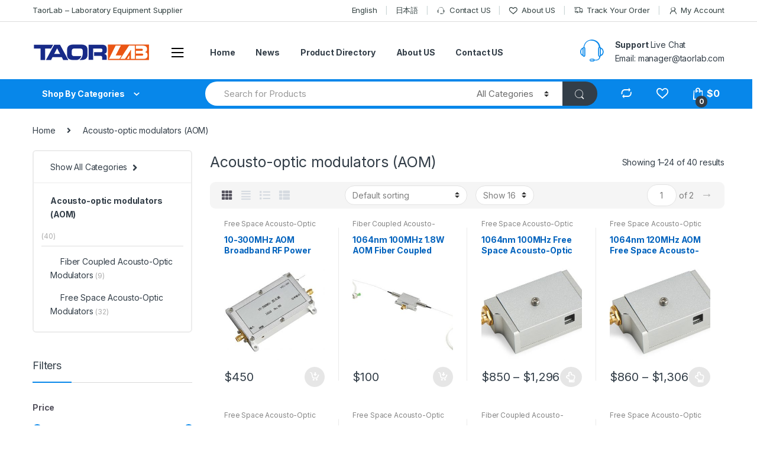

--- FILE ---
content_type: text/html; charset=UTF-8
request_url: https://www.taorlab.com/product-category/aom
body_size: 323274
content:
<!DOCTYPE html>
<html lang="en-US">
<head>
<meta charset="UTF-8">
<meta name="viewport" content="width=device-width, initial-scale=1">
<link rel="profile" href="http://gmpg.org/xfn/11">
<link rel="pingback" href="https://www.taorlab.com/xmlrpc.php">

				<script>document.documentElement.className = document.documentElement.className + ' yes-js js_active js'</script>
				
            <script data-no-defer="1" data-ezscrex="false" data-cfasync="false" data-pagespeed-no-defer data-cookieconsent="ignore">
                var ctPublicFunctions = {"_ajax_nonce":"b10cbd108d","_rest_nonce":"ff99b76a3b","_ajax_url":"\/wp-admin\/admin-ajax.php","_rest_url":"https:\/\/www.taorlab.com\/wp-json\/","data__cookies_type":"none","data__ajax_type":"rest","text__wait_for_decoding":"Decoding the contact data, let us a few seconds to finish. Anti-Spam by CleanTalk","cookiePrefix":"","wprocket_detected":false}
            </script>
        
            <script data-no-defer="1" data-ezscrex="false" data-cfasync="false" data-pagespeed-no-defer data-cookieconsent="ignore">
                var ctPublic = {"_ajax_nonce":"b10cbd108d","settings__forms__check_internal":"0","settings__forms__check_external":"0","settings__forms__search_test":"1","blog_home":"https:\/\/www.taorlab.com\/","pixel__setting":"3","pixel__enabled":false,"pixel__url":"https:\/\/moderate9-v4.cleantalk.org\/pixel\/3869540b0121bfc75f24250c876ab55c.gif","data__email_check_before_post":"1","data__cookies_type":"none","data__key_is_ok":true,"data__visible_fields_required":true,"data__to_local_storage":{"apbct_cookies_test":"%7B%22cookies_names%22%3A%5B%22apbct_timestamp%22%2C%22apbct_site_landing_ts%22%5D%2C%22check_value%22%3A%22e319f3ee8daeb248fc615f6597e730e6%22%7D","apbct_site_landing_ts":"1768090605","apbct_timestamp":"1768090605","apbct_urls":"{\"www.taorlab.com\/product-category\/aom\":[1768090605]}"},"wl_brandname":"Anti-Spam by CleanTalk","wl_brandname_short":"CleanTalk","ct_checkjs_key":858347661,"emailEncoderPassKey":"0ccd08968686e4659902d02ee5e955c2"}
            </script>
        
	<!-- This site is optimized with the Yoast SEO plugin v16.4 - https://yoast.com/wordpress/plugins/seo/ -->
	<title>Acousto-optic modulators (AOM) Archives - TaorLab - Laboratory Equipment Supplier</title>
	<meta name="robots" content="index, follow, max-snippet:-1, max-image-preview:large, max-video-preview:-1" />
	<link rel="canonical" href="https://www.taorlab.com/product-category/aom" />
	<link rel="next" href="https://www.taorlab.com/product-category/aom/page/2" />
	<meta property="og:locale" content="en_US" />
	<meta property="og:type" content="article" />
	<meta property="og:title" content="Acousto-optic modulators (AOM) Archives - TaorLab - Laboratory Equipment Supplier" />
	<meta property="og:url" content="https://www.taorlab.com/product-category/aom" />
	<meta property="og:site_name" content="TaorLab - Laboratory Equipment Supplier" />
	<meta name="twitter:card" content="summary_large_image" />
	<script type="application/ld+json" class="yoast-schema-graph">{"@context":"https://schema.org","@graph":[{"@type":"WebSite","@id":"https://www.taorlab.com/#website","url":"https://www.taorlab.com/","name":"TaorLab - Laboratory Equipment Supplier","description":"TaorLab","potentialAction":[{"@type":"SearchAction","target":"https://www.taorlab.com/?s={search_term_string}","query-input":"required name=search_term_string"}],"inLanguage":"en-US"},{"@type":"CollectionPage","@id":"https://www.taorlab.com/product-category/aom#webpage","url":"https://www.taorlab.com/product-category/aom","name":"Acousto-optic modulators (AOM) Archives - TaorLab - Laboratory Equipment Supplier","isPartOf":{"@id":"https://www.taorlab.com/#website"},"breadcrumb":{"@id":"https://www.taorlab.com/product-category/aom#breadcrumb"},"inLanguage":"en-US","potentialAction":[{"@type":"ReadAction","target":["https://www.taorlab.com/product-category/aom"]}]},{"@type":"BreadcrumbList","@id":"https://www.taorlab.com/product-category/aom#breadcrumb","itemListElement":[{"@type":"ListItem","position":1,"item":{"@type":"WebPage","@id":"https://www.taorlab.com/","url":"https://www.taorlab.com/","name":"Home"}},{"@type":"ListItem","position":2,"item":{"@id":"https://www.taorlab.com/product-category/aom#webpage"}}]}]}</script>
	<!-- / Yoast SEO plugin. -->


<link rel='dns-prefetch' href='//moderate.cleantalk.org' />
<link rel='dns-prefetch' href='//fonts.googleapis.com' />
<link rel='dns-prefetch' href='//s.w.org' />
<link rel="alternate" type="application/rss+xml" title="TaorLab - Laboratory Equipment Supplier &raquo; Feed" href="https://www.taorlab.com/feed" />
<link rel="alternate" type="application/rss+xml" title="TaorLab - Laboratory Equipment Supplier &raquo; Comments Feed" href="https://www.taorlab.com/comments/feed" />
<link rel="alternate" type="application/rss+xml" title="TaorLab - Laboratory Equipment Supplier &raquo; Acousto-optic modulators (AOM) Category Feed" href="https://www.taorlab.com/product-category/aom/feed" />
		<script type="text/javascript">
			window._wpemojiSettings = {"baseUrl":"https:\/\/s.w.org\/images\/core\/emoji\/13.0.1\/72x72\/","ext":".png","svgUrl":"https:\/\/s.w.org\/images\/core\/emoji\/13.0.1\/svg\/","svgExt":".svg","source":{"concatemoji":"https:\/\/www.taorlab.com\/wp-includes\/js\/wp-emoji-release.min.js?ver=5.6.16"}};
			!function(e,a,t){var n,r,o,i=a.createElement("canvas"),p=i.getContext&&i.getContext("2d");function s(e,t){var a=String.fromCharCode;p.clearRect(0,0,i.width,i.height),p.fillText(a.apply(this,e),0,0);e=i.toDataURL();return p.clearRect(0,0,i.width,i.height),p.fillText(a.apply(this,t),0,0),e===i.toDataURL()}function c(e){var t=a.createElement("script");t.src=e,t.defer=t.type="text/javascript",a.getElementsByTagName("head")[0].appendChild(t)}for(o=Array("flag","emoji"),t.supports={everything:!0,everythingExceptFlag:!0},r=0;r<o.length;r++)t.supports[o[r]]=function(e){if(!p||!p.fillText)return!1;switch(p.textBaseline="top",p.font="600 32px Arial",e){case"flag":return s([127987,65039,8205,9895,65039],[127987,65039,8203,9895,65039])?!1:!s([55356,56826,55356,56819],[55356,56826,8203,55356,56819])&&!s([55356,57332,56128,56423,56128,56418,56128,56421,56128,56430,56128,56423,56128,56447],[55356,57332,8203,56128,56423,8203,56128,56418,8203,56128,56421,8203,56128,56430,8203,56128,56423,8203,56128,56447]);case"emoji":return!s([55357,56424,8205,55356,57212],[55357,56424,8203,55356,57212])}return!1}(o[r]),t.supports.everything=t.supports.everything&&t.supports[o[r]],"flag"!==o[r]&&(t.supports.everythingExceptFlag=t.supports.everythingExceptFlag&&t.supports[o[r]]);t.supports.everythingExceptFlag=t.supports.everythingExceptFlag&&!t.supports.flag,t.DOMReady=!1,t.readyCallback=function(){t.DOMReady=!0},t.supports.everything||(n=function(){t.readyCallback()},a.addEventListener?(a.addEventListener("DOMContentLoaded",n,!1),e.addEventListener("load",n,!1)):(e.attachEvent("onload",n),a.attachEvent("onreadystatechange",function(){"complete"===a.readyState&&t.readyCallback()})),(n=t.source||{}).concatemoji?c(n.concatemoji):n.wpemoji&&n.twemoji&&(c(n.twemoji),c(n.wpemoji)))}(window,document,window._wpemojiSettings);
		</script>
		<style type="text/css">
img.wp-smiley,
img.emoji {
	display: inline !important;
	border: none !important;
	box-shadow: none !important;
	height: 1em !important;
	width: 1em !important;
	margin: 0 .07em !important;
	vertical-align: -0.1em !important;
	background: none !important;
	padding: 0 !important;
}
</style>
	<link rel='stylesheet' id='wp-block-library-css'  href='https://www.taorlab.com/wp-includes/css/dist/block-library/style.min.css?ver=5.6.16' type='text/css' media='all' />
<link rel='stylesheet' id='wc-blocks-vendors-style-css'  href='https://www.taorlab.com/wp-content/plugins/woocommerce/packages/woocommerce-blocks/build/wc-blocks-vendors-style.css?ver=5.5.1' type='text/css' media='all' />
<link rel='stylesheet' id='wc-blocks-style-css'  href='https://www.taorlab.com/wp-content/plugins/woocommerce/packages/woocommerce-blocks/build/wc-blocks-style.css?ver=5.5.1' type='text/css' media='all' />
<link rel='stylesheet' id='ct_public_css-css'  href='https://www.taorlab.com/wp-content/plugins/cleantalk-spam-protect/css/cleantalk-public.min.css?ver=6.27' type='text/css' media='all' />
<link rel='stylesheet' id='mas-wc-brands-style-css'  href='https://www.taorlab.com/wp-content/plugins/mas-woocommerce-brands/assets/css/style.css?ver=1.0.4' type='text/css' media='all' />
<link rel='stylesheet' id='rs-plugin-settings-css'  href='https://www.taorlab.com/wp-content/plugins/revslider/public/assets/css/rs6.css?ver=6.3.6' type='text/css' media='all' />
<style id='rs-plugin-settings-inline-css' type='text/css'>
#rs-demo-id {}
</style>
<style id='woocommerce-inline-inline-css' type='text/css'>
.woocommerce form .form-row .required { visibility: visible; }
</style>
<link rel='stylesheet' id='jquery-colorbox-css'  href='https://www.taorlab.com/wp-content/plugins/yith-woocommerce-compare/assets/css/colorbox.css?ver=1.4.21' type='text/css' media='all' />
<link rel='stylesheet' id='electro-fonts-css'  href='https://fonts.googleapis.com/css2?family=Inter:wght@300;400;600;700&#038;display=swap' type='text/css' media='all' />
<link rel='stylesheet' id='bootstrap-css'  href='https://www.taorlab.com/wp-content/themes/electro/assets/css/bootstrap.min.css?ver=2.7.2' type='text/css' media='all' />
<link rel='stylesheet' id='font-electro-css'  href='https://www.taorlab.com/wp-content/themes/electro/assets/css/font-electro.css?ver=2.7.2' type='text/css' media='all' />
<link rel='stylesheet' id='fontawesome-css'  href='https://www.taorlab.com/wp-content/themes/electro/assets/vendor/fontawesome/css/all.min.css?ver=2.7.2' type='text/css' media='all' />
<link rel='stylesheet' id='animate-css-css'  href='https://www.taorlab.com/wp-content/themes/electro/assets/vendor/animate.css/animate.min.css?ver=2.7.2' type='text/css' media='all' />
<link rel='stylesheet' id='jquery-mCustomScrollbar-css'  href='https://www.taorlab.com/wp-content/themes/electro/assets/vendor/malihu-custom-scrollbar-plugin/jquery.mCustomScrollbar.css?ver=2.7.2' type='text/css' media='all' />
<link rel='stylesheet' id='electro-style-css'  href='https://www.taorlab.com/wp-content/themes/electro/style.min.css?ver=2.7.2' type='text/css' media='all' />
<link rel='stylesheet' id='electro-style-v2-css'  href='https://www.taorlab.com/wp-content/themes/electro/assets/css/v2.min.css?ver=2.7.2' type='text/css' media='all' />
<link rel='stylesheet' id='electro-child-style-css'  href='https://www.taorlab.com/wp-content/themes/electro-child/style.css?ver=2.7.2' type='text/css' media='all' />
<link rel='stylesheet' id='electro-color-css'  href='https://www.taorlab.com/wp-content/themes/electro/assets/css/colors/blue.min.css?ver=2.7.2' type='text/css' media='all' />
<script type='text/javascript' src='https://www.taorlab.com/wp-includes/js/jquery/jquery.min.js?ver=3.5.1' id='jquery-core-js'></script>
<script type='text/javascript' src='https://www.taorlab.com/wp-includes/js/jquery/jquery-migrate.min.js?ver=3.3.2' id='jquery-migrate-js'></script>
<script type='text/javascript' data-pagespeed-no-defer src='https://www.taorlab.com/wp-content/plugins/cleantalk-spam-protect/js/apbct-public-bundle.min.js?ver=6.27' id='ct_public_functions-js'></script>
<script type='text/javascript' src='https://moderate.cleantalk.org/ct-bot-detector-wrapper.js' id='ct_bot_detector-js'></script>
<script type='text/javascript' src='https://www.taorlab.com/wp-content/plugins/revslider/public/assets/js/rbtools.min.js?ver=6.3.6' id='tp-tools-js'></script>
<script type='text/javascript' src='https://www.taorlab.com/wp-content/plugins/revslider/public/assets/js/rs6.min.js?ver=6.3.6' id='revmin-js'></script>
<script type='text/javascript' src='https://www.taorlab.com/wp-content/plugins/woocommerce/assets/js/jquery-blockui/jquery.blockUI.min.js?ver=2.7.0-wc.5.6.2' id='jquery-blockui-js'></script>
<script type='text/javascript' id='wc-add-to-cart-js-extra'>
/* <![CDATA[ */
var wc_add_to_cart_params = {"ajax_url":"\/wp-admin\/admin-ajax.php","wc_ajax_url":"\/?wc-ajax=%%endpoint%%","i18n_view_cart":"View cart","cart_url":"https:\/\/www.taorlab.com\/cart-2","is_cart":"","cart_redirect_after_add":"no"};
/* ]]> */
</script>
<script type='text/javascript' src='https://www.taorlab.com/wp-content/plugins/woocommerce/assets/js/frontend/add-to-cart.min.js?ver=5.6.2' id='wc-add-to-cart-js'></script>
<script type='text/javascript' src='https://www.taorlab.com/wp-content/plugins/js_composer/assets/js/vendors/woocommerce-add-to-cart.js?ver=6.5.0' id='vc_woocommerce-add-to-cart-js-js'></script>
<link rel="https://api.w.org/" href="https://www.taorlab.com/wp-json/" /><link rel="alternate" type="application/json" href="https://www.taorlab.com/wp-json/wp/v2/product_cat/420" /><link rel="EditURI" type="application/rsd+xml" title="RSD" href="https://www.taorlab.com/xmlrpc.php?rsd" />
<link rel="wlwmanifest" type="application/wlwmanifest+xml" href="https://www.taorlab.com/wp-includes/wlwmanifest.xml" /> 
<meta name="generator" content="WordPress 5.6.16" />
<meta name="generator" content="WooCommerce 5.6.2" />
<meta name="framework" content="Redux 4.2.14" />
<!-- This website runs the Product Feed PRO for WooCommerce by AdTribes.io plugin -->
	<noscript><style>.woocommerce-product-gallery{ opacity: 1 !important; }</style></noscript>
	<meta name="generator" content="Powered by WPBakery Page Builder - drag and drop page builder for WordPress."/>
<meta name="generator" content="Powered by Slider Revolution 6.3.6 - responsive, Mobile-Friendly Slider Plugin for WordPress with comfortable drag and drop interface." />
<link rel="icon" href="https://www.taorlab.com/wp-content/uploads/2021/01/cropped-favicon-32x32.png" sizes="32x32" />
<link rel="icon" href="https://www.taorlab.com/wp-content/uploads/2021/01/cropped-favicon-192x192.png" sizes="192x192" />
<link rel="apple-touch-icon" href="https://www.taorlab.com/wp-content/uploads/2021/01/cropped-favicon-180x180.png" />
<meta name="msapplication-TileImage" content="https://www.taorlab.com/wp-content/uploads/2021/01/cropped-favicon-270x270.png" />
<script type="text/javascript">function setREVStartSize(e){
			//window.requestAnimationFrame(function() {				 
				window.RSIW = window.RSIW===undefined ? window.innerWidth : window.RSIW;	
				window.RSIH = window.RSIH===undefined ? window.innerHeight : window.RSIH;	
				try {								
					var pw = document.getElementById(e.c).parentNode.offsetWidth,
						newh;
					pw = pw===0 || isNaN(pw) ? window.RSIW : pw;
					e.tabw = e.tabw===undefined ? 0 : parseInt(e.tabw);
					e.thumbw = e.thumbw===undefined ? 0 : parseInt(e.thumbw);
					e.tabh = e.tabh===undefined ? 0 : parseInt(e.tabh);
					e.thumbh = e.thumbh===undefined ? 0 : parseInt(e.thumbh);
					e.tabhide = e.tabhide===undefined ? 0 : parseInt(e.tabhide);
					e.thumbhide = e.thumbhide===undefined ? 0 : parseInt(e.thumbhide);
					e.mh = e.mh===undefined || e.mh=="" || e.mh==="auto" ? 0 : parseInt(e.mh,0);		
					if(e.layout==="fullscreen" || e.l==="fullscreen") 						
						newh = Math.max(e.mh,window.RSIH);					
					else{					
						e.gw = Array.isArray(e.gw) ? e.gw : [e.gw];
						for (var i in e.rl) if (e.gw[i]===undefined || e.gw[i]===0) e.gw[i] = e.gw[i-1];					
						e.gh = e.el===undefined || e.el==="" || (Array.isArray(e.el) && e.el.length==0)? e.gh : e.el;
						e.gh = Array.isArray(e.gh) ? e.gh : [e.gh];
						for (var i in e.rl) if (e.gh[i]===undefined || e.gh[i]===0) e.gh[i] = e.gh[i-1];
											
						var nl = new Array(e.rl.length),
							ix = 0,						
							sl;					
						e.tabw = e.tabhide>=pw ? 0 : e.tabw;
						e.thumbw = e.thumbhide>=pw ? 0 : e.thumbw;
						e.tabh = e.tabhide>=pw ? 0 : e.tabh;
						e.thumbh = e.thumbhide>=pw ? 0 : e.thumbh;					
						for (var i in e.rl) nl[i] = e.rl[i]<window.RSIW ? 0 : e.rl[i];
						sl = nl[0];									
						for (var i in nl) if (sl>nl[i] && nl[i]>0) { sl = nl[i]; ix=i;}															
						var m = pw>(e.gw[ix]+e.tabw+e.thumbw) ? 1 : (pw-(e.tabw+e.thumbw)) / (e.gw[ix]);					
						newh =  (e.gh[ix] * m) + (e.tabh + e.thumbh);
					}				
					if(window.rs_init_css===undefined) window.rs_init_css = document.head.appendChild(document.createElement("style"));					
					document.getElementById(e.c).height = newh+"px";
					window.rs_init_css.innerHTML += "#"+e.c+"_wrapper { height: "+newh+"px }";				
				} catch(e){
					console.log("Failure at Presize of Slider:" + e)
				}					   
			//});
		  };</script>
<noscript><style> .wpb_animate_when_almost_visible { opacity: 1; }</style></noscript><!-- WooCommerce Colors -->
<style type="text/css">

</style>
<!--/WooCommerce Colors-->




<!-- Google tag (gtag.js) -->
<script async src="https://www.googletagmanager.com/gtag/js?id=G-FZFQFV7M4B"></script>
<script>
  window.dataLayer = window.dataLayer || [];
  function gtag(){dataLayer.push(arguments);}
  gtag('js', new Date());

  gtag('config', 'G-FZFQFV7M4B');
</script>






<!-- Event snippet for T-All pages conversion page -->
<script>
  gtag('event', 'conversion', {'send_to': 'AW-857384974/0Gp8CL3EhO8CEI7Q6pgD'});
</script>



</head>

<body class="archive tax-product_cat term-aom term-420 wp-custom-logo theme-electro woocommerce woocommerce-page woocommerce-no-js left-sidebar electro-compact electro-wide wpb-js-composer js-comp-ver-6.5.0 vc_responsive">
    <div class="off-canvas-wrapper">
<div id="page" class="hfeed site">
            <a class="skip-link screen-reader-text" href="#site-navigation">Skip to navigation</a>
        <a class="skip-link screen-reader-text" href="#content">Skip to content</a>
        
        
        <div class="top-bar hidden-lg-down">
            <div class="container">
            <ul id="menu-t-top-bar-left" class="nav nav-inline pull-left electro-animate-dropdown flip"><li id="menu-item-3233" class="menu-item menu-item-type-custom menu-item-object-custom menu-item-3233"><a title="TaorLab - Laboratory Equipment Supplier" href="#">TaorLab &#8211; Laboratory Equipment Supplier</a></li>
</ul><ul id="menu-t-top-bar-right" class="nav nav-inline pull-right electro-animate-dropdown flip"><li id="menu-item-5386" class="menu-item menu-item-type-custom menu-item-object-custom menu-item-home menu-item-5386"><a title="English" href="https://www.taorlab.com">English</a></li>
<li id="menu-item-5385" class="menu-item menu-item-type-custom menu-item-object-custom menu-item-5385"><a title="日本語" href="https://www.taorlabs.com/">日本語</a></li>
<li id="menu-item-3234" class="menu-item menu-item-type-custom menu-item-object-custom menu-item-3234"><a title="Contact US" href="https://www.taorlab.com/contact-us"><i class="ec ec-support"></i>Contact US</a></li>
<li id="menu-item-5833" class="menu-item menu-item-type-custom menu-item-object-custom menu-item-5833"><a title="About US" href="https://www.taorlab.com/about"><i class="ec ec-favorites"></i>About US</a></li>
<li id="menu-item-4105" class="menu-item menu-item-type-post_type menu-item-object-page menu-item-4105"><a title="Track Your Order" href="https://www.taorlab.com/track-your-order"><i class="ec ec-transport"></i>Track Your Order</a></li>
<li id="menu-item-6031" class="menu-item menu-item-type-custom menu-item-object-custom menu-item-6031"><a title="My Account" href="https://www.taorlab.com/my-account"><i class="ec ec-user"></i>My Account</a></li>
</ul>            </div>
        </div><!-- /.top-bar -->

        
    
    <header id="masthead" class="header-v2 stick-this site-header">
        <div class="container hidden-lg-down">
            <div class="masthead"><div class="header-logo-area">			<div class="header-site-branding">
				<a href="https://www.taorlab.com/" class="header-logo-link">
					<img src="https://www.taorlab.com/wp-content/uploads/2021/01/logo-200.png" alt="TaorLab - Laboratory Equipment Supplier" class="img-header-logo" width="200" height="35" />
				</a>
			</div>
			        <div class="off-canvas-navigation-wrapper ">
            <div class="off-canvas-navbar-toggle-buttons clearfix">
                <button class="navbar-toggler navbar-toggle-hamburger " type="button">
                    <i class="ec ec-menu"></i>
                </button>
                <button class="navbar-toggler navbar-toggle-close " type="button">
                    <i class="ec ec-close-remove"></i>
                </button>
            </div>

            <div class="off-canvas-navigation" id="default-oc-header">
                <ul id="menu-t-all-categories-menu-hide-menu" class="nav nav-inline yamm"><li id="menu-item-4760" class="yamm-tfw menu-item menu-item-type-custom menu-item-object-custom menu-item-has-children menu-item-4760 dropdown"><a title="Laser System" href="#" data-toggle="dropdown" class="dropdown-toggle" aria-haspopup="true">Laser System</a>
<ul role="menu" class=" dropdown-menu">
	<li id="menu-item-5427" class="menu-item menu-item-type-post_type menu-item-object-mas_static_content menu-item-5427"><div class="yamm-content"><div class="vc_row wpb_row vc_row-fluid"><div class="wpb_column vc_column_container vc_col-sm-12"><div class="vc_column-inner"><div class="wpb_wrapper">
	<div class="wpb_text_column wpb_content_element " >
		<div class="wpb_wrapper">
			<ul>
<li class="nav-title">Laser System</li>
<li><a href="https://www.taorlab.com/product-category/laser-system/solid-state-laser">Solid State Laser</a></li>
<li><a href="https://www.taorlab.com/product-category/laser-system/semionductor-laser">Semiconductor Laser</a></li>
<li><a href="https://www.taorlab.com/product-category/laser-system/dpss-laser">DPSS laser</a></li>
<li><a href="https://www.taorlab.com/product-category/laser-system/gas-laser">Gas Laser</a></li>
<li><a href="https://www.taorlab.com/product-category/laser-system/fiber-laser">Fiber Laser</a></li>
<li><a href="https://www.taorlab.com/product-category/laser-system/fc-mm">Fiber Coupled Laser(MM)</a></li>
<li><a href="https://www.taorlab.com/product-category/laser-system/fc-sm">Fiber Coupled Laser(SM)</a></li>
<li><a href="https://www.taorlab.com/product-category/laser-system/ultrafast-laser">Ultrafast laser</a></li>
<li><a href="https://www.taorlab.com/product-category/laser-system/femtosecond-laser">Femtosecond Laser</a></li>
<li><a href="https://www.taorlab.com/product-category/laser-system/picosecond-laser">Picosecond Laser</a></li>
<li><a href="https://www.taorlab.com/product-category/laser-system/pulsed-laser">Pulsed Laser</a></li>
<li><a href="https://www.taorlab.com/product-category/laser-system/q-switched-laser">Q-switched Laser</a></li>
<li><a href="https://www.taorlab.com/product-category/laser-system/raman-laser">Raman Laser</a></li>
<li><a href="https://www.taorlab.com/product-category/laser-system/narrow-laser">Narrow Linewidth Fiber Laser</a></li>
<li><a href="https://www.taorlab.com/product-category/laser-system/wavelength-tunable">Wavelength Tunable Laser</a></li>
<li><a href="https://www.taorlab.com/product-category/laser-system/laser-diode">Laser Diode</a></li>
<li><a href="https://www.taorlab.com/product-category/laser-system/laser-module">Laser Module</a></li>
<li><a href="https://www.taorlab.com/product-category/laser-system/pigtailed-laser">Pigtailed Laser</a></li>
<li><a href="https://www.taorlab.com/product-category/laser-system/dfb-laser">DFB Laser</a></li>
<li><a href="https://www.taorlab.com/product-category/laser-system/dbr-laser">DBR Laser</a></li>
<li><a href="https://www.taorlab.com/product-category/laser-system/sled-laser">SLED Laser</a></li>
<li><a href="https://www.taorlab.com/product-category/laser-system/vcsel-laser">VCSEL Laser</a></li>
<li class="nav-divider"></li>
<li><a href="https://www.civillaser.com/" target='_blank' rel="noopener"><span class="nav-text">All Laser</span><span class="nav-subtext">Discover more products</span></a></li>
</ul>

		</div>
	</div>
</div></div></div></div>
</div></li>
</ul>
</li>
<li id="menu-item-4761" class="yamm-tfw menu-item menu-item-type-custom menu-item-object-custom menu-item-has-children menu-item-4761 dropdown"><a title="LED Light Source" href="#" data-toggle="dropdown" class="dropdown-toggle" aria-haspopup="true">LED Light Source</a>
<ul role="menu" class=" dropdown-menu">
	<li id="menu-item-5430" class="menu-item menu-item-type-post_type menu-item-object-mas_static_content menu-item-5430"><div class="yamm-content"><div class="vc_row wpb_row vc_row-fluid"><div class="wpb_column vc_column_container vc_col-sm-12"><div class="vc_column-inner"><div class="wpb_wrapper">
	<div class="wpb_text_column wpb_content_element " >
		<div class="wpb_wrapper">
			<ul>
<li class="nav-title">LED Light Source</li>
<li><a href="https://www.taorlab.com/product-category/led-light/lab-led-light">Lab LED Light</a></li>
<li><a href="https://www.taorlab.com/product-category/led-light/uv-led">UV LED</a></li>
<li><a href="https://www.taorlab.com/product-category/led-light/fc-led">Fiber Coupled LED Light</a></li>
<li><a href="https://www.taorlab.com/product-category/led-light/pulsed-led">Pulsed LED Light Source</a></li>
<li><a href="https://www.taorlab.com/product-category/led-light/led-solar">LED Solar Simulator</a></li>
</ul>

		</div>
	</div>
</div></div></div></div></div></li>
</ul>
</li>
<li id="menu-item-4762" class="yamm-tfw menu-item menu-item-type-custom menu-item-object-custom menu-item-has-children menu-item-4762 dropdown"><a title="Lab Light Source" href="#" data-toggle="dropdown" class="dropdown-toggle" aria-haspopup="true">Lab Light Source</a>
<ul role="menu" class=" dropdown-menu">
	<li id="menu-item-5433" class="menu-item menu-item-type-post_type menu-item-object-mas_static_content menu-item-5433"><div class="yamm-content"><div class="vc_row wpb_row vc_row-fluid"><div class="wpb_column vc_column_container vc_col-sm-12"><div class="vc_column-inner"><div class="wpb_wrapper">
	<div class="wpb_text_column wpb_content_element " >
		<div class="wpb_wrapper">
			<ul>
<li class="nav-title">Lab Light Source</li>
<li><a href="https://www.taorlab.com/product-category/lab-light/broadband-light">Broadband Light Source</a></li>
<li><a href="https://www.taorlab.com/product-category/lab-light/xenon-light">Xenon Light Source</a></li>
<li><a href="https://www.taorlab.com/product-category/lab-light/deuterium-light">Deuterium light source</a></li>
<li><a href="https://www.taorlab.com/product-category/lab-light/deuterium-halogen-light">Deuterium Halogen Dual Light Source</a></li>
<li><a href="https://www.taorlab.com/product-category/lab-light/halogen-light">Halogen Light Source</a></li>
<li><a href="https://www.taorlab.com/product-category/lab-light/metal-halide-light">Metal Halide Light Source</a></li>
<li><a href="https://www.taorlab.com/product-category/lab-light/mercury-light">Mercury Light Source</a></li>
<li><a href="https://www.taorlab.com/product-category/lab-light/solar-simulator">Solar Simulator</a></li>
<li><a href="https://www.taorlab.com/product-category/lab-light/microscope-light">Microscope Light Source</a></li>
<li><a href="https://www.taorlab.com/product-category/lab-light/underwater-light">Underwater Light Source</a></li>
<li><a href="https://www.taorlab.com/product-category/lab-light/infrared-light">Infrared Light Source</a></li>
</ul>

		</div>
	</div>
</div></div></div></div></div></li>
</ul>
</li>
<li id="menu-item-5768" class="yamm-tfw menu-item menu-item-type-custom menu-item-object-custom menu-item-has-children menu-item-5768 dropdown"><a title="AOM" href="#" data-toggle="dropdown" class="dropdown-toggle" aria-haspopup="true">AOM</a>
<ul role="menu" class=" dropdown-menu">
	<li id="menu-item-5769" class="menu-item menu-item-type-post_type menu-item-object-mas_static_content menu-item-5769"><div class="yamm-content"><div class="vc_row wpb_row vc_row-fluid"><div class="wpb_column vc_column_container vc_col-sm-12"><div class="vc_column-inner"><div class="wpb_wrapper">
	<div class="wpb_text_column wpb_content_element " >
		<div class="wpb_wrapper">
			<ul>
<li class="nav-title">Acousto-optic modulators (AOM)</li>
<li><a href="https://www.taorlab.com/product-category/aom/free-space-aom">Free Space Acousto-Optic Modulators</a></li>
<li><a href="https://www.taorlab.com/product-category/aom/fiber-coupled-aom">Fiber Coupled  Acousto-Optic Modulators</a></li>
</ul>

		</div>
	</div>
</div></div></div></div></div></li>
</ul>
</li>
<li id="menu-item-4763" class="yamm-tfw menu-item menu-item-type-custom menu-item-object-custom menu-item-has-children menu-item-4763 dropdown"><a title="Fiber-optic Communication" href="#" data-toggle="dropdown" class="dropdown-toggle" aria-haspopup="true">Fiber-optic Communication</a>
<ul role="menu" class=" dropdown-menu">
	<li id="menu-item-5436" class="menu-item menu-item-type-post_type menu-item-object-mas_static_content menu-item-5436"><div class="yamm-content"><div class="vc_row wpb_row vc_row-fluid"><div class="wpb_column vc_column_container vc_col-sm-12"><div class="vc_column-inner"><div class="wpb_wrapper">
	<div class="wpb_text_column wpb_content_element " >
		<div class="wpb_wrapper">
			<ul>
<li class="nav-title">Fiber-optic Communication</li>
<li><a href="https://www.taorlab.com/product-category/fiber-optic-com/ase-light">ASE light source</a></li>
<li><a href="https://www.taorlab.com/product-category/fiber-optic-com/sld-light">SLD light source</a></li>
<li><a href="https://www.taorlab.com/product-category/fiber-optic-com/edfa">EDFA fiber amplifier</a></li>
<li><a href="https://www.taorlab.com/product-category/fiber-optic-com/ydfa">YDFA Ytterbium-doped Fiber Amplifier</a></li>
<li><a href="https://www.taorlab.com/product-category/fiber-optic-com/raman-pump">Raman Pump Module</a></li>
<li><a href="https://www.taorlab.com/product-category/fiber-optic-com/raman-amplifier">Raman amplifier</a></li>
<li><a href="https://www.taorlab.com/product-category/fiber-optic-com/optical-fiber-isolator">Optical fiber isolator</a></li>
<li><a href="https://www.taorlab.com/product-category/fiber-optic-com/optical-circulator">Optical circulator</a></li>
<li><a href="https://www.taorlab.com/product-category/fiber-optic-com/optical-switching">Optical Switching</a></li>
<li><a href="https://www.taorlab.com/product-category/fiber-optic-com/fiber-reflector">Fiber reflector</a></li>
</ul>

		</div>
	</div>
</div></div></div></div></div></li>
</ul>
</li>
<li id="menu-item-6130" class="menu-item menu-item-type-custom menu-item-object-custom menu-item-has-children menu-item-6130 dropdown"><a title="Integrating Sphere" href="#" data-toggle="dropdown" class="dropdown-toggle" aria-haspopup="true">Integrating Sphere</a>
<ul role="menu" class=" dropdown-menu">
	<li id="menu-item-6131" class="menu-item menu-item-type-post_type menu-item-object-mas_static_content menu-item-6131"><div class="yamm-content"><div class="vc_row wpb_row vc_row-fluid"><div class="wpb_column vc_column_container vc_col-sm-12"><div class="vc_column-inner"><div class="wpb_wrapper">
	<div class="wpb_text_column wpb_content_element " >
		<div class="wpb_wrapper">
			<ul>
<li class="nav-title">Integrating Sphere</li>
<li><a href="https://www.taorlab.com/product-category/integrating-sphere/high-quality-integrating-sphere">High quality integrating sphere</a></li>
<li><a href="https://www.taorlab.com/product-category/integrating-sphere/built-in-halogen-lamp-integrating-sphere">Built-in halogen lamp integrating sphere</a></li>
<li><a href="https://www.taorlab.com/product-category/integrating-sphere/luminous-flux-integrating-sphere">Luminous flux integrating sphere</a></li>
<li><a href="https://www.taorlab.com/product-category/integrating-sphere/laser-measuring-integrating-sphere">Laser measuring integrating sphere</a></li>
<li><a href="https://www.taorlab.com/product-category/integrating-sphere/integrating-sphere-bracket">Integrating sphere bracket</a></li>
</ul>

		</div>
	</div>
</div></div></div></div></div></li>
</ul>
</li>
<li id="menu-item-4768" class="yamm-tfw menu-item menu-item-type-custom menu-item-object-custom menu-item-has-children menu-item-4768 dropdown"><a title="Spectrometer" href="#" data-toggle="dropdown" class="dropdown-toggle" aria-haspopup="true">Spectrometer</a>
<ul role="menu" class=" dropdown-menu">
	<li id="menu-item-5439" class="menu-item menu-item-type-post_type menu-item-object-mas_static_content menu-item-5439"><div class="yamm-content"><div class="vc_row wpb_row vc_row-fluid"><div class="wpb_column vc_column_container vc_col-sm-12"><div class="vc_column-inner"><div class="wpb_wrapper">
	<div class="wpb_text_column wpb_content_element " >
		<div class="wpb_wrapper">
			<ul>
<li class="nav-title">Spectrometer</li>
<li><a href="https://www.taorlab.com/product-category/spectrometer/highly-sensitive-spectrometer">Highly sensitive spectrometer</a></li>
<li><a href="https://www.taorlab.com/product-category/spectrometer/high-resolution-spectrometer">High resolution spectrometer</a></li>
<li><a href="https://www.taorlab.com/product-category/spectrometer/optical-fiber-spectrometer">Optical fiber spectrometer</a></li>
<li><a href="https://www.taorlab.com/product-category/spectrometer/mid-infrared-spectrometer">Mid-infrared spectrometer</a></li>
<li><a href="https://www.taorlab.com/product-category/spectrometer/raman-spectrometer">Raman spectrometer</a></li>
<li><a href="https://www.taorlab.com/product-category/spectrometer/led-spectrometer">LED spectrometer</a></li>
<li><a href="https://www.taorlab.com/product-category/spectrometer/microscopic-spectrometer">Microscopic spectrometer</a></li>
</ul>

		</div>
	</div>
</div></div></div></div></div></li>
</ul>
</li>
<li id="menu-item-6110" class="menu-item menu-item-type-custom menu-item-object-custom menu-item-has-children menu-item-6110 dropdown"><a title="Spectral Standard" href="#" data-toggle="dropdown" class="dropdown-toggle" aria-haspopup="true">Spectral Standard</a>
<ul role="menu" class=" dropdown-menu">
	<li id="menu-item-6111" class="menu-item menu-item-type-post_type menu-item-object-mas_static_content menu-item-6111"><div class="yamm-content"><div class="vc_row wpb_row vc_row-fluid"><div class="wpb_column vc_column_container vc_col-sm-12"><div class="vc_column-inner"><div class="wpb_wrapper">
	<div class="wpb_text_column wpb_content_element " >
		<div class="wpb_wrapper">
			<ul>
<li class="nav-title">Spectral standard</li>
<li><a href="https://www.taorlab.com/product-category/spectral-standard/standard-whiteboard">Standard whiteboard</a></li>
<li><a href="https://www.taorlab.com/product-category/spectral-standard/standard-aluminum-mirror">Standard aluminum mirror</a></li>
<li><a href="https://www.taorlab.com/product-category/spectral-standard/cosine-corrector">Cosine corrector</a></li>
</ul>

		</div>
	</div>
</div></div></div></div>
</div></li>
</ul>
</li>
<li id="menu-item-4764" class="yamm-tfw menu-item menu-item-type-custom menu-item-object-custom menu-item-has-children menu-item-4764 dropdown"><a title="Fiber &amp; Accessories" href="#" data-toggle="dropdown" class="dropdown-toggle" aria-haspopup="true">Fiber &#038; Accessories</a>
<ul role="menu" class=" dropdown-menu">
	<li id="menu-item-5442" class="menu-item menu-item-type-post_type menu-item-object-mas_static_content menu-item-5442"><div class="yamm-content"><div class="vc_row wpb_row vc_row-fluid"><div class="wpb_column vc_column_container vc_col-sm-12"><div class="vc_column-inner"><div class="wpb_wrapper">
	<div class="wpb_text_column wpb_content_element " >
		<div class="wpb_wrapper">
			<ul>
<li class="nav-title">Optical Fiber</li>
<li><a href="https://www.taorlab.com/product-category/fiber/silica-optical-fiber">Silica Optical Fiber</a></li>
<li><a href="https://www.taorlab.com/product-category/fiber/immersion-fiber">Immersion fiber</a></li>
<li class="nav-title">Fiber accessories</li>
<li><a href="https://www.taorlab.com/product-category/fiber/adapter">Adapter</a></li>
<li><a href="https://www.taorlab.com/product-category/fiber/attenuator">Attenuator</a></li>
<li><a href="https://www.taorlab.com/product-category/fiber/adapter-interface">Adapter interface</a></li>
<li><a href="https://www.taorlab.com/product-category/fiber/vacuum-fiber-feedthrough">Vacuum fiber feedthrough</a></li>
<li><a href="https://www.taorlab.com/product-category/fiber/microscope-interface">Microscope interface</a></li>
<li><a href="https://www.taorlab.com/product-category/fiber/fiber-coupling-alignment">Fiber Coupling Alignment System</a></li>
</ul>

		</div>
	</div>
</div></div></div></div></div></li>
</ul>
</li>
<li id="menu-item-4765" class="yamm-tfw menu-item menu-item-type-custom menu-item-object-custom menu-item-has-children menu-item-4765 dropdown"><a title="Optical Element" href="#" data-toggle="dropdown" class="dropdown-toggle" aria-haspopup="true">Optical Element</a>
<ul role="menu" class=" dropdown-menu">
	<li id="menu-item-5445" class="menu-item menu-item-type-post_type menu-item-object-mas_static_content menu-item-5445"><div class="yamm-content"><div class="vc_row wpb_row vc_row-fluid"><div class="wpb_column vc_column_container vc_col-sm-12"><div class="vc_column-inner"><div class="wpb_wrapper">
	<div class="wpb_text_column wpb_content_element " >
		<div class="wpb_wrapper">
			<ul>
<li class="nav-title">Optical Element</li>
<li><a href="https://www.taorlab.com/product-category/optical-element/filter">Filter</a></li>
<li><a href="https://www.taorlab.com/product-category/optical-element/reflector">Reflector</a></li>
<li><a href="https://www.taorlab.com/product-category/optical-element/lens">Lens</a></li>
<li><a href="https://www.taorlab.com/product-category/optical-element/spectroscope">Spectroscope</a></li>
<li><a href="https://www.taorlab.com/product-category/optical-element/prism">Prism</a></li>
<li><a href="https://www.taorlab.com/product-category/optical-element/collimator">Collimator</a></li>
<li><a href="https://www.taorlab.com/product-category/optical-element/beam-expander">Beam expander</a></li>
<li><a href="https://www.taorlab.com/product-category/optical-element/windows">Windows</a></li>
<li><a href="https://www.taorlab.com/product-category/optical-element/crystals">Crystals</a></li>
<li><a href="https://www.taorlab.com/product-category/optical-element/grating-ruler">Grating ruler</a></li>
<li><a href="https://www.taorlab.com/product-category/optical-element/optical-lens">Optical lens</a></li>
</ul>

		</div>
	</div>
</div></div></div></div></div></li>
</ul>
</li>
<li id="menu-item-4769" class="yamm-tfw menu-item menu-item-type-custom menu-item-object-custom menu-item-has-children menu-item-4769 dropdown"><a title="Optical Precision Machinery" href="#" data-toggle="dropdown" class="dropdown-toggle" aria-haspopup="true">Optical Precision Machinery</a>
<ul role="menu" class=" dropdown-menu">
	<li id="menu-item-5448" class="menu-item menu-item-type-post_type menu-item-object-mas_static_content menu-item-5448"><div class="yamm-content"><div class="vc_row wpb_row vc_row-fluid"><div class="wpb_column vc_column_container vc_col-sm-12"><div class="vc_column-inner"><div class="wpb_wrapper">
	<div class="wpb_text_column wpb_content_element " >
		<div class="wpb_wrapper">
			<ul>
<li class="nav-title">Optical precision machinery</li>
<li><a href="https://www.taorlab.com/product-category/optical-precision-machinery/interferometer">Interferometer</a></li>
<li><a href="https://www.taorlab.com/product-category/optical-precision-machinery/optical-platform">Optical platform</a></li>
<li><a href="https://www.taorlab.com/product-category/optical-precision-machinery/optical-frame">Optical frame</a></li>
<li><a href="https://www.taorlab.com/product-category/optical-precision-machinery/manual-translation-stage">Manual translation stage</a></li>
<li><a href="https://www.taorlab.com/product-category/optical-precision-machinery/manual-rotating-table">Manual rotating table</a></li>
<li><a href="https://www.taorlab.com/product-category/optical-precision-machinery/manual-swing-table">Manual swing table</a></li>
<li><a href="https://www.taorlab.com/product-category/optical-precision-machinery/manual-combination-platform">Manual combination platform</a></li>
<li><a href="https://www.taorlab.com/product-category/optical-precision-machinery/electric-translation-stage">Electric translation stage</a></li>
<li><a href="https://www.taorlab.com/product-category/optical-precision-machinery/electric-rotating-table">Electric rotating table</a></li>
<li><a href="https://www.taorlab.com/product-category/optical-precision-machinery/electric-swing-platform">Electric swing platform</a></li>
<li><a href="https://www.taorlab.com/product-category/optical-precision-machinery/electric-combination-platform">Electric combination platform</a></li>
<li><a href="https://www.taorlab.com/product-category/optical-precision-machinery/piezoelectric-ceramic-platform">Piezoelectric ceramic platform</a></li>
<li><a href="https://www.taorlab.com/product-category/optical-precision-machinery/piezoelectric-ceramic-brake">Piezoelectric ceramic brake</a></li>
<li><a href="https://www.taorlab.com/product-category/optical-precision-machinery/high-precision-vibration-isolation-platform">High precision vibration isolation platform</a></li>
<li><a href="https://www.taorlab.com/product-category/optical-precision-machinery/high-performance-optical-frames">High-performance optical frames</a></li>
</ul>

		</div>
	</div>
</div></div></div></div></div></li>
</ul>
</li>
<li id="menu-item-5452" class="menu-item menu-item-type-custom menu-item-object-custom menu-item-has-children menu-item-5452 dropdown"><a title="Measurement bracket" href="#" data-toggle="dropdown" class="dropdown-toggle" aria-haspopup="true">Measurement bracket</a>
<ul role="menu" class=" dropdown-menu">
	<li id="menu-item-5453" class="menu-item menu-item-type-post_type menu-item-object-mas_static_content menu-item-5453"><div class="yamm-content"><div class="vc_row wpb_row vc_row-fluid"><div class="wpb_column vc_column_container vc_col-sm-12"><div class="vc_column-inner"><div class="wpb_wrapper">
	<div class="wpb_text_column wpb_content_element " >
		<div class="wpb_wrapper">
			<ul>
<li class="nav-title">Spectral measurement bracket</li>
<li><a href="https://www.taorlab.com/product-category/spectral-measurement-bracket/cuvette-holder">Cuvette holder</a></li>
<li><a href="https://www.taorlab.com/product-category/spectral-measurement-bracket/reflection-measurement-bracket">Reflection measurement bracket</a></li>
<li><a href="https://www.taorlab.com/product-category/spectral-measurement-bracket/compatible-transmissive-bracket">Compatible transmissive bracket</a></li>
<li><a href="https://www.taorlab.com/product-category/spectral-measurement-bracket/optical-fiber-vacuum-device">Optical fiber vacuum device</a></li>
</ul>

		</div>
	</div>
</div></div></div></div></div></li>
</ul>
</li>
<li id="menu-item-5457" class="menu-item menu-item-type-custom menu-item-object-custom menu-item-has-children menu-item-5457 dropdown"><a title="Optical Imaging" href="#" data-toggle="dropdown" class="dropdown-toggle" aria-haspopup="true">Optical Imaging</a>
<ul role="menu" class=" dropdown-menu">
	<li id="menu-item-5458" class="menu-item menu-item-type-post_type menu-item-object-mas_static_content menu-item-5458"><div class="yamm-content"><div class="vc_row wpb_row vc_row-fluid"><div class="wpb_column vc_column_container vc_col-sm-12"><div class="vc_column-inner"><div class="wpb_wrapper">
	<div class="wpb_text_column wpb_content_element " >
		<div class="wpb_wrapper">
			<ul>
<li class="nav-title">Optical imaging</li>
<li><a href="https://www.taorlab.com/product-category/optical-imaging/image-processing">Image Processing</a></li>
<li><a href="https://www.taorlab.com/product-category/optical-imaging/industrial-camera">Industrial camera</a></li>
<li><a href="https://www.taorlab.com/product-category/optical-imaging/uv-ccd-camera">UV CCD camera</a></li>
<li><a href="https://www.taorlab.com/product-category/optical-imaging/near-infrared-ccd-camera">Near infrared CCD camera</a></li>
<li><a href="https://www.taorlab.com/product-category/optical-imaging/cooled-ccd-camera">Cooled CCD camera</a></li>
<li><a href="https://www.taorlab.com/product-category/optical-imaging/night-vision">Night vision</a></li>
<li><a href="https://www.taorlab.com/product-category/optical-imaging/high-speed-infrared-camera">High-speed infrared camera</a></li>
<li><a href="https://www.taorlab.com/product-category/optical-imaging/infrared-video-camera">Infrared video camera</a></li>
<li><a href="https://www.taorlab.com/product-category/optical-imaging/cid-camera">CID camera</a></li>
<li><a href="https://www.taorlab.com/product-category/optical-imaging/hyperspectral-camera">Multispectral/hyperspectral camera</a></li>
<li><a href="https://www.taorlab.com/product-category/optical-imaging/near-infrared-camera">Near infrared camera</a></li>
<li><a href="https://www.taorlab.com/product-category/optical-imaging/mid-infrared-camera">Mid-infrared camera</a></li>
<li><a href="https://www.taorlab.com/product-category/optical-imaging/uv-camera">UV camera</a></li>
</ul>

		</div>
	</div>
</div></div></div></div></div></li>
</ul>
</li>
<li id="menu-item-5461" class="menu-item menu-item-type-custom menu-item-object-custom menu-item-has-children menu-item-5461 dropdown"><a title="Microscope" href="#" data-toggle="dropdown" class="dropdown-toggle" aria-haspopup="true">Microscope</a>
<ul role="menu" class=" dropdown-menu">
	<li id="menu-item-5462" class="menu-item menu-item-type-post_type menu-item-object-mas_static_content menu-item-5462"><div class="yamm-content"><div class="vc_row wpb_row vc_row-fluid"><div class="wpb_column vc_column_container vc_col-sm-12"><div class="vc_column-inner"><div class="wpb_wrapper">
	<div class="wpb_text_column wpb_content_element " >
		<div class="wpb_wrapper">
			<ul>
<li class="nav-title">Microscope</li>
<li><a href="https://www.taorlab.com/product-category/microscope/microscope-list">Microscope</a></li>
</ul>

		</div>
	</div>
</div></div></div></div></div></li>
</ul>
</li>
<li id="menu-item-5465" class="menu-item menu-item-type-custom menu-item-object-custom menu-item-has-children menu-item-5465 dropdown"><a title="Sensor" href="#" data-toggle="dropdown" class="dropdown-toggle" aria-haspopup="true">Sensor</a>
<ul role="menu" class=" dropdown-menu">
	<li id="menu-item-5466" class="menu-item menu-item-type-post_type menu-item-object-mas_static_content menu-item-5466"><div class="yamm-content"><div class="vc_row wpb_row vc_row-fluid"><div class="wpb_column vc_column_container vc_col-sm-12"><div class="vc_column-inner"><div class="wpb_wrapper">
	<div class="wpb_text_column wpb_content_element " >
		<div class="wpb_wrapper">
			<ul>
<li class="nav-title">Sensor</li>
<li><a href="https://www.taorlab.com/product-category/sensor/laser-sensor">Laser sensor</a></li>
</ul>

		</div>
	</div>
</div></div></div></div></div></li>
</ul>
</li>
<li id="menu-item-5469" class="menu-item menu-item-type-custom menu-item-object-custom menu-item-has-children menu-item-5469 dropdown"><a title="Signal Generator" href="#" data-toggle="dropdown" class="dropdown-toggle" aria-haspopup="true">Signal Generator</a>
<ul role="menu" class=" dropdown-menu">
	<li id="menu-item-5470" class="menu-item menu-item-type-post_type menu-item-object-mas_static_content menu-item-5470"><div class="yamm-content"><div class="vc_row wpb_row vc_row-fluid"><div class="wpb_column vc_column_container vc_col-sm-12"><div class="vc_column-inner"><div class="wpb_wrapper">
	<div class="wpb_text_column wpb_content_element " >
		<div class="wpb_wrapper">
			<ul>
<li class="nav-title">Signal generator</li>
<li><a href="https://www.taorlab.com/product-category/signal-generator/digital-delay-pulse-generator">Digital Delay Pulse Generator</a></li>
<li><a href="https://www.taorlab.com/product-category/signal-generator/picosecond-signal-generator">Picosecond signal generator</a></li>
<li><a href="https://www.taorlab.com/product-category/signal-generator/nanosecond-pulse-signal-generator">Nanosecond pulse signal generator</a></li>
<li><a href="https://www.taorlab.com/product-category/signal-generator/pulse-signal-generator">Pulse signal generator module</a></li>
<li><a href="https://www.taorlab.com/product-category/signal-generator/current-pulse-generator">Current pulse generator</a></li>
</ul>

		</div>
	</div>
</div></div></div></div></div></li>
</ul>
</li>
<li id="menu-item-5474" class="menu-item menu-item-type-custom menu-item-object-custom menu-item-has-children menu-item-5474 dropdown"><a title="Measuring tools" href="#" data-toggle="dropdown" class="dropdown-toggle" aria-haspopup="true">Measuring tools</a>
<ul role="menu" class=" dropdown-menu">
	<li id="menu-item-5475" class="menu-item menu-item-type-post_type menu-item-object-mas_static_content menu-item-5475"><div class="yamm-content"><div class="vc_row wpb_row vc_row-fluid"><div class="wpb_column vc_column_container vc_col-sm-12"><div class="vc_column-inner"><div class="wpb_wrapper">
	<div class="wpb_text_column wpb_content_element " >
		<div class="wpb_wrapper">
			<ul>
<li class="nav-title">Measuring tools</li>
<li><a href="https://www.taorlab.com/product-category/measuring-tools/laser-power-meter">Laser power meter</a></li>
<li><a href="https://www.taorlab.com/product-category/measuring-tools/laser-wavelength-measurement">Laser wavelength measurement</a></li>
<li><a href="https://www.taorlab.com/product-category/measuring-tools/laser-beam-analyzer">Laser beam analyzer</a></li>
<li><a href="https://www.taorlab.com/product-category/measuring-tools/laser-beam-position-measurement">Laser beam position measurement</a></li>
<li><a href="https://www.taorlab.com/product-category/measuring-tools/laser-rangefinder">Laser rangefinder</a></li>
<li><a href="https://www.taorlab.com/product-category/measuring-tools/infrared-laser-display-card">Infrared laser display card</a></li>
<li><a href="https://www.taorlab.com/product-category/measuring-tools/infrared-observer">Infrared Observer</a></li>
</ul>

		</div>
	</div>
</div></div></div></div></div></li>
</ul>
</li>
<li id="menu-item-5478" class="menu-item menu-item-type-custom menu-item-object-custom menu-item-has-children menu-item-5478 dropdown"><a title="Protective Tool" href="#" data-toggle="dropdown" class="dropdown-toggle" aria-haspopup="true">Protective Tool</a>
<ul role="menu" class=" dropdown-menu">
	<li id="menu-item-5479" class="menu-item menu-item-type-post_type menu-item-object-mas_static_content menu-item-5479"><div class="yamm-content"><div class="vc_row wpb_row vc_row-fluid"><div class="wpb_column vc_column_container vc_col-sm-12"><div class="vc_column-inner"><div class="wpb_wrapper">
	<div class="wpb_text_column wpb_content_element " >
		<div class="wpb_wrapper">
			<ul>
<li class="nav-title">Protective tool</li>
<li><a href="https://www.taorlab.com/product-category/protective-tool/laser-protective-glasses">Laser protective glasses</a></li>
</ul>

		</div>
	</div>
</div></div></div></div></div></li>
</ul>
</li>
<li id="menu-item-5482" class="menu-item menu-item-type-custom menu-item-object-custom menu-item-has-children menu-item-5482 dropdown"><a title="Application" href="#" data-toggle="dropdown" class="dropdown-toggle" aria-haspopup="true">Application</a>
<ul role="menu" class=" dropdown-menu">
	<li id="menu-item-5483" class="menu-item menu-item-type-post_type menu-item-object-mas_static_content menu-item-5483"><div class="yamm-content"><div class="vc_row wpb_row vc_row-fluid"><div class="wpb_column vc_column_container vc_col-sm-12"><div class="vc_column-inner"><div class="wpb_wrapper">
	<div class="wpb_text_column wpb_content_element " >
		<div class="wpb_wrapper">
			<ul>
<li class="nav-title">Application</li>
<li><a href="https://www.taorlab.com/product-category/application/liquid-immersion-transmission-measurement-system">Liquid immersion transmission measurement system</a></li>
<li><a href="https://www.taorlab.com/product-category/application/application-of-flue-gas-analysis-gas-chamber">Application of flue gas analysis gas chamber</a></li>
<li><a href="https://www.taorlab.com/product-category/application/microscope-based-spectrum-measurement-system">Microscope-based spectrum measurement system</a></li>
<li><a href="https://www.taorlab.com/product-category/application/universal-reflectance-spectrum-measurement-system">Universal reflectance spectrum measurement system</a></li>
<li><a href="https://www.taorlab.com/product-category/application/optical-fiber-vacuum-device-application">Optical fiber vacuum device application</a></li>
</ul>

		</div>
	</div>
</div></div></div></div></div></li>
</ul>
</li>
</ul>            </div>
        </div>
        </div><div class="primary-nav-menu electro-animate-dropdown"><ul id="menu-t-main-menu" class="nav nav-inline yamm"><li id="menu-item-5485" class="menu-item menu-item-type-custom menu-item-object-custom menu-item-home menu-item-5485"><a title="Home" href="https://www.taorlab.com">Home</a></li>
<li id="menu-item-4102" class="menu-item menu-item-type-post_type menu-item-object-page menu-item-4102"><a title="News" href="https://www.taorlab.com/news">News</a></li>
<li id="menu-item-5489" class="menu-item menu-item-type-post_type menu-item-object-page menu-item-5489"><a title="Product Directory" href="https://www.taorlab.com/store-directory">Product Directory</a></li>
<li id="menu-item-4123" class="menu-item menu-item-type-post_type menu-item-object-page menu-item-4123"><a title="About US" href="https://www.taorlab.com/about">About US</a></li>
<li id="menu-item-5941" class="menu-item menu-item-type-custom menu-item-object-custom menu-item-5941"><a title="Contact US" href="https://www.taorlab.com/contact-us">Contact US</a></li>
</ul></div><div class="header-support">
            <div class="header-support-inner">
                <div class="support-icon">
                    <i class="ec ec-support"></i>
                </div>
                <div class="support-info">
                    <div class="support-number"><strong>Support </strong> Live Chat</div>
                    <div class="support-email">Email: manager@taorlab.com</div>
                </div>
            </div>
        </div>        </div><div class="electro-navbar">
            <div class="container">
                <div class="electro-navbar-inner">
                <div class="departments-menu-v2">
            <div class="dropdown ">
                <a href="#" class="departments-menu-v2-title" data-toggle="dropdown">
                    <span>Shop By Categories<i class="departments-menu-v2-icon ec ec-arrow-down-search"></i></span>
                </a>
                <ul id="menu-t-left-categories-menu" class="dropdown-menu yamm"><li id="menu-item-5492" class="yamm-tfw menu-item menu-item-type-custom menu-item-object-custom menu-item-has-children menu-item-5492 dropdown"><a title="Laser Souce System" href="https://www.taorlab.com/product-category/laser-system" data-toggle="dropdown-hover" class="dropdown-toggle" aria-haspopup="true">Laser Souce System</a>
<ul role="menu" class=" dropdown-menu">
	<li id="menu-item-5501" class="menu-item menu-item-type-post_type menu-item-object-mas_static_content menu-item-5501"><div class="yamm-content"><div class="vc_row wpb_row vc_row-fluid"><div class="wpb_column vc_column_container vc_col-sm-6"><div class="vc_column-inner"><div class="wpb_wrapper">
	<div class="wpb_text_column wpb_content_element " >
		<div class="wpb_wrapper">
			<ul>
<li class="nav-title">Solid State Laser</li>
<li><a href="https://www.taorlab.com/product-category/laser-system/solid-state-laser">Solid State Laser</a></li>
<li><a href="https://www.taorlab.com/product-category/laser-system/semionductor-laser">Semiconductor Laser</a></li>
<li><a href="https://www.taorlab.com/product-category/laser-system/dpss-laser">DPSS laser</a></li>
<li class="nav-divider"></li>
<li class="nav-title">Laser Diode Module</li>
<li><a href="https://www.taorlab.com/product-category/laser-system/laser-diode">Laser Diode</a></li>
<li><a href="https://www.taorlab.com/product-category/laser-system/laser-module">Laser Module</a></li>
<li class="nav-divider"></li>
<li class="nav-title">Fiber Laser</li>
<li><a href="https://www.taorlab.com/product-category/laser-system/fiber-laser">Fiber Laser</a></li>
<li><a href="https://www.taorlab.com/product-category/laser-system/fc-mm">Fiber Coupled Laser(MM)</a></li>
<li><a href="https://www.taorlab.com/product-category/laser-system/fc-sm">Fiber Coupled Laser(SM)</a></li>
</ul>

		</div>
	</div>
</div></div></div><div class="wpb_column vc_column_container vc_col-sm-6"><div class="vc_column-inner"><div class="wpb_wrapper">
	<div class="wpb_text_column wpb_content_element " >
		<div class="wpb_wrapper">
			<ul>
<li class="nav-divider"></li>
<li class="nav-title">Ultrafast laser</li>
<li><a href="https://www.taorlab.com/product-category/laser-system/ultrafast-laser">Ultrafast laser</a></li>
<li><a href="https://www.taorlab.com/product-category/laser-system/femtosecond-laser">Femtosecond Laser</a></li>
<li><a href="https://www.taorlab.com/product-category/laser-system/picosecond-laser">Picosecond Laser</a></li>
<li><a href="https://www.taorlab.com/product-category/laser-system/pulsed-laser">Pulsed Laser</a></li>
<li><a href="https://www.taorlab.com/product-category/laser-system/q-switched-laser">Q-switched Laser</a></li>
<li class="nav-divider"></li>
<li class="nav-title">Other Laser</li>
<li><a href="https://www.taorlab.com/product-category/laser-system/gas-laser">Gas Laser</a></li>
<li><a href="https://www.taorlab.com/product-category/laser-system/raman-laser">Raman Laser</a></li>
<li><a href="https://www.taorlab.com/product-category/laser-system/wavelength-tunable">Wavelength Tunable Laser</a></li>
<li><a href="https://www.taorlab.com/product-category/laser-system/narrow-laser">Narrow Linewidth Fiber Laser</a></li>
<li><a href="https://www.taorlab.com/product-category/laser-system/pigtailed-laser">Pigtailed Laser</a></li>
<li><a href="https://www.taorlab.com/product-category/laser-system/dfb-laser">DFB Laser</a></li>
<li><a href="https://www.taorlab.com/product-category/laser-system/dbr-laser">DBR Laser</a></li>
<li><a href="https://www.taorlab.com/product-category/laser-system/sled-laser">SLED Laser</a></li>
<li><a href="https://www.taorlab.com/product-category/laser-system/vcsel-laser">VCSEL Laser</a></li>
<li class="nav-divider"></li>
<li><a href="https://www.civillaser.com/"><span class="nav-text">All Laser</span><span class="nav-subtext">Discover more products</span></a></li>
</ul>

		</div>
	</div>
</div></div></div></div></div></li>
</ul>
</li>
<li id="menu-item-5504" class="yamm-tfw menu-item menu-item-type-custom menu-item-object-custom menu-item-has-children menu-item-5504 dropdown"><a title="LED Light Source" href="https://www.taorlab.com/product-category/led-light" data-toggle="dropdown-hover" class="dropdown-toggle" aria-haspopup="true">LED Light Source</a>
<ul role="menu" class=" dropdown-menu">
	<li id="menu-item-5505" class="menu-item menu-item-type-post_type menu-item-object-mas_static_content menu-item-5505"><div class="yamm-content"><div class="vc_row wpb_row vc_row-fluid"><div class="wpb_column vc_column_container vc_col-sm-12"><div class="vc_column-inner"><div class="wpb_wrapper">
	<div class="wpb_text_column wpb_content_element " >
		<div class="wpb_wrapper">
			<ul>
<li class="nav-title">LED Light Source</li>
<li><a href="https://www.taorlab.com/product-category/led-light/lab-led-light">Lab LED Light</a></li>
<li><a href="https://www.taorlab.com/product-category/led-light/uv-led">UV LED</a></li>
<li><a href="https://www.taorlab.com/product-category/led-light/fc-led">Fiber Coupled LED Light</a></li>
<li><a href="https://www.taorlab.com/product-category/led-light/pulsed-led">Pulsed LED Light Source</a></li>
<li><a href="https://www.taorlab.com/product-category/led-light/led-solar">LED Solar Simulator</a></li>
</ul>

		</div>
	</div>
</div></div></div></div></div></li>
</ul>
</li>
<li id="menu-item-5506" class="yamm-tfw menu-item menu-item-type-custom menu-item-object-custom menu-item-has-children menu-item-5506 dropdown"><a title="Lab Light Source" href="https://www.taorlab.com/product-category/lab-light" data-toggle="dropdown-hover" class="dropdown-toggle" aria-haspopup="true">Lab Light Source</a>
<ul role="menu" class=" dropdown-menu">
	<li id="menu-item-5507" class="menu-item menu-item-type-post_type menu-item-object-mas_static_content menu-item-5507"><div class="yamm-content"><div class="vc_row wpb_row vc_row-fluid"><div class="wpb_column vc_column_container vc_col-sm-12"><div class="vc_column-inner"><div class="wpb_wrapper">
	<div class="wpb_text_column wpb_content_element " >
		<div class="wpb_wrapper">
			<ul>
<li class="nav-title">Lab Light Source</li>
<li><a href="https://www.taorlab.com/product-category/lab-light/broadband-light">Broadband Light Source</a></li>
<li><a href="https://www.taorlab.com/product-category/lab-light/xenon-light">Xenon Light Source</a></li>
<li><a href="https://www.taorlab.com/product-category/lab-light/deuterium-light">Deuterium light source</a></li>
<li><a href="https://www.taorlab.com/product-category/lab-light/deuterium-halogen-light">Deuterium Halogen Dual Light Source</a></li>
<li><a href="https://www.taorlab.com/product-category/lab-light/halogen-light">Halogen Light Source</a></li>
<li><a href="https://www.taorlab.com/product-category/lab-light/metal-halide-light">Metal Halide Light Source</a></li>
<li><a href="https://www.taorlab.com/product-category/lab-light/mercury-light">Mercury Light Source</a></li>
<li><a href="https://www.taorlab.com/product-category/lab-light/solar-simulator">Solar Simulator</a></li>
<li><a href="https://www.taorlab.com/product-category/lab-light/microscope-light">Microscope Light Source</a></li>
<li><a href="https://www.taorlab.com/product-category/lab-light/underwater-light">Underwater Light Source</a></li>
<li><a href="https://www.taorlab.com/product-category/lab-light/infrared-light">Infrared Light Source</a></li>
</ul>

		</div>
	</div>
</div></div></div></div></div></li>
</ul>
</li>
<li id="menu-item-5766" class="yamm-tfw menu-item menu-item-type-custom menu-item-object-custom current-menu-item menu-item-has-children menu-item-5766 dropdown active"><a title="Acousto-optic modulator(AOM)" href="https://www.taorlab.com/product-category/aom" data-toggle="dropdown-hover" class="dropdown-toggle" aria-haspopup="true">Acousto-optic modulator(AOM)</a>
<ul role="menu" class=" dropdown-menu">
	<li id="menu-item-5767" class="menu-item menu-item-type-post_type menu-item-object-mas_static_content menu-item-5767"><div class="yamm-content"><div class="vc_row wpb_row vc_row-fluid"><div class="wpb_column vc_column_container vc_col-sm-12"><div class="vc_column-inner"><div class="wpb_wrapper">
	<div class="wpb_text_column wpb_content_element " >
		<div class="wpb_wrapper">
			<ul>
<li class="nav-title">Acousto-optic modulators (AOM)</li>
<li><a href="https://www.taorlab.com/product-category/aom/free-space-aom">Free Space Acousto-Optic Modulators</a></li>
<li><a href="https://www.taorlab.com/product-category/aom/fiber-coupled-aom">Fiber Coupled  Acousto-Optic Modulators</a></li>
</ul>

		</div>
	</div>
</div></div></div></div></div></li>
</ul>
</li>
<li id="menu-item-5508" class="yamm-tfw menu-item menu-item-type-custom menu-item-object-custom menu-item-has-children menu-item-5508 dropdown"><a title="Fiber-optic Communication" href="https://www.taorlab.com/product-category/fiber-optic-com" data-toggle="dropdown-hover" class="dropdown-toggle" aria-haspopup="true">Fiber-optic Communication</a>
<ul role="menu" class=" dropdown-menu">
	<li id="menu-item-5509" class="menu-item menu-item-type-post_type menu-item-object-mas_static_content menu-item-5509"><div class="yamm-content"><div class="vc_row wpb_row vc_row-fluid"><div class="wpb_column vc_column_container vc_col-sm-12"><div class="vc_column-inner"><div class="wpb_wrapper">
	<div class="wpb_text_column wpb_content_element " >
		<div class="wpb_wrapper">
			<ul>
<li class="nav-title">Fiber-optic Communication</li>
<li><a href="https://www.taorlab.com/product-category/fiber-optic-com/ase-light">ASE light source</a></li>
<li><a href="https://www.taorlab.com/product-category/fiber-optic-com/sld-light">SLD light source</a></li>
<li><a href="https://www.taorlab.com/product-category/fiber-optic-com/edfa">EDFA fiber amplifier</a></li>
<li><a href="https://www.taorlab.com/product-category/fiber-optic-com/ydfa">YDFA Ytterbium-doped Fiber Amplifier</a></li>
<li><a href="https://www.taorlab.com/product-category/fiber-optic-com/raman-pump">Raman Pump Module</a></li>
<li><a href="https://www.taorlab.com/product-category/fiber-optic-com/raman-amplifier">Raman amplifier</a></li>
<li><a href="https://www.taorlab.com/product-category/fiber-optic-com/optical-fiber-isolator">Optical fiber isolator</a></li>
<li><a href="https://www.taorlab.com/product-category/fiber-optic-com/optical-circulator">Optical circulator</a></li>
<li><a href="https://www.taorlab.com/product-category/fiber-optic-com/optical-switching">Optical Switching</a></li>
<li><a href="https://www.taorlab.com/product-category/fiber-optic-com/fiber-reflector">Fiber reflector</a></li>
</ul>

		</div>
	</div>
</div></div></div></div></div></li>
</ul>
</li>
<li id="menu-item-6128" class="menu-item menu-item-type-custom menu-item-object-custom menu-item-has-children menu-item-6128 dropdown"><a title="Integrating Sphere" href="https://www.taorlab.com/product-category/integrating-sphere" data-toggle="dropdown-hover" class="dropdown-toggle" aria-haspopup="true">Integrating Sphere</a>
<ul role="menu" class=" dropdown-menu">
	<li id="menu-item-6129" class="menu-item menu-item-type-post_type menu-item-object-mas_static_content menu-item-6129"><div class="yamm-content"><div class="vc_row wpb_row vc_row-fluid"><div class="wpb_column vc_column_container vc_col-sm-12"><div class="vc_column-inner"><div class="wpb_wrapper">
	<div class="wpb_text_column wpb_content_element " >
		<div class="wpb_wrapper">
			<ul>
<li class="nav-title">Integrating Sphere</li>
<li><a href="https://www.taorlab.com/product-category/integrating-sphere/high-quality-integrating-sphere">High quality integrating sphere</a></li>
<li><a href="https://www.taorlab.com/product-category/integrating-sphere/built-in-halogen-lamp-integrating-sphere">Built-in halogen lamp integrating sphere</a></li>
<li><a href="https://www.taorlab.com/product-category/integrating-sphere/luminous-flux-integrating-sphere">Luminous flux integrating sphere</a></li>
<li><a href="https://www.taorlab.com/product-category/integrating-sphere/laser-measuring-integrating-sphere">Laser measuring integrating sphere</a></li>
<li><a href="https://www.taorlab.com/product-category/integrating-sphere/integrating-sphere-bracket">Integrating sphere bracket</a></li>
</ul>

		</div>
	</div>
</div></div></div></div></div></li>
</ul>
</li>
<li id="menu-item-5510" class="yamm-tfw menu-item menu-item-type-custom menu-item-object-custom menu-item-has-children menu-item-5510 dropdown"><a title="Spectrometer" href="https://www.taorlab.com/product-category/spectrometer" data-toggle="dropdown-hover" class="dropdown-toggle" aria-haspopup="true">Spectrometer</a>
<ul role="menu" class=" dropdown-menu">
	<li id="menu-item-5511" class="menu-item menu-item-type-post_type menu-item-object-mas_static_content menu-item-5511"><div class="yamm-content"><div class="vc_row wpb_row vc_row-fluid"><div class="wpb_column vc_column_container vc_col-sm-12"><div class="vc_column-inner"><div class="wpb_wrapper">
	<div class="wpb_text_column wpb_content_element " >
		<div class="wpb_wrapper">
			<ul>
<li class="nav-title">Spectrometer</li>
<li><a href="https://www.taorlab.com/product-category/spectrometer/highly-sensitive-spectrometer">Highly sensitive spectrometer</a></li>
<li><a href="https://www.taorlab.com/product-category/spectrometer/high-resolution-spectrometer">High resolution spectrometer</a></li>
<li><a href="https://www.taorlab.com/product-category/spectrometer/optical-fiber-spectrometer">Optical fiber spectrometer</a></li>
<li><a href="https://www.taorlab.com/product-category/spectrometer/mid-infrared-spectrometer">Mid-infrared spectrometer</a></li>
<li><a href="https://www.taorlab.com/product-category/spectrometer/raman-spectrometer">Raman spectrometer</a></li>
<li><a href="https://www.taorlab.com/product-category/spectrometer/led-spectrometer">LED spectrometer</a></li>
<li><a href="https://www.taorlab.com/product-category/spectrometer/microscopic-spectrometer">Microscopic spectrometer</a></li>
</ul>

		</div>
	</div>
</div></div></div></div></div></li>
</ul>
</li>
<li id="menu-item-6112" class="menu-item menu-item-type-custom menu-item-object-custom menu-item-has-children menu-item-6112 dropdown"><a title="Spectral Standard" href="https://www.taorlab.com/product-category/spectral-standard" data-toggle="dropdown-hover" class="dropdown-toggle" aria-haspopup="true">Spectral Standard</a>
<ul role="menu" class=" dropdown-menu">
	<li id="menu-item-6113" class="menu-item menu-item-type-post_type menu-item-object-mas_static_content menu-item-6113"><div class="yamm-content"><div class="vc_row wpb_row vc_row-fluid"><div class="wpb_column vc_column_container vc_col-sm-12"><div class="vc_column-inner"><div class="wpb_wrapper">
	<div class="wpb_text_column wpb_content_element " >
		<div class="wpb_wrapper">
			<ul>
<li class="nav-title">Spectral standard</li>
<li><a href="https://www.taorlab.com/product-category/spectral-standard/standard-whiteboard">Standard whiteboard</a></li>
<li><a href="https://www.taorlab.com/product-category/spectral-standard/standard-aluminum-mirror">Standard aluminum mirror</a></li>
<li><a href="https://www.taorlab.com/product-category/spectral-standard/cosine-corrector">Cosine corrector</a></li>
</ul>

		</div>
	</div>
</div></div></div></div>
</div></li>
</ul>
</li>
<li id="menu-item-5512" class="yamm-tfw menu-item menu-item-type-custom menu-item-object-custom menu-item-has-children menu-item-5512 dropdown"><a title="Fiber &amp; Accessories" href="https://www.taorlab.com/product-category/fiber" data-toggle="dropdown-hover" class="dropdown-toggle" aria-haspopup="true">Fiber &#038; Accessories</a>
<ul role="menu" class=" dropdown-menu">
	<li id="menu-item-5513" class="menu-item menu-item-type-post_type menu-item-object-mas_static_content menu-item-5513"><div class="yamm-content"><div class="vc_row wpb_row vc_row-fluid"><div class="wpb_column vc_column_container vc_col-sm-12"><div class="vc_column-inner"><div class="wpb_wrapper">
	<div class="wpb_text_column wpb_content_element " >
		<div class="wpb_wrapper">
			<ul>
<li class="nav-title">Optical Fiber</li>
<li><a href="https://www.taorlab.com/product-category/fiber/silica-optical-fiber">Silica Optical Fiber</a></li>
<li><a href="https://www.taorlab.com/product-category/fiber/immersion-fiber">Immersion fiber</a></li>
<li class="nav-title">Fiber accessories</li>
<li><a href="https://www.taorlab.com/product-category/fiber/adapter">Adapter</a></li>
<li><a href="https://www.taorlab.com/product-category/fiber/attenuator">Attenuator</a></li>
<li><a href="https://www.taorlab.com/product-category/fiber/adapter-interface">Adapter interface</a></li>
<li><a href="https://www.taorlab.com/product-category/fiber/vacuum-fiber-feedthrough">Vacuum fiber feedthrough</a></li>
<li><a href="https://www.taorlab.com/product-category/fiber/microscope-interface">Microscope interface</a></li>
<li><a href="https://www.taorlab.com/product-category/fiber/fiber-coupling-alignment">Fiber Coupling Alignment System</a></li>
</ul>

		</div>
	</div>
</div></div></div></div></div></li>
</ul>
</li>
<li id="menu-item-5514" class="yamm-tfw menu-item menu-item-type-custom menu-item-object-custom menu-item-has-children menu-item-5514 dropdown"><a title="Optical Element" href="https://www.taorlab.com/product-category/optical-element" data-toggle="dropdown-hover" class="dropdown-toggle" aria-haspopup="true">Optical Element</a>
<ul role="menu" class=" dropdown-menu">
	<li id="menu-item-5515" class="menu-item menu-item-type-post_type menu-item-object-mas_static_content menu-item-5515"><div class="yamm-content"><div class="vc_row wpb_row vc_row-fluid"><div class="wpb_column vc_column_container vc_col-sm-12"><div class="vc_column-inner"><div class="wpb_wrapper">
	<div class="wpb_text_column wpb_content_element " >
		<div class="wpb_wrapper">
			<ul>
<li class="nav-title">Optical Element</li>
<li><a href="https://www.taorlab.com/product-category/optical-element/filter">Filter</a></li>
<li><a href="https://www.taorlab.com/product-category/optical-element/reflector">Reflector</a></li>
<li><a href="https://www.taorlab.com/product-category/optical-element/lens">Lens</a></li>
<li><a href="https://www.taorlab.com/product-category/optical-element/spectroscope">Spectroscope</a></li>
<li><a href="https://www.taorlab.com/product-category/optical-element/prism">Prism</a></li>
<li><a href="https://www.taorlab.com/product-category/optical-element/collimator">Collimator</a></li>
<li><a href="https://www.taorlab.com/product-category/optical-element/beam-expander">Beam expander</a></li>
<li><a href="https://www.taorlab.com/product-category/optical-element/windows">Windows</a></li>
<li><a href="https://www.taorlab.com/product-category/optical-element/crystals">Crystals</a></li>
<li><a href="https://www.taorlab.com/product-category/optical-element/grating-ruler">Grating ruler</a></li>
<li><a href="https://www.taorlab.com/product-category/optical-element/optical-lens">Optical lens</a></li>
</ul>

		</div>
	</div>
</div></div></div></div></div></li>
</ul>
</li>
<li id="menu-item-5516" class="yamm-tfw menu-item menu-item-type-custom menu-item-object-custom menu-item-has-children menu-item-5516 dropdown"><a title="Optical precision machinery" href="https://www.taorlab.com/product-category/optical-precision-machinery" data-toggle="dropdown-hover" class="dropdown-toggle" aria-haspopup="true">Optical precision machinery</a>
<ul role="menu" class=" dropdown-menu">
	<li id="menu-item-5520" class="menu-item menu-item-type-post_type menu-item-object-mas_static_content menu-item-5520"><div class="yamm-content"><div class="vc_row wpb_row vc_row-fluid"><div class="wpb_column vc_column_container vc_col-sm-6"><div class="vc_column-inner"><div class="wpb_wrapper">
	<div class="wpb_text_column wpb_content_element " >
		<div class="wpb_wrapper">
			<ul>
<li class="nav-title">Optical platform</li>
<li><a href="https://www.taorlab.com/product-category/optical-precision-machinery/optical-platform">Optical platform</a></li>
<li><a href="https://www.taorlab.com/product-category/optical-precision-machinery/manual-translation-stage">Manual translation stage</a></li>
<li><a href="https://www.taorlab.com/product-category/optical-precision-machinery/manual-rotating-table">Manual rotating table</a></li>
<li><a href="https://www.taorlab.com/product-category/optical-precision-machinery/manual-swing-table">Manual swing table</a></li>
<li><a href="https://www.taorlab.com/product-category/optical-precision-machinery/manual-combination-platform">Manual combination platform</a></li>
<li><a href="https://www.taorlab.com/product-category/optical-precision-machinery/electric-translation-stage">Electric translation stage</a></li>
<li><a href="https://www.taorlab.com/product-category/optical-precision-machinery/electric-rotating-table">Electric rotating table</a></li>
<li><a href="https://www.taorlab.com/product-category/optical-precision-machinery/electric-swing-platform">Electric swing platform</a></li>
<li><a href="https://www.taorlab.com/product-category/optical-precision-machinery/electric-combination-platform">Electric combination platform</a></li>
</ul>

		</div>
	</div>
</div></div></div><div class="wpb_column vc_column_container vc_col-sm-6"><div class="vc_column-inner"><div class="wpb_wrapper">
	<div class="wpb_text_column wpb_content_element " >
		<div class="wpb_wrapper">
			<ul>
<li class="nav-title">Optical precision machinery</li>
<li><a href="https://www.taorlab.com/product-category/optical-precision-machinery/interferometer">Interferometer</a></li>
<li><a href="https://www.taorlab.com/product-category/optical-precision-machinery/optical-frame">Optical frame</a></li>
<li><a href="https://www.taorlab.com/product-category/optical-precision-machinery/piezoelectric-ceramic-platform">Piezoelectric ceramic platform</a></li>
<li><a href="https://www.taorlab.com/product-category/optical-precision-machinery/piezoelectric-ceramic-brake">Piezoelectric ceramic brake</a></li>
<li><a href="https://www.taorlab.com/product-category/optical-precision-machinery/high-precision-vibration-isolation-platform">High precision vibration isolation platform</a></li>
<li><a href="https://www.taorlab.com/product-category/optical-precision-machinery/high-performance-optical-frames">High-performance optical frames</a></li>
</ul>

		</div>
	</div>
</div></div></div></div></div></li>
</ul>
</li>
<li id="menu-item-5521" class="yamm-tfw menu-item menu-item-type-custom menu-item-object-custom menu-item-has-children menu-item-5521 dropdown"><a title="Spectral measurement bracket" href="https://www.taorlab.com/product-category/spectral-measurement-bracket" data-toggle="dropdown-hover" class="dropdown-toggle" aria-haspopup="true">Spectral measurement bracket</a>
<ul role="menu" class=" dropdown-menu">
	<li id="menu-item-5522" class="menu-item menu-item-type-post_type menu-item-object-mas_static_content menu-item-5522"><div class="yamm-content"><div class="vc_row wpb_row vc_row-fluid"><div class="wpb_column vc_column_container vc_col-sm-12"><div class="vc_column-inner"><div class="wpb_wrapper">
	<div class="wpb_text_column wpb_content_element " >
		<div class="wpb_wrapper">
			<ul>
<li class="nav-title">Spectral measurement bracket</li>
<li><a href="https://www.taorlab.com/product-category/spectral-measurement-bracket/cuvette-holder">Cuvette holder</a></li>
<li><a href="https://www.taorlab.com/product-category/spectral-measurement-bracket/reflection-measurement-bracket">Reflection measurement bracket</a></li>
<li><a href="https://www.taorlab.com/product-category/spectral-measurement-bracket/compatible-transmissive-bracket">Compatible transmissive bracket</a></li>
<li><a href="https://www.taorlab.com/product-category/spectral-measurement-bracket/optical-fiber-vacuum-device">Optical fiber vacuum device</a></li>
</ul>

		</div>
	</div>
</div></div></div></div></div></li>
</ul>
</li>
<li id="menu-item-5525" class="yamm-tfw menu-item menu-item-type-custom menu-item-object-custom menu-item-has-children menu-item-5525 dropdown"><a title="Optical imaging" href="https://www.taorlab.com/product-category/optical-imaging" data-toggle="dropdown-hover" class="dropdown-toggle" aria-haspopup="true">Optical imaging</a>
<ul role="menu" class=" dropdown-menu">
	<li id="menu-item-5526" class="menu-item menu-item-type-post_type menu-item-object-mas_static_content menu-item-5526"><div class="yamm-content"><div class="vc_row wpb_row vc_row-fluid"><div class="wpb_column vc_column_container vc_col-sm-6"><div class="vc_column-inner"><div class="wpb_wrapper">
	<div class="wpb_text_column wpb_content_element " >
		<div class="wpb_wrapper">
			<ul>
<li class="nav-title">Optical imaging</li>
<li><a href="https://www.taorlab.com/product-category/optical-imaging/image-processing">Image Processing</a></li>
<li><a href="https://www.taorlab.com/product-category/optical-imaging/industrial-camera">Industrial camera</a></li>
<li><a href="https://www.taorlab.com/product-category/optical-imaging/uv-ccd-camera">UV CCD camera</a></li>
<li><a href="https://www.taorlab.com/product-category/optical-imaging/near-infrared-ccd-camera">Near infrared CCD camera</a></li>
<li><a href="https://www.taorlab.com/product-category/optical-imaging/cooled-ccd-camera">Cooled CCD camera</a></li>
<li><a href="https://www.taorlab.com/product-category/optical-imaging/night-vision">Night vision</a></li>
</ul>

		</div>
	</div>
</div></div></div><div class="wpb_column vc_column_container vc_col-sm-6"><div class="vc_column-inner"><div class="wpb_wrapper">
	<div class="wpb_text_column wpb_content_element " >
		<div class="wpb_wrapper">
			<ul>
<li><a href="https://www.taorlab.com/product-category/optical-imaging/high-speed-infrared-camera">High-speed infrared camera</a></li>
<li><a href="https://www.taorlab.com/product-category/optical-imaging/infrared-video-camera">Infrared video camera</a></li>
<li><a href="https://www.taorlab.com/product-category/optical-imaging/cid-camera">CID camera</a></li>
<li><a href="https://www.taorlab.com/product-category/optical-imaging/hyperspectral-camera">Multispectral/hyperspectral camera</a></li>
<li><a href="https://www.taorlab.com/product-category/optical-imaging/near-infrared-camera">Near infrared camera</a></li>
<li><a href="https://www.taorlab.com/product-category/optical-imaging/mid-infrared-camera">Mid-infrared camera</a></li>
<li><a href="https://www.taorlab.com/product-category/optical-imaging/uv-camera">UV camera</a></li>
</ul>

		</div>
	</div>
</div></div></div></div></div></li>
</ul>
</li>
<li id="menu-item-5527" class="yamm-tfw menu-item menu-item-type-custom menu-item-object-custom menu-item-has-children menu-item-5527 dropdown"><a title="Microscope" href="https://www.taorlab.com/product-category/microscope" data-toggle="dropdown-hover" class="dropdown-toggle" aria-haspopup="true">Microscope</a>
<ul role="menu" class=" dropdown-menu">
	<li id="menu-item-5528" class="menu-item menu-item-type-post_type menu-item-object-mas_static_content menu-item-5528"><div class="yamm-content"><div class="vc_row wpb_row vc_row-fluid"><div class="wpb_column vc_column_container vc_col-sm-12"><div class="vc_column-inner"><div class="wpb_wrapper">
	<div class="wpb_text_column wpb_content_element " >
		<div class="wpb_wrapper">
			<ul>
<li class="nav-title">Microscope</li>
<li><a href="https://www.taorlab.com/product-category/microscope/microscope-list">Microscope</a></li>
</ul>

		</div>
	</div>
</div></div></div></div></div></li>
</ul>
</li>
<li id="menu-item-5529" class="yamm-tfw menu-item menu-item-type-custom menu-item-object-custom menu-item-has-children menu-item-5529 dropdown"><a title="Sensor" href="https://www.taorlab.com/product-category/sensor" data-toggle="dropdown-hover" class="dropdown-toggle" aria-haspopup="true">Sensor</a>
<ul role="menu" class=" dropdown-menu">
	<li id="menu-item-5530" class="menu-item menu-item-type-post_type menu-item-object-mas_static_content menu-item-5530"><div class="yamm-content"><div class="vc_row wpb_row vc_row-fluid"><div class="wpb_column vc_column_container vc_col-sm-12"><div class="vc_column-inner"><div class="wpb_wrapper">
	<div class="wpb_text_column wpb_content_element " >
		<div class="wpb_wrapper">
			<ul>
<li class="nav-title">Sensor</li>
<li><a href="https://www.taorlab.com/product-category/sensor/laser-sensor">Laser sensor</a></li>
</ul>

		</div>
	</div>
</div></div></div></div></div></li>
</ul>
</li>
<li id="menu-item-5531" class="yamm-tfw menu-item menu-item-type-custom menu-item-object-custom menu-item-has-children menu-item-5531 dropdown"><a title="Signal generator" href="https://www.taorlab.com/product-category/signal-generator" data-toggle="dropdown-hover" class="dropdown-toggle" aria-haspopup="true">Signal generator</a>
<ul role="menu" class=" dropdown-menu">
	<li id="menu-item-5532" class="menu-item menu-item-type-post_type menu-item-object-mas_static_content menu-item-5532"><div class="yamm-content"><div class="vc_row wpb_row vc_row-fluid"><div class="wpb_column vc_column_container vc_col-sm-12"><div class="vc_column-inner"><div class="wpb_wrapper">
	<div class="wpb_text_column wpb_content_element " >
		<div class="wpb_wrapper">
			<ul>
<li class="nav-title">Signal generator</li>
<li><a href="https://www.taorlab.com/product-category/signal-generator/digital-delay-pulse-generator">Digital Delay Pulse Generator</a></li>
<li><a href="https://www.taorlab.com/product-category/signal-generator/picosecond-signal-generator">Picosecond signal generator</a></li>
<li><a href="https://www.taorlab.com/product-category/signal-generator/nanosecond-pulse-signal-generator">Nanosecond pulse signal generator</a></li>
<li><a href="https://www.taorlab.com/product-category/signal-generator/pulse-signal-generator">Pulse signal generator module</a></li>
<li><a href="https://www.taorlab.com/product-category/signal-generator/current-pulse-generator">Current pulse generator</a></li>
</ul>

		</div>
	</div>
</div></div></div></div></div></li>
</ul>
</li>
<li id="menu-item-5533" class="yamm-tfw menu-item menu-item-type-custom menu-item-object-custom menu-item-has-children menu-item-5533 dropdown"><a title="Measuring tools" href="https://www.taorlab.com/product-category/measuring-tools" data-toggle="dropdown-hover" class="dropdown-toggle" aria-haspopup="true">Measuring tools</a>
<ul role="menu" class=" dropdown-menu">
	<li id="menu-item-5534" class="menu-item menu-item-type-post_type menu-item-object-mas_static_content menu-item-5534"><div class="yamm-content"><div class="vc_row wpb_row vc_row-fluid"><div class="wpb_column vc_column_container vc_col-sm-12"><div class="vc_column-inner"><div class="wpb_wrapper">
	<div class="wpb_text_column wpb_content_element " >
		<div class="wpb_wrapper">
			<ul>
<li class="nav-title">Measuring tools</li>
<li><a href="https://www.taorlab.com/product-category/measuring-tools/laser-power-meter">Laser power meter</a></li>
<li><a href="https://www.taorlab.com/product-category/measuring-tools/laser-wavelength-measurement">Laser wavelength measurement</a></li>
<li><a href="https://www.taorlab.com/product-category/measuring-tools/laser-beam-analyzer">Laser beam analyzer</a></li>
<li><a href="https://www.taorlab.com/product-category/measuring-tools/laser-beam-position-measurement">Laser beam position measurement</a></li>
<li><a href="https://www.taorlab.com/product-category/measuring-tools/laser-rangefinder">Laser rangefinder</a></li>
<li><a href="https://www.taorlab.com/product-category/measuring-tools/infrared-laser-display-card">Infrared laser display card</a></li>
<li><a href="https://www.taorlab.com/product-category/measuring-tools/infrared-observer">Infrared Observer</a></li>
</ul>

		</div>
	</div>
</div></div></div></div></div></li>
</ul>
</li>
<li id="menu-item-5535" class="yamm-tfw menu-item menu-item-type-custom menu-item-object-custom menu-item-has-children menu-item-5535 dropdown"><a title="Protective tool" href="https://www.taorlab.com/product-category/protective-tool" data-toggle="dropdown-hover" class="dropdown-toggle" aria-haspopup="true">Protective tool</a>
<ul role="menu" class=" dropdown-menu">
	<li id="menu-item-5536" class="menu-item menu-item-type-post_type menu-item-object-mas_static_content menu-item-5536"><div class="yamm-content"><div class="vc_row wpb_row vc_row-fluid"><div class="wpb_column vc_column_container vc_col-sm-12"><div class="vc_column-inner"><div class="wpb_wrapper">
	<div class="wpb_text_column wpb_content_element " >
		<div class="wpb_wrapper">
			<ul>
<li class="nav-title">Protective tool</li>
<li><a href="https://www.taorlab.com/product-category/protective-tool/laser-protective-glasses">Laser protective glasses</a></li>
</ul>

		</div>
	</div>
</div></div></div></div></div></li>
</ul>
</li>
<li id="menu-item-5537" class="yamm-tfw menu-item menu-item-type-custom menu-item-object-custom menu-item-has-children menu-item-5537 dropdown"><a title="Application" href="https://www.taorlab.com/product-category/application" data-toggle="dropdown-hover" class="dropdown-toggle" aria-haspopup="true">Application</a>
<ul role="menu" class=" dropdown-menu">
	<li id="menu-item-5538" class="menu-item menu-item-type-post_type menu-item-object-mas_static_content menu-item-5538"><div class="yamm-content"><div class="vc_row wpb_row vc_row-fluid"><div class="wpb_column vc_column_container vc_col-sm-12"><div class="vc_column-inner"><div class="wpb_wrapper">
	<div class="wpb_text_column wpb_content_element " >
		<div class="wpb_wrapper">
			<ul>
<li class="nav-title">Application</li>
<li><a href="https://www.taorlab.com/product-category/application/liquid-immersion-transmission-measurement-system">Liquid immersion transmission measurement system</a></li>
<li><a href="https://www.taorlab.com/product-category/application/application-of-flue-gas-analysis-gas-chamber">Application of flue gas analysis gas chamber</a></li>
<li><a href="https://www.taorlab.com/product-category/application/microscope-based-spectrum-measurement-system">Microscope-based spectrum measurement system</a></li>
<li><a href="https://www.taorlab.com/product-category/application/universal-reflectance-spectrum-measurement-system">Universal reflectance spectrum measurement system</a></li>
<li><a href="https://www.taorlab.com/product-category/application/optical-fiber-vacuum-device-application">Optical fiber vacuum device application</a></li>
</ul>

		</div>
	</div>
</div></div></div></div></div></li>
</ul>
</li>
</ul>            </div>
        </div>
<form class="navbar-search" method="get" action="https://www.taorlab.com/" autocomplete="off">
	<label class="sr-only screen-reader-text" for="search">Search for:</label>
	<div class="input-group">
    	<div class="input-search-field">
    		<input type="text" id="search" class="form-control search-field product-search-field" dir="ltr" value="" name="s" placeholder="Search for Products" autocomplete="off" />
    	</div>
    			<div class="input-group-addon search-categories">
			<select  name='product_cat' id='electro_header_search_categories_dropdown' class='postform resizeselect' >
	<option value='0' selected='selected'>All Categories</option>
	<option class="level-0" value="laser-system">Laser System</option>
	<option class="level-0" value="led-light">LED Light Source</option>
	<option class="level-0" value="lab-light">Lab Light Source</option>
	<option class="level-0" value="fiber-optic-com">Fiber-optic Communication</option>
	<option class="level-0" value="spectrometer">Spectrometer</option>
	<option class="level-0" value="fiber">Fiber &amp; Fiber accessories</option>
	<option class="level-0" value="optical-element">Optical Element</option>
	<option class="level-0" value="aom">Acousto-optic modulators (AOM)</option>
	<option class="level-0" value="spectral-standard">Spectral Standard</option>
	<option class="level-0" value="integrating-sphere">Integrating Sphere</option>
	<option class="level-0" value="laser-crystal">Laser Crystal</option>
	<option class="level-0" value="passively-q-switched-crystal">Passively Q-switched Crystal</option>
	<option class="level-0" value="nonlinear-crystal">Nonlinear Crystal</option>
	<option class="level-0" value="bonding-crystal">Bonding Crystal</option>
	<option class="level-0" value="electro-optic-products">Electro-optic Products</option>
	<option class="level-0" value="magneto-optic-products">Magneto-optic Products</option>
	<option class="level-0" value="acousto-optic-products">Acousto-optic Products</option>
	<option class="level-0" value="polarization-maintaining-devices">Polarization Maintaining Devices</option>
	<option class="level-0" value="micro-optics">Micro Optics</option>
	<option class="level-0" value="fiber-isolator">Fiber Isolator</option>
	<option class="level-0" value="fiber-circulator">Fiber Circulator</option>
	<option class="level-0" value="fiber-combiner">Fiber Combiner</option>
	<option class="level-0" value="fiber-collimator-2">Fiber Collimator</option>
	<option class="level-0" value="mode-field-adapter">Mode Field Adapter</option>
	<option class="level-0" value="cladding-optical-stripper">Cladding Optical Stripper</option>
	<option class="level-0" value="pump-protector">Pump Protector</option>
	<option class="level-0" value="polarization-beam-splitter">Polarization Beam Splitter</option>
	<option class="level-0" value="fiber-coupler">Fiber Coupler</option>
	<option class="level-0" value="fiber-filter">Fiber Filter</option>
</select>
		</div>
				<div class="input-group-btn">
			<input type="hidden" id="search-param" name="post_type" value="product" />
			<button type="submit" class="btn btn-secondary"><i class="ec ec-search"></i></button>
		</div>
	</div>
	</form>
<div class="header-icons"><div class="header-icon" data-toggle="tooltip" data-placement="bottom" data-title="Compare">
            <a href="https://www.taorlab.com/compare">
                <i class="ec ec-compare"></i>
                            </a>
        </div><div class="header-icon" data-toggle="tooltip" data-placement="bottom" data-title="Wishlist">
        <a href="https://www.taorlab.com/wishlist">
            <i class="ec ec-favorites"></i>
                    </a>
    </div><div class="header-icon header-icon__cart animate-dropdown dropdown"data-toggle="tooltip" data-placement="bottom" data-title="Cart">
            <a href="https://www.taorlab.com/cart-2" data-toggle="dropdown">
                <i class="ec ec-shopping-bag"></i>
                <span class="cart-items-count count header-icon-counter">0</span>
                <span class="cart-items-total-price total-price"><span class="woocommerce-Price-amount amount"><bdi><span class="woocommerce-Price-currencySymbol">&#36;</span>0</bdi></span></span>
            </a>
                                <ul class="dropdown-menu dropdown-menu-mini-cart">
                        <li>
                            <div class="widget_shopping_cart_content">
                              

	<p class="woocommerce-mini-cart__empty-message">No products in the cart.</p>


                            </div>
                        </li>
                    </ul>        </div></div><!-- /.header-icons -->                </div>
            </div>
        </div>
        </div>

                    <div class="handheld-header-wrap container hidden-xl-up">
                <div class="handheld-header-v2 handheld-stick-this ">
                            <div class="off-canvas-navigation-wrapper ">
            <div class="off-canvas-navbar-toggle-buttons clearfix">
                <button class="navbar-toggler navbar-toggle-hamburger " type="button">
                    <i class="ec ec-menu"></i>
                </button>
                <button class="navbar-toggler navbar-toggle-close " type="button">
                    <i class="ec ec-close-remove"></i>
                </button>
            </div>

            <div class="off-canvas-navigation" id="default-oc-header">
                <ul id="menu-t-all-categories-menu-hide-menu-1" class="nav nav-inline yamm"><li id="menu-item-4760" class="yamm-tfw menu-item menu-item-type-custom menu-item-object-custom menu-item-has-children menu-item-4760 dropdown"><a title="Laser System" href="#" data-toggle="dropdown" class="dropdown-toggle" aria-haspopup="true">Laser System</a>
<ul role="menu" class=" dropdown-menu">
	<li id="menu-item-5427" class="menu-item menu-item-type-post_type menu-item-object-mas_static_content menu-item-5427"><div class="yamm-content"><div class="vc_row wpb_row vc_row-fluid"><div class="wpb_column vc_column_container vc_col-sm-12"><div class="vc_column-inner"><div class="wpb_wrapper">
	<div class="wpb_text_column wpb_content_element " >
		<div class="wpb_wrapper">
			<ul>
<li class="nav-title">Laser System</li>
<li><a href="https://www.taorlab.com/product-category/laser-system/solid-state-laser">Solid State Laser</a></li>
<li><a href="https://www.taorlab.com/product-category/laser-system/semionductor-laser">Semiconductor Laser</a></li>
<li><a href="https://www.taorlab.com/product-category/laser-system/dpss-laser">DPSS laser</a></li>
<li><a href="https://www.taorlab.com/product-category/laser-system/gas-laser">Gas Laser</a></li>
<li><a href="https://www.taorlab.com/product-category/laser-system/fiber-laser">Fiber Laser</a></li>
<li><a href="https://www.taorlab.com/product-category/laser-system/fc-mm">Fiber Coupled Laser(MM)</a></li>
<li><a href="https://www.taorlab.com/product-category/laser-system/fc-sm">Fiber Coupled Laser(SM)</a></li>
<li><a href="https://www.taorlab.com/product-category/laser-system/ultrafast-laser">Ultrafast laser</a></li>
<li><a href="https://www.taorlab.com/product-category/laser-system/femtosecond-laser">Femtosecond Laser</a></li>
<li><a href="https://www.taorlab.com/product-category/laser-system/picosecond-laser">Picosecond Laser</a></li>
<li><a href="https://www.taorlab.com/product-category/laser-system/pulsed-laser">Pulsed Laser</a></li>
<li><a href="https://www.taorlab.com/product-category/laser-system/q-switched-laser">Q-switched Laser</a></li>
<li><a href="https://www.taorlab.com/product-category/laser-system/raman-laser">Raman Laser</a></li>
<li><a href="https://www.taorlab.com/product-category/laser-system/narrow-laser">Narrow Linewidth Fiber Laser</a></li>
<li><a href="https://www.taorlab.com/product-category/laser-system/wavelength-tunable">Wavelength Tunable Laser</a></li>
<li><a href="https://www.taorlab.com/product-category/laser-system/laser-diode">Laser Diode</a></li>
<li><a href="https://www.taorlab.com/product-category/laser-system/laser-module">Laser Module</a></li>
<li><a href="https://www.taorlab.com/product-category/laser-system/pigtailed-laser">Pigtailed Laser</a></li>
<li><a href="https://www.taorlab.com/product-category/laser-system/dfb-laser">DFB Laser</a></li>
<li><a href="https://www.taorlab.com/product-category/laser-system/dbr-laser">DBR Laser</a></li>
<li><a href="https://www.taorlab.com/product-category/laser-system/sled-laser">SLED Laser</a></li>
<li><a href="https://www.taorlab.com/product-category/laser-system/vcsel-laser">VCSEL Laser</a></li>
<li class="nav-divider"></li>
<li><a href="https://www.civillaser.com/" target='_blank' rel="noopener"><span class="nav-text">All Laser</span><span class="nav-subtext">Discover more products</span></a></li>
</ul>

		</div>
	</div>
</div></div></div></div>
</div></li>
</ul>
</li>
<li id="menu-item-4761" class="yamm-tfw menu-item menu-item-type-custom menu-item-object-custom menu-item-has-children menu-item-4761 dropdown"><a title="LED Light Source" href="#" data-toggle="dropdown" class="dropdown-toggle" aria-haspopup="true">LED Light Source</a>
<ul role="menu" class=" dropdown-menu">
	<li id="menu-item-5430" class="menu-item menu-item-type-post_type menu-item-object-mas_static_content menu-item-5430"><div class="yamm-content"><div class="vc_row wpb_row vc_row-fluid"><div class="wpb_column vc_column_container vc_col-sm-12"><div class="vc_column-inner"><div class="wpb_wrapper">
	<div class="wpb_text_column wpb_content_element " >
		<div class="wpb_wrapper">
			<ul>
<li class="nav-title">LED Light Source</li>
<li><a href="https://www.taorlab.com/product-category/led-light/lab-led-light">Lab LED Light</a></li>
<li><a href="https://www.taorlab.com/product-category/led-light/uv-led">UV LED</a></li>
<li><a href="https://www.taorlab.com/product-category/led-light/fc-led">Fiber Coupled LED Light</a></li>
<li><a href="https://www.taorlab.com/product-category/led-light/pulsed-led">Pulsed LED Light Source</a></li>
<li><a href="https://www.taorlab.com/product-category/led-light/led-solar">LED Solar Simulator</a></li>
</ul>

		</div>
	</div>
</div></div></div></div></div></li>
</ul>
</li>
<li id="menu-item-4762" class="yamm-tfw menu-item menu-item-type-custom menu-item-object-custom menu-item-has-children menu-item-4762 dropdown"><a title="Lab Light Source" href="#" data-toggle="dropdown" class="dropdown-toggle" aria-haspopup="true">Lab Light Source</a>
<ul role="menu" class=" dropdown-menu">
	<li id="menu-item-5433" class="menu-item menu-item-type-post_type menu-item-object-mas_static_content menu-item-5433"><div class="yamm-content"><div class="vc_row wpb_row vc_row-fluid"><div class="wpb_column vc_column_container vc_col-sm-12"><div class="vc_column-inner"><div class="wpb_wrapper">
	<div class="wpb_text_column wpb_content_element " >
		<div class="wpb_wrapper">
			<ul>
<li class="nav-title">Lab Light Source</li>
<li><a href="https://www.taorlab.com/product-category/lab-light/broadband-light">Broadband Light Source</a></li>
<li><a href="https://www.taorlab.com/product-category/lab-light/xenon-light">Xenon Light Source</a></li>
<li><a href="https://www.taorlab.com/product-category/lab-light/deuterium-light">Deuterium light source</a></li>
<li><a href="https://www.taorlab.com/product-category/lab-light/deuterium-halogen-light">Deuterium Halogen Dual Light Source</a></li>
<li><a href="https://www.taorlab.com/product-category/lab-light/halogen-light">Halogen Light Source</a></li>
<li><a href="https://www.taorlab.com/product-category/lab-light/metal-halide-light">Metal Halide Light Source</a></li>
<li><a href="https://www.taorlab.com/product-category/lab-light/mercury-light">Mercury Light Source</a></li>
<li><a href="https://www.taorlab.com/product-category/lab-light/solar-simulator">Solar Simulator</a></li>
<li><a href="https://www.taorlab.com/product-category/lab-light/microscope-light">Microscope Light Source</a></li>
<li><a href="https://www.taorlab.com/product-category/lab-light/underwater-light">Underwater Light Source</a></li>
<li><a href="https://www.taorlab.com/product-category/lab-light/infrared-light">Infrared Light Source</a></li>
</ul>

		</div>
	</div>
</div></div></div></div></div></li>
</ul>
</li>
<li id="menu-item-5768" class="yamm-tfw menu-item menu-item-type-custom menu-item-object-custom menu-item-has-children menu-item-5768 dropdown"><a title="AOM" href="#" data-toggle="dropdown" class="dropdown-toggle" aria-haspopup="true">AOM</a>
<ul role="menu" class=" dropdown-menu">
	<li id="menu-item-5769" class="menu-item menu-item-type-post_type menu-item-object-mas_static_content menu-item-5769"><div class="yamm-content"><div class="vc_row wpb_row vc_row-fluid"><div class="wpb_column vc_column_container vc_col-sm-12"><div class="vc_column-inner"><div class="wpb_wrapper">
	<div class="wpb_text_column wpb_content_element " >
		<div class="wpb_wrapper">
			<ul>
<li class="nav-title">Acousto-optic modulators (AOM)</li>
<li><a href="https://www.taorlab.com/product-category/aom/free-space-aom">Free Space Acousto-Optic Modulators</a></li>
<li><a href="https://www.taorlab.com/product-category/aom/fiber-coupled-aom">Fiber Coupled  Acousto-Optic Modulators</a></li>
</ul>

		</div>
	</div>
</div></div></div></div></div></li>
</ul>
</li>
<li id="menu-item-4763" class="yamm-tfw menu-item menu-item-type-custom menu-item-object-custom menu-item-has-children menu-item-4763 dropdown"><a title="Fiber-optic Communication" href="#" data-toggle="dropdown" class="dropdown-toggle" aria-haspopup="true">Fiber-optic Communication</a>
<ul role="menu" class=" dropdown-menu">
	<li id="menu-item-5436" class="menu-item menu-item-type-post_type menu-item-object-mas_static_content menu-item-5436"><div class="yamm-content"><div class="vc_row wpb_row vc_row-fluid"><div class="wpb_column vc_column_container vc_col-sm-12"><div class="vc_column-inner"><div class="wpb_wrapper">
	<div class="wpb_text_column wpb_content_element " >
		<div class="wpb_wrapper">
			<ul>
<li class="nav-title">Fiber-optic Communication</li>
<li><a href="https://www.taorlab.com/product-category/fiber-optic-com/ase-light">ASE light source</a></li>
<li><a href="https://www.taorlab.com/product-category/fiber-optic-com/sld-light">SLD light source</a></li>
<li><a href="https://www.taorlab.com/product-category/fiber-optic-com/edfa">EDFA fiber amplifier</a></li>
<li><a href="https://www.taorlab.com/product-category/fiber-optic-com/ydfa">YDFA Ytterbium-doped Fiber Amplifier</a></li>
<li><a href="https://www.taorlab.com/product-category/fiber-optic-com/raman-pump">Raman Pump Module</a></li>
<li><a href="https://www.taorlab.com/product-category/fiber-optic-com/raman-amplifier">Raman amplifier</a></li>
<li><a href="https://www.taorlab.com/product-category/fiber-optic-com/optical-fiber-isolator">Optical fiber isolator</a></li>
<li><a href="https://www.taorlab.com/product-category/fiber-optic-com/optical-circulator">Optical circulator</a></li>
<li><a href="https://www.taorlab.com/product-category/fiber-optic-com/optical-switching">Optical Switching</a></li>
<li><a href="https://www.taorlab.com/product-category/fiber-optic-com/fiber-reflector">Fiber reflector</a></li>
</ul>

		</div>
	</div>
</div></div></div></div></div></li>
</ul>
</li>
<li id="menu-item-6130" class="menu-item menu-item-type-custom menu-item-object-custom menu-item-has-children menu-item-6130 dropdown"><a title="Integrating Sphere" href="#" data-toggle="dropdown" class="dropdown-toggle" aria-haspopup="true">Integrating Sphere</a>
<ul role="menu" class=" dropdown-menu">
	<li id="menu-item-6131" class="menu-item menu-item-type-post_type menu-item-object-mas_static_content menu-item-6131"><div class="yamm-content"><div class="vc_row wpb_row vc_row-fluid"><div class="wpb_column vc_column_container vc_col-sm-12"><div class="vc_column-inner"><div class="wpb_wrapper">
	<div class="wpb_text_column wpb_content_element " >
		<div class="wpb_wrapper">
			<ul>
<li class="nav-title">Integrating Sphere</li>
<li><a href="https://www.taorlab.com/product-category/integrating-sphere/high-quality-integrating-sphere">High quality integrating sphere</a></li>
<li><a href="https://www.taorlab.com/product-category/integrating-sphere/built-in-halogen-lamp-integrating-sphere">Built-in halogen lamp integrating sphere</a></li>
<li><a href="https://www.taorlab.com/product-category/integrating-sphere/luminous-flux-integrating-sphere">Luminous flux integrating sphere</a></li>
<li><a href="https://www.taorlab.com/product-category/integrating-sphere/laser-measuring-integrating-sphere">Laser measuring integrating sphere</a></li>
<li><a href="https://www.taorlab.com/product-category/integrating-sphere/integrating-sphere-bracket">Integrating sphere bracket</a></li>
</ul>

		</div>
	</div>
</div></div></div></div></div></li>
</ul>
</li>
<li id="menu-item-4768" class="yamm-tfw menu-item menu-item-type-custom menu-item-object-custom menu-item-has-children menu-item-4768 dropdown"><a title="Spectrometer" href="#" data-toggle="dropdown" class="dropdown-toggle" aria-haspopup="true">Spectrometer</a>
<ul role="menu" class=" dropdown-menu">
	<li id="menu-item-5439" class="menu-item menu-item-type-post_type menu-item-object-mas_static_content menu-item-5439"><div class="yamm-content"><div class="vc_row wpb_row vc_row-fluid"><div class="wpb_column vc_column_container vc_col-sm-12"><div class="vc_column-inner"><div class="wpb_wrapper">
	<div class="wpb_text_column wpb_content_element " >
		<div class="wpb_wrapper">
			<ul>
<li class="nav-title">Spectrometer</li>
<li><a href="https://www.taorlab.com/product-category/spectrometer/highly-sensitive-spectrometer">Highly sensitive spectrometer</a></li>
<li><a href="https://www.taorlab.com/product-category/spectrometer/high-resolution-spectrometer">High resolution spectrometer</a></li>
<li><a href="https://www.taorlab.com/product-category/spectrometer/optical-fiber-spectrometer">Optical fiber spectrometer</a></li>
<li><a href="https://www.taorlab.com/product-category/spectrometer/mid-infrared-spectrometer">Mid-infrared spectrometer</a></li>
<li><a href="https://www.taorlab.com/product-category/spectrometer/raman-spectrometer">Raman spectrometer</a></li>
<li><a href="https://www.taorlab.com/product-category/spectrometer/led-spectrometer">LED spectrometer</a></li>
<li><a href="https://www.taorlab.com/product-category/spectrometer/microscopic-spectrometer">Microscopic spectrometer</a></li>
</ul>

		</div>
	</div>
</div></div></div></div></div></li>
</ul>
</li>
<li id="menu-item-6110" class="menu-item menu-item-type-custom menu-item-object-custom menu-item-has-children menu-item-6110 dropdown"><a title="Spectral Standard" href="#" data-toggle="dropdown" class="dropdown-toggle" aria-haspopup="true">Spectral Standard</a>
<ul role="menu" class=" dropdown-menu">
	<li id="menu-item-6111" class="menu-item menu-item-type-post_type menu-item-object-mas_static_content menu-item-6111"><div class="yamm-content"><div class="vc_row wpb_row vc_row-fluid"><div class="wpb_column vc_column_container vc_col-sm-12"><div class="vc_column-inner"><div class="wpb_wrapper">
	<div class="wpb_text_column wpb_content_element " >
		<div class="wpb_wrapper">
			<ul>
<li class="nav-title">Spectral standard</li>
<li><a href="https://www.taorlab.com/product-category/spectral-standard/standard-whiteboard">Standard whiteboard</a></li>
<li><a href="https://www.taorlab.com/product-category/spectral-standard/standard-aluminum-mirror">Standard aluminum mirror</a></li>
<li><a href="https://www.taorlab.com/product-category/spectral-standard/cosine-corrector">Cosine corrector</a></li>
</ul>

		</div>
	</div>
</div></div></div></div>
</div></li>
</ul>
</li>
<li id="menu-item-4764" class="yamm-tfw menu-item menu-item-type-custom menu-item-object-custom menu-item-has-children menu-item-4764 dropdown"><a title="Fiber &amp; Accessories" href="#" data-toggle="dropdown" class="dropdown-toggle" aria-haspopup="true">Fiber &#038; Accessories</a>
<ul role="menu" class=" dropdown-menu">
	<li id="menu-item-5442" class="menu-item menu-item-type-post_type menu-item-object-mas_static_content menu-item-5442"><div class="yamm-content"><div class="vc_row wpb_row vc_row-fluid"><div class="wpb_column vc_column_container vc_col-sm-12"><div class="vc_column-inner"><div class="wpb_wrapper">
	<div class="wpb_text_column wpb_content_element " >
		<div class="wpb_wrapper">
			<ul>
<li class="nav-title">Optical Fiber</li>
<li><a href="https://www.taorlab.com/product-category/fiber/silica-optical-fiber">Silica Optical Fiber</a></li>
<li><a href="https://www.taorlab.com/product-category/fiber/immersion-fiber">Immersion fiber</a></li>
<li class="nav-title">Fiber accessories</li>
<li><a href="https://www.taorlab.com/product-category/fiber/adapter">Adapter</a></li>
<li><a href="https://www.taorlab.com/product-category/fiber/attenuator">Attenuator</a></li>
<li><a href="https://www.taorlab.com/product-category/fiber/adapter-interface">Adapter interface</a></li>
<li><a href="https://www.taorlab.com/product-category/fiber/vacuum-fiber-feedthrough">Vacuum fiber feedthrough</a></li>
<li><a href="https://www.taorlab.com/product-category/fiber/microscope-interface">Microscope interface</a></li>
<li><a href="https://www.taorlab.com/product-category/fiber/fiber-coupling-alignment">Fiber Coupling Alignment System</a></li>
</ul>

		</div>
	</div>
</div></div></div></div></div></li>
</ul>
</li>
<li id="menu-item-4765" class="yamm-tfw menu-item menu-item-type-custom menu-item-object-custom menu-item-has-children menu-item-4765 dropdown"><a title="Optical Element" href="#" data-toggle="dropdown" class="dropdown-toggle" aria-haspopup="true">Optical Element</a>
<ul role="menu" class=" dropdown-menu">
	<li id="menu-item-5445" class="menu-item menu-item-type-post_type menu-item-object-mas_static_content menu-item-5445"><div class="yamm-content"><div class="vc_row wpb_row vc_row-fluid"><div class="wpb_column vc_column_container vc_col-sm-12"><div class="vc_column-inner"><div class="wpb_wrapper">
	<div class="wpb_text_column wpb_content_element " >
		<div class="wpb_wrapper">
			<ul>
<li class="nav-title">Optical Element</li>
<li><a href="https://www.taorlab.com/product-category/optical-element/filter">Filter</a></li>
<li><a href="https://www.taorlab.com/product-category/optical-element/reflector">Reflector</a></li>
<li><a href="https://www.taorlab.com/product-category/optical-element/lens">Lens</a></li>
<li><a href="https://www.taorlab.com/product-category/optical-element/spectroscope">Spectroscope</a></li>
<li><a href="https://www.taorlab.com/product-category/optical-element/prism">Prism</a></li>
<li><a href="https://www.taorlab.com/product-category/optical-element/collimator">Collimator</a></li>
<li><a href="https://www.taorlab.com/product-category/optical-element/beam-expander">Beam expander</a></li>
<li><a href="https://www.taorlab.com/product-category/optical-element/windows">Windows</a></li>
<li><a href="https://www.taorlab.com/product-category/optical-element/crystals">Crystals</a></li>
<li><a href="https://www.taorlab.com/product-category/optical-element/grating-ruler">Grating ruler</a></li>
<li><a href="https://www.taorlab.com/product-category/optical-element/optical-lens">Optical lens</a></li>
</ul>

		</div>
	</div>
</div></div></div></div></div></li>
</ul>
</li>
<li id="menu-item-4769" class="yamm-tfw menu-item menu-item-type-custom menu-item-object-custom menu-item-has-children menu-item-4769 dropdown"><a title="Optical Precision Machinery" href="#" data-toggle="dropdown" class="dropdown-toggle" aria-haspopup="true">Optical Precision Machinery</a>
<ul role="menu" class=" dropdown-menu">
	<li id="menu-item-5448" class="menu-item menu-item-type-post_type menu-item-object-mas_static_content menu-item-5448"><div class="yamm-content"><div class="vc_row wpb_row vc_row-fluid"><div class="wpb_column vc_column_container vc_col-sm-12"><div class="vc_column-inner"><div class="wpb_wrapper">
	<div class="wpb_text_column wpb_content_element " >
		<div class="wpb_wrapper">
			<ul>
<li class="nav-title">Optical precision machinery</li>
<li><a href="https://www.taorlab.com/product-category/optical-precision-machinery/interferometer">Interferometer</a></li>
<li><a href="https://www.taorlab.com/product-category/optical-precision-machinery/optical-platform">Optical platform</a></li>
<li><a href="https://www.taorlab.com/product-category/optical-precision-machinery/optical-frame">Optical frame</a></li>
<li><a href="https://www.taorlab.com/product-category/optical-precision-machinery/manual-translation-stage">Manual translation stage</a></li>
<li><a href="https://www.taorlab.com/product-category/optical-precision-machinery/manual-rotating-table">Manual rotating table</a></li>
<li><a href="https://www.taorlab.com/product-category/optical-precision-machinery/manual-swing-table">Manual swing table</a></li>
<li><a href="https://www.taorlab.com/product-category/optical-precision-machinery/manual-combination-platform">Manual combination platform</a></li>
<li><a href="https://www.taorlab.com/product-category/optical-precision-machinery/electric-translation-stage">Electric translation stage</a></li>
<li><a href="https://www.taorlab.com/product-category/optical-precision-machinery/electric-rotating-table">Electric rotating table</a></li>
<li><a href="https://www.taorlab.com/product-category/optical-precision-machinery/electric-swing-platform">Electric swing platform</a></li>
<li><a href="https://www.taorlab.com/product-category/optical-precision-machinery/electric-combination-platform">Electric combination platform</a></li>
<li><a href="https://www.taorlab.com/product-category/optical-precision-machinery/piezoelectric-ceramic-platform">Piezoelectric ceramic platform</a></li>
<li><a href="https://www.taorlab.com/product-category/optical-precision-machinery/piezoelectric-ceramic-brake">Piezoelectric ceramic brake</a></li>
<li><a href="https://www.taorlab.com/product-category/optical-precision-machinery/high-precision-vibration-isolation-platform">High precision vibration isolation platform</a></li>
<li><a href="https://www.taorlab.com/product-category/optical-precision-machinery/high-performance-optical-frames">High-performance optical frames</a></li>
</ul>

		</div>
	</div>
</div></div></div></div></div></li>
</ul>
</li>
<li id="menu-item-5452" class="menu-item menu-item-type-custom menu-item-object-custom menu-item-has-children menu-item-5452 dropdown"><a title="Measurement bracket" href="#" data-toggle="dropdown" class="dropdown-toggle" aria-haspopup="true">Measurement bracket</a>
<ul role="menu" class=" dropdown-menu">
	<li id="menu-item-5453" class="menu-item menu-item-type-post_type menu-item-object-mas_static_content menu-item-5453"><div class="yamm-content"><div class="vc_row wpb_row vc_row-fluid"><div class="wpb_column vc_column_container vc_col-sm-12"><div class="vc_column-inner"><div class="wpb_wrapper">
	<div class="wpb_text_column wpb_content_element " >
		<div class="wpb_wrapper">
			<ul>
<li class="nav-title">Spectral measurement bracket</li>
<li><a href="https://www.taorlab.com/product-category/spectral-measurement-bracket/cuvette-holder">Cuvette holder</a></li>
<li><a href="https://www.taorlab.com/product-category/spectral-measurement-bracket/reflection-measurement-bracket">Reflection measurement bracket</a></li>
<li><a href="https://www.taorlab.com/product-category/spectral-measurement-bracket/compatible-transmissive-bracket">Compatible transmissive bracket</a></li>
<li><a href="https://www.taorlab.com/product-category/spectral-measurement-bracket/optical-fiber-vacuum-device">Optical fiber vacuum device</a></li>
</ul>

		</div>
	</div>
</div></div></div></div></div></li>
</ul>
</li>
<li id="menu-item-5457" class="menu-item menu-item-type-custom menu-item-object-custom menu-item-has-children menu-item-5457 dropdown"><a title="Optical Imaging" href="#" data-toggle="dropdown" class="dropdown-toggle" aria-haspopup="true">Optical Imaging</a>
<ul role="menu" class=" dropdown-menu">
	<li id="menu-item-5458" class="menu-item menu-item-type-post_type menu-item-object-mas_static_content menu-item-5458"><div class="yamm-content"><div class="vc_row wpb_row vc_row-fluid"><div class="wpb_column vc_column_container vc_col-sm-12"><div class="vc_column-inner"><div class="wpb_wrapper">
	<div class="wpb_text_column wpb_content_element " >
		<div class="wpb_wrapper">
			<ul>
<li class="nav-title">Optical imaging</li>
<li><a href="https://www.taorlab.com/product-category/optical-imaging/image-processing">Image Processing</a></li>
<li><a href="https://www.taorlab.com/product-category/optical-imaging/industrial-camera">Industrial camera</a></li>
<li><a href="https://www.taorlab.com/product-category/optical-imaging/uv-ccd-camera">UV CCD camera</a></li>
<li><a href="https://www.taorlab.com/product-category/optical-imaging/near-infrared-ccd-camera">Near infrared CCD camera</a></li>
<li><a href="https://www.taorlab.com/product-category/optical-imaging/cooled-ccd-camera">Cooled CCD camera</a></li>
<li><a href="https://www.taorlab.com/product-category/optical-imaging/night-vision">Night vision</a></li>
<li><a href="https://www.taorlab.com/product-category/optical-imaging/high-speed-infrared-camera">High-speed infrared camera</a></li>
<li><a href="https://www.taorlab.com/product-category/optical-imaging/infrared-video-camera">Infrared video camera</a></li>
<li><a href="https://www.taorlab.com/product-category/optical-imaging/cid-camera">CID camera</a></li>
<li><a href="https://www.taorlab.com/product-category/optical-imaging/hyperspectral-camera">Multispectral/hyperspectral camera</a></li>
<li><a href="https://www.taorlab.com/product-category/optical-imaging/near-infrared-camera">Near infrared camera</a></li>
<li><a href="https://www.taorlab.com/product-category/optical-imaging/mid-infrared-camera">Mid-infrared camera</a></li>
<li><a href="https://www.taorlab.com/product-category/optical-imaging/uv-camera">UV camera</a></li>
</ul>

		</div>
	</div>
</div></div></div></div></div></li>
</ul>
</li>
<li id="menu-item-5461" class="menu-item menu-item-type-custom menu-item-object-custom menu-item-has-children menu-item-5461 dropdown"><a title="Microscope" href="#" data-toggle="dropdown" class="dropdown-toggle" aria-haspopup="true">Microscope</a>
<ul role="menu" class=" dropdown-menu">
	<li id="menu-item-5462" class="menu-item menu-item-type-post_type menu-item-object-mas_static_content menu-item-5462"><div class="yamm-content"><div class="vc_row wpb_row vc_row-fluid"><div class="wpb_column vc_column_container vc_col-sm-12"><div class="vc_column-inner"><div class="wpb_wrapper">
	<div class="wpb_text_column wpb_content_element " >
		<div class="wpb_wrapper">
			<ul>
<li class="nav-title">Microscope</li>
<li><a href="https://www.taorlab.com/product-category/microscope/microscope-list">Microscope</a></li>
</ul>

		</div>
	</div>
</div></div></div></div></div></li>
</ul>
</li>
<li id="menu-item-5465" class="menu-item menu-item-type-custom menu-item-object-custom menu-item-has-children menu-item-5465 dropdown"><a title="Sensor" href="#" data-toggle="dropdown" class="dropdown-toggle" aria-haspopup="true">Sensor</a>
<ul role="menu" class=" dropdown-menu">
	<li id="menu-item-5466" class="menu-item menu-item-type-post_type menu-item-object-mas_static_content menu-item-5466"><div class="yamm-content"><div class="vc_row wpb_row vc_row-fluid"><div class="wpb_column vc_column_container vc_col-sm-12"><div class="vc_column-inner"><div class="wpb_wrapper">
	<div class="wpb_text_column wpb_content_element " >
		<div class="wpb_wrapper">
			<ul>
<li class="nav-title">Sensor</li>
<li><a href="https://www.taorlab.com/product-category/sensor/laser-sensor">Laser sensor</a></li>
</ul>

		</div>
	</div>
</div></div></div></div></div></li>
</ul>
</li>
<li id="menu-item-5469" class="menu-item menu-item-type-custom menu-item-object-custom menu-item-has-children menu-item-5469 dropdown"><a title="Signal Generator" href="#" data-toggle="dropdown" class="dropdown-toggle" aria-haspopup="true">Signal Generator</a>
<ul role="menu" class=" dropdown-menu">
	<li id="menu-item-5470" class="menu-item menu-item-type-post_type menu-item-object-mas_static_content menu-item-5470"><div class="yamm-content"><div class="vc_row wpb_row vc_row-fluid"><div class="wpb_column vc_column_container vc_col-sm-12"><div class="vc_column-inner"><div class="wpb_wrapper">
	<div class="wpb_text_column wpb_content_element " >
		<div class="wpb_wrapper">
			<ul>
<li class="nav-title">Signal generator</li>
<li><a href="https://www.taorlab.com/product-category/signal-generator/digital-delay-pulse-generator">Digital Delay Pulse Generator</a></li>
<li><a href="https://www.taorlab.com/product-category/signal-generator/picosecond-signal-generator">Picosecond signal generator</a></li>
<li><a href="https://www.taorlab.com/product-category/signal-generator/nanosecond-pulse-signal-generator">Nanosecond pulse signal generator</a></li>
<li><a href="https://www.taorlab.com/product-category/signal-generator/pulse-signal-generator">Pulse signal generator module</a></li>
<li><a href="https://www.taorlab.com/product-category/signal-generator/current-pulse-generator">Current pulse generator</a></li>
</ul>

		</div>
	</div>
</div></div></div></div></div></li>
</ul>
</li>
<li id="menu-item-5474" class="menu-item menu-item-type-custom menu-item-object-custom menu-item-has-children menu-item-5474 dropdown"><a title="Measuring tools" href="#" data-toggle="dropdown" class="dropdown-toggle" aria-haspopup="true">Measuring tools</a>
<ul role="menu" class=" dropdown-menu">
	<li id="menu-item-5475" class="menu-item menu-item-type-post_type menu-item-object-mas_static_content menu-item-5475"><div class="yamm-content"><div class="vc_row wpb_row vc_row-fluid"><div class="wpb_column vc_column_container vc_col-sm-12"><div class="vc_column-inner"><div class="wpb_wrapper">
	<div class="wpb_text_column wpb_content_element " >
		<div class="wpb_wrapper">
			<ul>
<li class="nav-title">Measuring tools</li>
<li><a href="https://www.taorlab.com/product-category/measuring-tools/laser-power-meter">Laser power meter</a></li>
<li><a href="https://www.taorlab.com/product-category/measuring-tools/laser-wavelength-measurement">Laser wavelength measurement</a></li>
<li><a href="https://www.taorlab.com/product-category/measuring-tools/laser-beam-analyzer">Laser beam analyzer</a></li>
<li><a href="https://www.taorlab.com/product-category/measuring-tools/laser-beam-position-measurement">Laser beam position measurement</a></li>
<li><a href="https://www.taorlab.com/product-category/measuring-tools/laser-rangefinder">Laser rangefinder</a></li>
<li><a href="https://www.taorlab.com/product-category/measuring-tools/infrared-laser-display-card">Infrared laser display card</a></li>
<li><a href="https://www.taorlab.com/product-category/measuring-tools/infrared-observer">Infrared Observer</a></li>
</ul>

		</div>
	</div>
</div></div></div></div></div></li>
</ul>
</li>
<li id="menu-item-5478" class="menu-item menu-item-type-custom menu-item-object-custom menu-item-has-children menu-item-5478 dropdown"><a title="Protective Tool" href="#" data-toggle="dropdown" class="dropdown-toggle" aria-haspopup="true">Protective Tool</a>
<ul role="menu" class=" dropdown-menu">
	<li id="menu-item-5479" class="menu-item menu-item-type-post_type menu-item-object-mas_static_content menu-item-5479"><div class="yamm-content"><div class="vc_row wpb_row vc_row-fluid"><div class="wpb_column vc_column_container vc_col-sm-12"><div class="vc_column-inner"><div class="wpb_wrapper">
	<div class="wpb_text_column wpb_content_element " >
		<div class="wpb_wrapper">
			<ul>
<li class="nav-title">Protective tool</li>
<li><a href="https://www.taorlab.com/product-category/protective-tool/laser-protective-glasses">Laser protective glasses</a></li>
</ul>

		</div>
	</div>
</div></div></div></div></div></li>
</ul>
</li>
<li id="menu-item-5482" class="menu-item menu-item-type-custom menu-item-object-custom menu-item-has-children menu-item-5482 dropdown"><a title="Application" href="#" data-toggle="dropdown" class="dropdown-toggle" aria-haspopup="true">Application</a>
<ul role="menu" class=" dropdown-menu">
	<li id="menu-item-5483" class="menu-item menu-item-type-post_type menu-item-object-mas_static_content menu-item-5483"><div class="yamm-content"><div class="vc_row wpb_row vc_row-fluid"><div class="wpb_column vc_column_container vc_col-sm-12"><div class="vc_column-inner"><div class="wpb_wrapper">
	<div class="wpb_text_column wpb_content_element " >
		<div class="wpb_wrapper">
			<ul>
<li class="nav-title">Application</li>
<li><a href="https://www.taorlab.com/product-category/application/liquid-immersion-transmission-measurement-system">Liquid immersion transmission measurement system</a></li>
<li><a href="https://www.taorlab.com/product-category/application/application-of-flue-gas-analysis-gas-chamber">Application of flue gas analysis gas chamber</a></li>
<li><a href="https://www.taorlab.com/product-category/application/microscope-based-spectrum-measurement-system">Microscope-based spectrum measurement system</a></li>
<li><a href="https://www.taorlab.com/product-category/application/universal-reflectance-spectrum-measurement-system">Universal reflectance spectrum measurement system</a></li>
<li><a href="https://www.taorlab.com/product-category/application/optical-fiber-vacuum-device-application">Optical fiber vacuum device application</a></li>
</ul>

		</div>
	</div>
</div></div></div></div></div></li>
</ul>
</li>
</ul>            </div>
        </div>
                    <div class="header-logo">
                <a href="https://www.taorlab.com/" class="header-logo-link">
                    <img src="https://www.taorlab.com/wp-content/uploads/2021/01/logo-200.png" alt="TaorLab - Laboratory Equipment Supplier" class="img-header-logo" width="200" height="35" />
                </a>
            </div>
                    <div class="handheld-header-links">
            <ul class="columns-3">
                                    <li class="search">
                        <a href="">Search</a>			<div class="site-search">
				<div class="widget woocommerce widget_product_search"><form role="search" method="get" class="woocommerce-product-search" action="https://www.taorlab.com/">
	<label class="screen-reader-text" for="woocommerce-product-search-field-0">Search for:</label>
	<input type="search" id="woocommerce-product-search-field-0" class="search-field" placeholder="Search products&hellip;" value="" name="s" />
	<button type="submit" value="Search">Search</button>
	<input type="hidden" name="post_type" value="product" />
</form>
</div>			</div>
		                    </li>
                                    <li class="my-account">
                        <a href="https://www.taorlab.com/my-account-2"><i class="ec ec-user"></i></a>                    </li>
                                    <li class="cart">
                        			<a class="footer-cart-contents" href="https://www.taorlab.com/cart-2" title="View your shopping cart">
				<i class="ec ec-shopping-bag"></i>
				<span class="cart-items-count count">0</span>
			</a>
			                    </li>
                            </ul>
        </div>
                        </div>
            </div>
            
    </header><!-- #masthead -->

    
    
    <div id="content" class="site-content" tabindex="-1">
        <div class="container">
        <nav class="woocommerce-breadcrumb"><a href="https://www.taorlab.com">Home</a><span class="delimiter"><i class="fa fa-angle-right"></i></span>Acousto-optic modulators (AOM)</nav><div class="site-content-inner">
    		<div id="primary" class="content-area">
			<main id="main" class="site-main">
			
        
                    
            <div class="woocommerce-notices-wrapper"></div>
			<header class="page-header">
				<h1 class="page-title">Acousto-optic modulators (AOM)</h1>

				<p class="woocommerce-result-count">
	Showing 1&ndash;24 of 40 results</p>
			</header>

			<div class="shop-control-bar">
			<div class="handheld-sidebar-toggle"><button class="btn sidebar-toggler" type="button"><i class="fas fa-sliders-h"></i><span>Filters</span></button></div>		<ul class="shop-view-switcher nav nav-tabs" role="tablist">
					<li class="nav-item"><a class="nav-link active" data-toggle="tab" data-archive-class="grid" title="Grid View" href="#grid"><i class="fa fa-th"></i></a></li>
					<li class="nav-item"><a class="nav-link " data-toggle="tab" data-archive-class="grid-extended" title="Grid Extended View" href="#grid-extended"><i class="fa fa-align-justify"></i></a></li>
					<li class="nav-item"><a class="nav-link " data-toggle="tab" data-archive-class="list-view" title="List View" href="#list-view"><i class="fa fa-list"></i></a></li>
					<li class="nav-item"><a class="nav-link " data-toggle="tab" data-archive-class="list-view-small" title="List View Small" href="#list-view-small"><i class="fa fa-th-list"></i></a></li>
				</ul>
		<form class="woocommerce-ordering" method="get">
	<select name="orderby" class="orderby" aria-label="Shop order">
					<option value="menu_order"  selected='selected'>Default sorting</option>
					<option value="popularity" >Sort by popularity</option>
					<option value="date" >Sort by latest</option>
					<option value="price" >Sort by price: low to high</option>
					<option value="price-desc" >Sort by price: high to low</option>
			</select>
	<input type="hidden" name="paged" value="1" />
	</form>
<form method="POST" action="" class="form-electro-wc-ppp"><select name="ppp" onchange="this.form.submit()" class="electro-wc-wppp-select c-select"><option value="16" >Show 16</option><option value="32" >Show 32</option><option value="-1" >Show All</option></select></form>        <nav class="electro-advanced-pagination">
            <form method="post" class="form-adv-pagination"><input id="goto-page" size="2" min="1" max="2" step="1" type="number" class="form-control" value="1" /></form> of 2<a class="next page-numbers" href="https://www.taorlab.com/product-category/aom/page/2">&rarr;</a>            <script>
                jQuery(document).ready(function($){
                    $( '.form-adv-pagination' ).on( 'submit', function() {
                        var link        = 'https://www.taorlab.com/product-category/aom/page/%#%',
                            goto_page   = $( '#goto-page' ).val(),
                            new_link    = link.replace( '%#%', goto_page ).replace(/&#038;/g, '&');

                        window.location.href = new_link;
                        return false;
                    });
                });
            </script>
        </nav>
        		</div>            
            		<ul data-view="grid" data-toggle="shop-products" class="products columns-4 columns__wide--5">
			
				<li class="product type-product post-5825 status-publish first instock product_cat-free-space-aom product_tag-aom product_tag-broadband-rf-power-amplifier has-post-thumbnail shipping-taxable purchasable product-type-simple">
	<div class="product-outer product-item__outer"><div class="product-inner product-item__inner"><div class="product-loop-header product-item__header"><span class="loop-product-categories"><a href="https://www.taorlab.com/product-category/aom/free-space-aom" rel="tag">Free Space Acousto-Optic Modulators</a></span><a href="https://www.taorlab.com/product/aom-rf-power-amplifier" class="woocommerce-LoopProduct-link woocommerce-loop-product__link"><h2 class="woocommerce-loop-product__title">10-300MHz AOM Broadband RF Power Amplifier</h2><div class="product-thumbnail product-item__thumbnail"><img width="300" height="300" src="https://www.taorlab.com/wp-content/uploads/2021/05/Broadband-RF-Power-Amplifier-300x300.jpg" class="attachment-woocommerce_thumbnail size-woocommerce_thumbnail" alt="" loading="lazy" /></div></a></div><!-- /.product-loop-header --><div class="product-loop-body product-item__body"><span class="loop-product-categories"><a href="https://www.taorlab.com/product-category/aom/free-space-aom" rel="tag">Free Space Acousto-Optic Modulators</a></span><a href="https://www.taorlab.com/product/aom-rf-power-amplifier" class="woocommerce-LoopProduct-link woocommerce-loop-product__link"><h2 class="woocommerce-loop-product__title">10-300MHz AOM Broadband RF Power Amplifier</h2>		<div class="product-rating">
			<div class="star-rating" title="Rated 0 out of 5"><span style="width:0%"><strong class="rating">0</strong> out of 5</span></div> (0)
		</div>
				<div class="product-sku">SKU: n/a</div></a></div><!-- /.product-loop-body --><div class="product-loop-footer product-item__footer"><div class="price-add-to-cart">
	<span class="price"><span class="electro-price"><span class="woocommerce-Price-amount amount"><bdi><span class="woocommerce-Price-currencySymbol">&#36;</span>450</bdi></span></span></span>
<div class="add-to-cart-wrap" data-toggle="tooltip" data-title="Add to cart"><a href="?add-to-cart=5825" data-quantity="1" class="button product_type_simple add_to_cart_button ajax_add_to_cart" data-product_id="5825" data-product_sku="" aria-label="Add &ldquo;10-300MHz AOM Broadband RF Power Amplifier&rdquo; to your cart" rel="nofollow">Add to cart</a></div></div><!-- /.price-add-to-cart --><div class="hover-area"><div class="action-buttons">
<div
	class="yith-wcwl-add-to-wishlist add-to-wishlist-5825  wishlist-fragment on-first-load"
	data-fragment-ref="5825"
	data-fragment-options="{&quot;base_url&quot;:&quot;&quot;,&quot;in_default_wishlist&quot;:false,&quot;is_single&quot;:false,&quot;show_exists&quot;:false,&quot;product_id&quot;:5825,&quot;parent_product_id&quot;:5825,&quot;product_type&quot;:&quot;simple&quot;,&quot;show_view&quot;:false,&quot;browse_wishlist_text&quot;:&quot;Browse wishlist&quot;,&quot;already_in_wishslist_text&quot;:&quot;The product is already in your wishlist!&quot;,&quot;product_added_text&quot;:&quot;Product added!&quot;,&quot;heading_icon&quot;:&quot;fa-heart-o&quot;,&quot;available_multi_wishlist&quot;:false,&quot;disable_wishlist&quot;:false,&quot;show_count&quot;:false,&quot;ajax_loading&quot;:false,&quot;loop_position&quot;:&quot;after_add_to_cart&quot;,&quot;item&quot;:&quot;add_to_wishlist&quot;}"
>
			
			<!-- ADD TO WISHLIST -->
			
<div class="yith-wcwl-add-button">
	<a
		href="?add_to_wishlist=5825"
		class="add_to_wishlist single_add_to_wishlist"
		data-product-id="5825"
		data-product-type="simple"
		data-original-product-id="5825"
		data-title="Add to wishlist"
		rel="nofollow"
	>
		<i class="yith-wcwl-icon fa fa-heart-o"></i>		<span>Add to wishlist</span>
	</a>
</div>

			<!-- COUNT TEXT -->
			
			</div>
<a href="https://www.taorlab.com?action=yith-woocompare-add-product&id=5825" class="add-to-compare-link" data-product_id="5825">Compare</a></div></div></div><!-- /.product-loop-footer --></div><!-- /.product-inner --></div><!-- /.product-outer --></li>

			
				<li class="product type-product post-5814 status-publish instock product_cat-fiber-coupled-aom product_tag-1064nm-aom product_tag-acousto-optic-modulator product_tag-aom product_tag-fiber-coupled-aom has-post-thumbnail shipping-taxable purchasable product-type-simple">
	<div class="product-outer product-item__outer"><div class="product-inner product-item__inner"><div class="product-loop-header product-item__header"><span class="loop-product-categories"><a href="https://www.taorlab.com/product-category/aom/fiber-coupled-aom" rel="tag">Fiber Coupled Acousto-Optic Modulators</a></span><a href="https://www.taorlab.com/product/1064nm-100mhz-fiber-coupled-aom" class="woocommerce-LoopProduct-link woocommerce-loop-product__link"><h2 class="woocommerce-loop-product__title">1064nm 100MHz 1.8W AOM Fiber Coupled Acousto-Optic Modulator</h2><div class="product-thumbnail product-item__thumbnail"><img width="300" height="300" src="https://www.taorlab.com/wp-content/uploads/2021/05/1550nm-fiber-coupled-AOM-1-300x300.jpg" class="attachment-woocommerce_thumbnail size-woocommerce_thumbnail" alt="" loading="lazy" /></div></a></div><!-- /.product-loop-header --><div class="product-loop-body product-item__body"><span class="loop-product-categories"><a href="https://www.taorlab.com/product-category/aom/fiber-coupled-aom" rel="tag">Fiber Coupled Acousto-Optic Modulators</a></span><a href="https://www.taorlab.com/product/1064nm-100mhz-fiber-coupled-aom" class="woocommerce-LoopProduct-link woocommerce-loop-product__link"><h2 class="woocommerce-loop-product__title">1064nm 100MHz 1.8W AOM Fiber Coupled Acousto-Optic Modulator</h2>		<div class="product-rating">
			<div class="star-rating" title="Rated 0 out of 5"><span style="width:0%"><strong class="rating">0</strong> out of 5</span></div> (0)
		</div>
				<div class="product-short-description">
			<p>The wavelength and frequency of acousto-optic modulator can be customized. We can make different acousto-optic modulators according to your needs.</p>
		</div>
				<div class="product-sku">SKU: n/a</div></a></div><!-- /.product-loop-body --><div class="product-loop-footer product-item__footer"><div class="price-add-to-cart">
	<span class="price"><span class="electro-price"><span class="woocommerce-Price-amount amount"><bdi><span class="woocommerce-Price-currencySymbol">&#36;</span>100</bdi></span></span></span>
<div class="add-to-cart-wrap" data-toggle="tooltip" data-title="Add to cart"><a href="?add-to-cart=5814" data-quantity="1" class="button product_type_simple add_to_cart_button ajax_add_to_cart" data-product_id="5814" data-product_sku="" aria-label="Add &ldquo;1064nm 100MHz 1.8W AOM Fiber Coupled Acousto-Optic Modulator&rdquo; to your cart" rel="nofollow">Add to cart</a></div></div><!-- /.price-add-to-cart --><div class="hover-area"><div class="action-buttons">
<div
	class="yith-wcwl-add-to-wishlist add-to-wishlist-5814  wishlist-fragment on-first-load"
	data-fragment-ref="5814"
	data-fragment-options="{&quot;base_url&quot;:&quot;&quot;,&quot;in_default_wishlist&quot;:false,&quot;is_single&quot;:false,&quot;show_exists&quot;:false,&quot;product_id&quot;:5814,&quot;parent_product_id&quot;:5814,&quot;product_type&quot;:&quot;simple&quot;,&quot;show_view&quot;:false,&quot;browse_wishlist_text&quot;:&quot;Browse wishlist&quot;,&quot;already_in_wishslist_text&quot;:&quot;The product is already in your wishlist!&quot;,&quot;product_added_text&quot;:&quot;Product added!&quot;,&quot;heading_icon&quot;:&quot;fa-heart-o&quot;,&quot;available_multi_wishlist&quot;:false,&quot;disable_wishlist&quot;:false,&quot;show_count&quot;:false,&quot;ajax_loading&quot;:false,&quot;loop_position&quot;:&quot;after_add_to_cart&quot;,&quot;item&quot;:&quot;add_to_wishlist&quot;}"
>
			
			<!-- ADD TO WISHLIST -->
			
<div class="yith-wcwl-add-button">
	<a
		href="?add_to_wishlist=5814"
		class="add_to_wishlist single_add_to_wishlist"
		data-product-id="5814"
		data-product-type="simple"
		data-original-product-id="5814"
		data-title="Add to wishlist"
		rel="nofollow"
	>
		<i class="yith-wcwl-icon fa fa-heart-o"></i>		<span>Add to wishlist</span>
	</a>
</div>

			<!-- COUNT TEXT -->
			
			</div>
<a href="https://www.taorlab.com?action=yith-woocompare-add-product&id=5814" class="add-to-compare-link" data-product_id="5814">Compare</a></div></div></div><!-- /.product-loop-footer --></div><!-- /.product-inner --></div><!-- /.product-outer --></li>

			
				<li class="product type-product post-5778 status-publish instock product_cat-free-space-aom product_tag-acousto-optic-modulator product_tag-aom has-post-thumbnail shipping-taxable purchasable product-type-variable">
	<div class="product-outer product-item__outer"><div class="product-inner product-item__inner"><div class="product-loop-header product-item__header"><span class="loop-product-categories"><a href="https://www.taorlab.com/product-category/aom/free-space-aom" rel="tag">Free Space Acousto-Optic Modulators</a></span><a href="https://www.taorlab.com/product/1064nm-100mhz-free-space-aom" class="woocommerce-LoopProduct-link woocommerce-loop-product__link"><h2 class="woocommerce-loop-product__title">1064nm 100MHz Free Space Acousto-Optic Modulators AOM Customized</h2><div class="product-thumbnail product-item__thumbnail"><img width="300" height="300" src="https://www.taorlab.com/wp-content/uploads/2021/05/free-space-aom-300x300.jpg" class="attachment-woocommerce_thumbnail size-woocommerce_thumbnail" alt="free-space-aom" loading="lazy" /></div></a></div><!-- /.product-loop-header --><div class="product-loop-body product-item__body"><span class="loop-product-categories"><a href="https://www.taorlab.com/product-category/aom/free-space-aom" rel="tag">Free Space Acousto-Optic Modulators</a></span><a href="https://www.taorlab.com/product/1064nm-100mhz-free-space-aom" class="woocommerce-LoopProduct-link woocommerce-loop-product__link"><h2 class="woocommerce-loop-product__title">1064nm 100MHz Free Space Acousto-Optic Modulators AOM Customized</h2>		<div class="product-rating">
			<div class="star-rating" title="Rated 0 out of 5"><span style="width:0%"><strong class="rating">0</strong> out of 5</span></div> (0)
		</div>
				<div class="product-short-description">
			<p>Customization range: Wavelength 500-2000nm can choose any band. Frequency 40-300Mhz can choose any frequency, frequency accuracy can be customized. Clear aperture 0.1-4mm can be customized.</p>
		</div>
				<div class="product-sku">SKU: n/a</div></a></div><!-- /.product-loop-body --><div class="product-loop-footer product-item__footer"><div class="price-add-to-cart">
	<span class="price"><span class="electro-price"><span class="woocommerce-Price-amount amount"><bdi><span class="woocommerce-Price-currencySymbol">&#36;</span>850</bdi></span> &ndash; <span class="woocommerce-Price-amount amount"><bdi><span class="woocommerce-Price-currencySymbol">&#36;</span>1,296</bdi></span></span></span>
<div class="add-to-cart-wrap" data-toggle="tooltip" data-title="Select options"><a href="https://www.taorlab.com/product/1064nm-100mhz-free-space-aom" data-quantity="1" class="button product_type_variable add_to_cart_button" data-product_id="5778" data-product_sku="" aria-label="Select options for &ldquo;1064nm 100MHz Free Space Acousto-Optic Modulators AOM Customized&rdquo;" rel="nofollow">Select options</a></div></div><!-- /.price-add-to-cart --><div class="hover-area"><div class="action-buttons">
<div
	class="yith-wcwl-add-to-wishlist add-to-wishlist-5778  wishlist-fragment on-first-load"
	data-fragment-ref="5778"
	data-fragment-options="{&quot;base_url&quot;:&quot;&quot;,&quot;in_default_wishlist&quot;:false,&quot;is_single&quot;:false,&quot;show_exists&quot;:false,&quot;product_id&quot;:5778,&quot;parent_product_id&quot;:5778,&quot;product_type&quot;:&quot;variable&quot;,&quot;show_view&quot;:false,&quot;browse_wishlist_text&quot;:&quot;Browse wishlist&quot;,&quot;already_in_wishslist_text&quot;:&quot;The product is already in your wishlist!&quot;,&quot;product_added_text&quot;:&quot;Product added!&quot;,&quot;heading_icon&quot;:&quot;fa-heart-o&quot;,&quot;available_multi_wishlist&quot;:false,&quot;disable_wishlist&quot;:false,&quot;show_count&quot;:false,&quot;ajax_loading&quot;:false,&quot;loop_position&quot;:&quot;after_add_to_cart&quot;,&quot;item&quot;:&quot;add_to_wishlist&quot;}"
>
			
			<!-- ADD TO WISHLIST -->
			
<div class="yith-wcwl-add-button">
	<a
		href="?add_to_wishlist=5778"
		class="add_to_wishlist single_add_to_wishlist"
		data-product-id="5778"
		data-product-type="variable"
		data-original-product-id="5778"
		data-title="Add to wishlist"
		rel="nofollow"
	>
		<i class="yith-wcwl-icon fa fa-heart-o"></i>		<span>Add to wishlist</span>
	</a>
</div>

			<!-- COUNT TEXT -->
			
			</div>
<a href="https://www.taorlab.com?action=yith-woocompare-add-product&id=5778" class="add-to-compare-link" data-product_id="5778">Compare</a></div></div></div><!-- /.product-loop-footer --></div><!-- /.product-inner --></div><!-- /.product-outer --></li>

			
				<li class="product type-product post-5797 status-publish last instock product_cat-free-space-aom product_tag-acousto-optic-modulator product_tag-aom has-post-thumbnail shipping-taxable purchasable product-type-variable">
	<div class="product-outer product-item__outer"><div class="product-inner product-item__inner"><div class="product-loop-header product-item__header"><span class="loop-product-categories"><a href="https://www.taorlab.com/product-category/aom/free-space-aom" rel="tag">Free Space Acousto-Optic Modulators</a></span><a href="https://www.taorlab.com/product/1064nm-120mhz-free-space-aom" class="woocommerce-LoopProduct-link woocommerce-loop-product__link"><h2 class="woocommerce-loop-product__title">1064nm 120MHz AOM Free Space Acousto-Optic Modulator</h2><div class="product-thumbnail product-item__thumbnail"><img width="300" height="300" src="https://www.taorlab.com/wp-content/uploads/2021/05/free-space-aom-300x300.jpg" class="attachment-woocommerce_thumbnail size-woocommerce_thumbnail" alt="free-space-aom" loading="lazy" /></div></a></div><!-- /.product-loop-header --><div class="product-loop-body product-item__body"><span class="loop-product-categories"><a href="https://www.taorlab.com/product-category/aom/free-space-aom" rel="tag">Free Space Acousto-Optic Modulators</a></span><a href="https://www.taorlab.com/product/1064nm-120mhz-free-space-aom" class="woocommerce-LoopProduct-link woocommerce-loop-product__link"><h2 class="woocommerce-loop-product__title">1064nm 120MHz AOM Free Space Acousto-Optic Modulator</h2>		<div class="product-rating">
			<div class="star-rating" title="Rated 0 out of 5"><span style="width:0%"><strong class="rating">0</strong> out of 5</span></div> (0)
		</div>
				<div class="product-short-description">
			<p>Customization range: Wavelength 500-2000nm can choose any band. Frequency 40-300Mhz can choose any frequency, frequency accuracy can be customized. Clear aperture 0.1-4mm can be customized.</p>
		</div>
				<div class="product-sku">SKU: n/a</div></a></div><!-- /.product-loop-body --><div class="product-loop-footer product-item__footer"><div class="price-add-to-cart">
	<span class="price"><span class="electro-price"><span class="woocommerce-Price-amount amount"><bdi><span class="woocommerce-Price-currencySymbol">&#36;</span>860</bdi></span> &ndash; <span class="woocommerce-Price-amount amount"><bdi><span class="woocommerce-Price-currencySymbol">&#36;</span>1,306</bdi></span></span></span>
<div class="add-to-cart-wrap" data-toggle="tooltip" data-title="Select options"><a href="https://www.taorlab.com/product/1064nm-120mhz-free-space-aom" data-quantity="1" class="button product_type_variable add_to_cart_button" data-product_id="5797" data-product_sku="" aria-label="Select options for &ldquo;1064nm 120MHz AOM Free Space Acousto-Optic Modulator&rdquo;" rel="nofollow">Select options</a></div></div><!-- /.price-add-to-cart --><div class="hover-area"><div class="action-buttons">
<div
	class="yith-wcwl-add-to-wishlist add-to-wishlist-5797  wishlist-fragment on-first-load"
	data-fragment-ref="5797"
	data-fragment-options="{&quot;base_url&quot;:&quot;&quot;,&quot;in_default_wishlist&quot;:false,&quot;is_single&quot;:false,&quot;show_exists&quot;:false,&quot;product_id&quot;:5797,&quot;parent_product_id&quot;:5797,&quot;product_type&quot;:&quot;variable&quot;,&quot;show_view&quot;:false,&quot;browse_wishlist_text&quot;:&quot;Browse wishlist&quot;,&quot;already_in_wishslist_text&quot;:&quot;The product is already in your wishlist!&quot;,&quot;product_added_text&quot;:&quot;Product added!&quot;,&quot;heading_icon&quot;:&quot;fa-heart-o&quot;,&quot;available_multi_wishlist&quot;:false,&quot;disable_wishlist&quot;:false,&quot;show_count&quot;:false,&quot;ajax_loading&quot;:false,&quot;loop_position&quot;:&quot;after_add_to_cart&quot;,&quot;item&quot;:&quot;add_to_wishlist&quot;}"
>
			
			<!-- ADD TO WISHLIST -->
			
<div class="yith-wcwl-add-button">
	<a
		href="?add_to_wishlist=5797"
		class="add_to_wishlist single_add_to_wishlist"
		data-product-id="5797"
		data-product-type="variable"
		data-original-product-id="5797"
		data-title="Add to wishlist"
		rel="nofollow"
	>
		<i class="yith-wcwl-icon fa fa-heart-o"></i>		<span>Add to wishlist</span>
	</a>
</div>

			<!-- COUNT TEXT -->
			
			</div>
<a href="https://www.taorlab.com?action=yith-woocompare-add-product&id=5797" class="add-to-compare-link" data-product_id="5797">Compare</a></div></div></div><!-- /.product-loop-footer --></div><!-- /.product-inner --></div><!-- /.product-outer --></li>

			
				<li class="product type-product post-5798 status-publish first instock product_cat-free-space-aom product_tag-acousto-optic-modulator product_tag-aom has-post-thumbnail shipping-taxable purchasable product-type-variable">
	<div class="product-outer product-item__outer"><div class="product-inner product-item__inner"><div class="product-loop-header product-item__header"><span class="loop-product-categories"><a href="https://www.taorlab.com/product-category/aom/free-space-aom" rel="tag">Free Space Acousto-Optic Modulators</a></span><a href="https://www.taorlab.com/product/1064nm-150mhz-free-space-aom" class="woocommerce-LoopProduct-link woocommerce-loop-product__link"><h2 class="woocommerce-loop-product__title">1064nm 150MHz Free Space Acousto-Optic Modulator AOM Customized</h2><div class="product-thumbnail product-item__thumbnail"><img width="300" height="300" src="https://www.taorlab.com/wp-content/uploads/2021/05/free-space-aom-300x300.jpg" class="attachment-woocommerce_thumbnail size-woocommerce_thumbnail" alt="free-space-aom" loading="lazy" /></div></a></div><!-- /.product-loop-header --><div class="product-loop-body product-item__body"><span class="loop-product-categories"><a href="https://www.taorlab.com/product-category/aom/free-space-aom" rel="tag">Free Space Acousto-Optic Modulators</a></span><a href="https://www.taorlab.com/product/1064nm-150mhz-free-space-aom" class="woocommerce-LoopProduct-link woocommerce-loop-product__link"><h2 class="woocommerce-loop-product__title">1064nm 150MHz Free Space Acousto-Optic Modulator AOM Customized</h2>		<div class="product-rating">
			<div class="star-rating" title="Rated 0 out of 5"><span style="width:0%"><strong class="rating">0</strong> out of 5</span></div> (0)
		</div>
				<div class="product-short-description">
			<p>Customization range: Wavelength 500-2000nm can choose any band. Frequency 40-300Mhz can choose any frequency, frequency accuracy can be customized. Clear aperture 0.1-4mm can be customized.</p>
		</div>
				<div class="product-sku">SKU: n/a</div></a></div><!-- /.product-loop-body --><div class="product-loop-footer product-item__footer"><div class="price-add-to-cart">
	<span class="price"><span class="electro-price"><span class="woocommerce-Price-amount amount"><bdi><span class="woocommerce-Price-currencySymbol">&#36;</span>880</bdi></span> &ndash; <span class="woocommerce-Price-amount amount"><bdi><span class="woocommerce-Price-currencySymbol">&#36;</span>1,326</bdi></span></span></span>
<div class="add-to-cart-wrap" data-toggle="tooltip" data-title="Select options"><a href="https://www.taorlab.com/product/1064nm-150mhz-free-space-aom" data-quantity="1" class="button product_type_variable add_to_cart_button" data-product_id="5798" data-product_sku="" aria-label="Select options for &ldquo;1064nm 150MHz Free Space Acousto-Optic Modulator AOM Customized&rdquo;" rel="nofollow">Select options</a></div></div><!-- /.price-add-to-cart --><div class="hover-area"><div class="action-buttons">
<div
	class="yith-wcwl-add-to-wishlist add-to-wishlist-5798  wishlist-fragment on-first-load"
	data-fragment-ref="5798"
	data-fragment-options="{&quot;base_url&quot;:&quot;&quot;,&quot;in_default_wishlist&quot;:false,&quot;is_single&quot;:false,&quot;show_exists&quot;:false,&quot;product_id&quot;:5798,&quot;parent_product_id&quot;:5798,&quot;product_type&quot;:&quot;variable&quot;,&quot;show_view&quot;:false,&quot;browse_wishlist_text&quot;:&quot;Browse wishlist&quot;,&quot;already_in_wishslist_text&quot;:&quot;The product is already in your wishlist!&quot;,&quot;product_added_text&quot;:&quot;Product added!&quot;,&quot;heading_icon&quot;:&quot;fa-heart-o&quot;,&quot;available_multi_wishlist&quot;:false,&quot;disable_wishlist&quot;:false,&quot;show_count&quot;:false,&quot;ajax_loading&quot;:false,&quot;loop_position&quot;:&quot;after_add_to_cart&quot;,&quot;item&quot;:&quot;add_to_wishlist&quot;}"
>
			
			<!-- ADD TO WISHLIST -->
			
<div class="yith-wcwl-add-button">
	<a
		href="?add_to_wishlist=5798"
		class="add_to_wishlist single_add_to_wishlist"
		data-product-id="5798"
		data-product-type="variable"
		data-original-product-id="5798"
		data-title="Add to wishlist"
		rel="nofollow"
	>
		<i class="yith-wcwl-icon fa fa-heart-o"></i>		<span>Add to wishlist</span>
	</a>
</div>

			<!-- COUNT TEXT -->
			
			</div>
<a href="https://www.taorlab.com?action=yith-woocompare-add-product&id=5798" class="add-to-compare-link" data-product_id="5798">Compare</a></div></div></div><!-- /.product-loop-footer --></div><!-- /.product-inner --></div><!-- /.product-outer --></li>

			
				<li class="product type-product post-5799 status-publish instock product_cat-free-space-aom product_tag-acousto-optic-modulator product_tag-aom has-post-thumbnail shipping-taxable purchasable product-type-variable">
	<div class="product-outer product-item__outer"><div class="product-inner product-item__inner"><div class="product-loop-header product-item__header"><span class="loop-product-categories"><a href="https://www.taorlab.com/product-category/aom/free-space-aom" rel="tag">Free Space Acousto-Optic Modulators</a></span><a href="https://www.taorlab.com/product/1064nm-200mhz-free-space-aom" class="woocommerce-LoopProduct-link woocommerce-loop-product__link"><h2 class="woocommerce-loop-product__title">1064nm 200MHz Free Space Acousto-Optic Modulator High Frequency AOM</h2><div class="product-thumbnail product-item__thumbnail"><img width="300" height="300" src="https://www.taorlab.com/wp-content/uploads/2021/05/free-space-aom-300x300.jpg" class="attachment-woocommerce_thumbnail size-woocommerce_thumbnail" alt="free-space-aom" loading="lazy" /></div></a></div><!-- /.product-loop-header --><div class="product-loop-body product-item__body"><span class="loop-product-categories"><a href="https://www.taorlab.com/product-category/aom/free-space-aom" rel="tag">Free Space Acousto-Optic Modulators</a></span><a href="https://www.taorlab.com/product/1064nm-200mhz-free-space-aom" class="woocommerce-LoopProduct-link woocommerce-loop-product__link"><h2 class="woocommerce-loop-product__title">1064nm 200MHz Free Space Acousto-Optic Modulator High Frequency AOM</h2>		<div class="product-rating">
			<div class="star-rating" title="Rated 0 out of 5"><span style="width:0%"><strong class="rating">0</strong> out of 5</span></div> (0)
		</div>
				<div class="product-short-description">
			<p>Customization range: Wavelength 500-2000nm can choose any band. Frequency 40-300Mhz can choose any frequency, frequency accuracy can be customized. Clear aperture 0.1-4mm can be customized.</p>
		</div>
				<div class="product-sku">SKU: n/a</div></a></div><!-- /.product-loop-body --><div class="product-loop-footer product-item__footer"><div class="price-add-to-cart">
	<span class="price"><span class="electro-price"><span class="woocommerce-Price-amount amount"><bdi><span class="woocommerce-Price-currencySymbol">&#36;</span>900</bdi></span> &ndash; <span class="woocommerce-Price-amount amount"><bdi><span class="woocommerce-Price-currencySymbol">&#36;</span>1,346</bdi></span></span></span>
<div class="add-to-cart-wrap" data-toggle="tooltip" data-title="Select options"><a href="https://www.taorlab.com/product/1064nm-200mhz-free-space-aom" data-quantity="1" class="button product_type_variable add_to_cart_button" data-product_id="5799" data-product_sku="" aria-label="Select options for &ldquo;1064nm 200MHz Free Space Acousto-Optic Modulator High Frequency AOM&rdquo;" rel="nofollow">Select options</a></div></div><!-- /.price-add-to-cart --><div class="hover-area"><div class="action-buttons">
<div
	class="yith-wcwl-add-to-wishlist add-to-wishlist-5799  wishlist-fragment on-first-load"
	data-fragment-ref="5799"
	data-fragment-options="{&quot;base_url&quot;:&quot;&quot;,&quot;in_default_wishlist&quot;:false,&quot;is_single&quot;:false,&quot;show_exists&quot;:false,&quot;product_id&quot;:5799,&quot;parent_product_id&quot;:5799,&quot;product_type&quot;:&quot;variable&quot;,&quot;show_view&quot;:false,&quot;browse_wishlist_text&quot;:&quot;Browse wishlist&quot;,&quot;already_in_wishslist_text&quot;:&quot;The product is already in your wishlist!&quot;,&quot;product_added_text&quot;:&quot;Product added!&quot;,&quot;heading_icon&quot;:&quot;fa-heart-o&quot;,&quot;available_multi_wishlist&quot;:false,&quot;disable_wishlist&quot;:false,&quot;show_count&quot;:false,&quot;ajax_loading&quot;:false,&quot;loop_position&quot;:&quot;after_add_to_cart&quot;,&quot;item&quot;:&quot;add_to_wishlist&quot;}"
>
			
			<!-- ADD TO WISHLIST -->
			
<div class="yith-wcwl-add-button">
	<a
		href="?add_to_wishlist=5799"
		class="add_to_wishlist single_add_to_wishlist"
		data-product-id="5799"
		data-product-type="variable"
		data-original-product-id="5799"
		data-title="Add to wishlist"
		rel="nofollow"
	>
		<i class="yith-wcwl-icon fa fa-heart-o"></i>		<span>Add to wishlist</span>
	</a>
</div>

			<!-- COUNT TEXT -->
			
			</div>
<a href="https://www.taorlab.com?action=yith-woocompare-add-product&id=5799" class="add-to-compare-link" data-product_id="5799">Compare</a></div></div></div><!-- /.product-loop-footer --></div><!-- /.product-inner --></div><!-- /.product-outer --></li>

			
				<li class="product type-product post-5815 status-publish instock product_cat-fiber-coupled-aom product_tag-1064nm-aom product_tag-200mhz-aom product_tag-acousto-optic-modulator product_tag-aom product_tag-fiber-coupled-aom has-post-thumbnail shipping-taxable purchasable product-type-simple">
	<div class="product-outer product-item__outer"><div class="product-inner product-item__inner"><div class="product-loop-header product-item__header"><span class="loop-product-categories"><a href="https://www.taorlab.com/product-category/aom/fiber-coupled-aom" rel="tag">Fiber Coupled Acousto-Optic Modulators</a></span><a href="https://www.taorlab.com/product/1064nm-200mhz-fiber-coupled-aom" class="woocommerce-LoopProduct-link woocommerce-loop-product__link"><h2 class="woocommerce-loop-product__title">1064nm High Frequency 200MHz Fiber Coupled Acousto-Optic Modulator</h2><div class="product-thumbnail product-item__thumbnail"><img width="300" height="300" src="https://www.taorlab.com/wp-content/uploads/2021/05/1064nm-200mhz-fiber-coupled-aom-300x300.jpg" class="attachment-woocommerce_thumbnail size-woocommerce_thumbnail" alt="" loading="lazy" /></div></a></div><!-- /.product-loop-header --><div class="product-loop-body product-item__body"><span class="loop-product-categories"><a href="https://www.taorlab.com/product-category/aom/fiber-coupled-aom" rel="tag">Fiber Coupled Acousto-Optic Modulators</a></span><a href="https://www.taorlab.com/product/1064nm-200mhz-fiber-coupled-aom" class="woocommerce-LoopProduct-link woocommerce-loop-product__link"><h2 class="woocommerce-loop-product__title">1064nm High Frequency 200MHz Fiber Coupled Acousto-Optic Modulator</h2>		<div class="product-rating">
			<div class="star-rating" title="Rated 0 out of 5"><span style="width:0%"><strong class="rating">0</strong> out of 5</span></div> (0)
		</div>
				<div class="product-short-description">
			<p>The wavelength and frequency of acousto-optic modulator can be customized. We can make different acousto-optic modulators according to your needs.</p>
		</div>
				<div class="product-sku">SKU: n/a</div></a></div><!-- /.product-loop-body --><div class="product-loop-footer product-item__footer"><div class="price-add-to-cart">
	<span class="price"><span class="electro-price"><span class="woocommerce-Price-amount amount"><bdi><span class="woocommerce-Price-currencySymbol">&#36;</span>100</bdi></span></span></span>
<div class="add-to-cart-wrap" data-toggle="tooltip" data-title="Add to cart"><a href="?add-to-cart=5815" data-quantity="1" class="button product_type_simple add_to_cart_button ajax_add_to_cart" data-product_id="5815" data-product_sku="" aria-label="Add &ldquo;1064nm High Frequency 200MHz Fiber Coupled Acousto-Optic Modulator&rdquo; to your cart" rel="nofollow">Add to cart</a></div></div><!-- /.price-add-to-cart --><div class="hover-area"><div class="action-buttons">
<div
	class="yith-wcwl-add-to-wishlist add-to-wishlist-5815  wishlist-fragment on-first-load"
	data-fragment-ref="5815"
	data-fragment-options="{&quot;base_url&quot;:&quot;&quot;,&quot;in_default_wishlist&quot;:false,&quot;is_single&quot;:false,&quot;show_exists&quot;:false,&quot;product_id&quot;:5815,&quot;parent_product_id&quot;:5815,&quot;product_type&quot;:&quot;simple&quot;,&quot;show_view&quot;:false,&quot;browse_wishlist_text&quot;:&quot;Browse wishlist&quot;,&quot;already_in_wishslist_text&quot;:&quot;The product is already in your wishlist!&quot;,&quot;product_added_text&quot;:&quot;Product added!&quot;,&quot;heading_icon&quot;:&quot;fa-heart-o&quot;,&quot;available_multi_wishlist&quot;:false,&quot;disable_wishlist&quot;:false,&quot;show_count&quot;:false,&quot;ajax_loading&quot;:false,&quot;loop_position&quot;:&quot;after_add_to_cart&quot;,&quot;item&quot;:&quot;add_to_wishlist&quot;}"
>
			
			<!-- ADD TO WISHLIST -->
			
<div class="yith-wcwl-add-button">
	<a
		href="?add_to_wishlist=5815"
		class="add_to_wishlist single_add_to_wishlist"
		data-product-id="5815"
		data-product-type="simple"
		data-original-product-id="5815"
		data-title="Add to wishlist"
		rel="nofollow"
	>
		<i class="yith-wcwl-icon fa fa-heart-o"></i>		<span>Add to wishlist</span>
	</a>
</div>

			<!-- COUNT TEXT -->
			
			</div>
<a href="https://www.taorlab.com?action=yith-woocompare-add-product&id=5815" class="add-to-compare-link" data-product_id="5815">Compare</a></div></div></div><!-- /.product-loop-footer --></div><!-- /.product-inner --></div><!-- /.product-outer --></li>

			
				<li class="product type-product post-6420 status-publish last instock product_cat-free-space-aom product_tag-1550nm-aom has-post-thumbnail shipping-taxable purchasable product-type-variable">
	<div class="product-outer product-item__outer"><div class="product-inner product-item__inner"><div class="product-loop-header product-item__header"><span class="loop-product-categories"><a href="https://www.taorlab.com/product-category/aom/free-space-aom" rel="tag">Free Space Acousto-Optic Modulators</a></span><a href="https://www.taorlab.com/product/1550nm-110mhz-free-space-aom" class="woocommerce-LoopProduct-link woocommerce-loop-product__link"><h2 class="woocommerce-loop-product__title">1550nm 110MHz Free Space Acousto-Optic Modulator AOM</h2><div class="product-thumbnail product-item__thumbnail"><img width="300" height="300" src="https://www.taorlab.com/wp-content/uploads/2021/05/free-space-aom-300x300.jpg" class="attachment-woocommerce_thumbnail size-woocommerce_thumbnail" alt="free-space-aom" loading="lazy" /></div></a></div><!-- /.product-loop-header --><div class="product-loop-body product-item__body"><span class="loop-product-categories"><a href="https://www.taorlab.com/product-category/aom/free-space-aom" rel="tag">Free Space Acousto-Optic Modulators</a></span><a href="https://www.taorlab.com/product/1550nm-110mhz-free-space-aom" class="woocommerce-LoopProduct-link woocommerce-loop-product__link"><h2 class="woocommerce-loop-product__title">1550nm 110MHz Free Space Acousto-Optic Modulator AOM</h2>		<div class="product-rating">
			<div class="star-rating" title="Rated 0 out of 5"><span style="width:0%"><strong class="rating">0</strong> out of 5</span></div> (0)
		</div>
				<div class="product-sku">SKU: n/a</div></a></div><!-- /.product-loop-body --><div class="product-loop-footer product-item__footer"><div class="price-add-to-cart">
	<span class="price"><span class="electro-price"><span class="woocommerce-Price-amount amount"><bdi><span class="woocommerce-Price-currencySymbol">&#36;</span>781</bdi></span> &ndash; <span class="woocommerce-Price-amount amount"><bdi><span class="woocommerce-Price-currencySymbol">&#36;</span>1,227</bdi></span></span></span>
<div class="add-to-cart-wrap" data-toggle="tooltip" data-title="Select options"><a href="https://www.taorlab.com/product/1550nm-110mhz-free-space-aom" data-quantity="1" class="button product_type_variable add_to_cart_button" data-product_id="6420" data-product_sku="" aria-label="Select options for &ldquo;1550nm 110MHz Free Space Acousto-Optic Modulator AOM&rdquo;" rel="nofollow">Select options</a></div></div><!-- /.price-add-to-cart --><div class="hover-area"><div class="action-buttons">
<div
	class="yith-wcwl-add-to-wishlist add-to-wishlist-6420  wishlist-fragment on-first-load"
	data-fragment-ref="6420"
	data-fragment-options="{&quot;base_url&quot;:&quot;&quot;,&quot;in_default_wishlist&quot;:false,&quot;is_single&quot;:false,&quot;show_exists&quot;:false,&quot;product_id&quot;:6420,&quot;parent_product_id&quot;:6420,&quot;product_type&quot;:&quot;variable&quot;,&quot;show_view&quot;:false,&quot;browse_wishlist_text&quot;:&quot;Browse wishlist&quot;,&quot;already_in_wishslist_text&quot;:&quot;The product is already in your wishlist!&quot;,&quot;product_added_text&quot;:&quot;Product added!&quot;,&quot;heading_icon&quot;:&quot;fa-heart-o&quot;,&quot;available_multi_wishlist&quot;:false,&quot;disable_wishlist&quot;:false,&quot;show_count&quot;:false,&quot;ajax_loading&quot;:false,&quot;loop_position&quot;:&quot;after_add_to_cart&quot;,&quot;item&quot;:&quot;add_to_wishlist&quot;}"
>
			
			<!-- ADD TO WISHLIST -->
			
<div class="yith-wcwl-add-button">
	<a
		href="?add_to_wishlist=6420"
		class="add_to_wishlist single_add_to_wishlist"
		data-product-id="6420"
		data-product-type="variable"
		data-original-product-id="6420"
		data-title="Add to wishlist"
		rel="nofollow"
	>
		<i class="yith-wcwl-icon fa fa-heart-o"></i>		<span>Add to wishlist</span>
	</a>
</div>

			<!-- COUNT TEXT -->
			
			</div>
<a href="https://www.taorlab.com?action=yith-woocompare-add-product&id=6420" class="add-to-compare-link" data-product_id="6420">Compare</a></div></div></div><!-- /.product-loop-footer --></div><!-- /.product-inner --></div><!-- /.product-outer --></li>

			
				<li class="product type-product post-5810 status-publish first instock product_cat-fiber-coupled-aom product_tag-acousto-optic-modulator product_tag-aom product_tag-fiber-coupled-aom has-post-thumbnail shipping-taxable purchasable product-type-variable">
	<div class="product-outer product-item__outer"><div class="product-inner product-item__inner"><div class="product-loop-header product-item__header"><span class="loop-product-categories"><a href="https://www.taorlab.com/product-category/aom/fiber-coupled-aom" rel="tag">Fiber Coupled Acousto-Optic Modulators</a></span><a href="https://www.taorlab.com/product/1550nm-150mhz-fiber-coupled-aom" class="woocommerce-LoopProduct-link woocommerce-loop-product__link"><h2 class="woocommerce-loop-product__title">1550nm 150MHz 3W Fiber Coupled Acousto-Optic Modulator</h2><div class="product-thumbnail product-item__thumbnail"><img width="300" height="300" src="https://www.taorlab.com/wp-content/uploads/2021/05/1550nm-fiber-coupled-AOM-1-300x300.jpg" class="attachment-woocommerce_thumbnail size-woocommerce_thumbnail" alt="" loading="lazy" /></div></a></div><!-- /.product-loop-header --><div class="product-loop-body product-item__body"><span class="loop-product-categories"><a href="https://www.taorlab.com/product-category/aom/fiber-coupled-aom" rel="tag">Fiber Coupled Acousto-Optic Modulators</a></span><a href="https://www.taorlab.com/product/1550nm-150mhz-fiber-coupled-aom" class="woocommerce-LoopProduct-link woocommerce-loop-product__link"><h2 class="woocommerce-loop-product__title">1550nm 150MHz 3W Fiber Coupled Acousto-Optic Modulator</h2>		<div class="product-rating">
			<div class="star-rating" title="Rated 0 out of 5"><span style="width:0%"><strong class="rating">0</strong> out of 5</span></div> (0)
		</div>
				<div class="product-short-description">
			<p>The wavelength and frequency of acousto-optic modulator can be customized. We can make different acousto-optic modulators according to your needs.</p>
		</div>
				<div class="product-sku">SKU: n/a</div></a></div><!-- /.product-loop-body --><div class="product-loop-footer product-item__footer"><div class="price-add-to-cart">
	<span class="price"><span class="electro-price"><span class="woocommerce-Price-amount amount"><bdi><span class="woocommerce-Price-currencySymbol">&#36;</span>1,300</bdi></span> &ndash; <span class="woocommerce-Price-amount amount"><bdi><span class="woocommerce-Price-currencySymbol">&#36;</span>1,746</bdi></span></span></span>
<div class="add-to-cart-wrap" data-toggle="tooltip" data-title="Select options"><a href="https://www.taorlab.com/product/1550nm-150mhz-fiber-coupled-aom" data-quantity="1" class="button product_type_variable add_to_cart_button" data-product_id="5810" data-product_sku="" aria-label="Select options for &ldquo;1550nm 150MHz 3W Fiber Coupled Acousto-Optic Modulator&rdquo;" rel="nofollow">Select options</a></div></div><!-- /.price-add-to-cart --><div class="hover-area"><div class="action-buttons">
<div
	class="yith-wcwl-add-to-wishlist add-to-wishlist-5810  wishlist-fragment on-first-load"
	data-fragment-ref="5810"
	data-fragment-options="{&quot;base_url&quot;:&quot;&quot;,&quot;in_default_wishlist&quot;:false,&quot;is_single&quot;:false,&quot;show_exists&quot;:false,&quot;product_id&quot;:5810,&quot;parent_product_id&quot;:5810,&quot;product_type&quot;:&quot;variable&quot;,&quot;show_view&quot;:false,&quot;browse_wishlist_text&quot;:&quot;Browse wishlist&quot;,&quot;already_in_wishslist_text&quot;:&quot;The product is already in your wishlist!&quot;,&quot;product_added_text&quot;:&quot;Product added!&quot;,&quot;heading_icon&quot;:&quot;fa-heart-o&quot;,&quot;available_multi_wishlist&quot;:false,&quot;disable_wishlist&quot;:false,&quot;show_count&quot;:false,&quot;ajax_loading&quot;:false,&quot;loop_position&quot;:&quot;after_add_to_cart&quot;,&quot;item&quot;:&quot;add_to_wishlist&quot;}"
>
			
			<!-- ADD TO WISHLIST -->
			
<div class="yith-wcwl-add-button">
	<a
		href="?add_to_wishlist=5810"
		class="add_to_wishlist single_add_to_wishlist"
		data-product-id="5810"
		data-product-type="variable"
		data-original-product-id="5810"
		data-title="Add to wishlist"
		rel="nofollow"
	>
		<i class="yith-wcwl-icon fa fa-heart-o"></i>		<span>Add to wishlist</span>
	</a>
</div>

			<!-- COUNT TEXT -->
			
			</div>
<a href="https://www.taorlab.com?action=yith-woocompare-add-product&id=5810" class="add-to-compare-link" data-product_id="5810">Compare</a></div></div></div><!-- /.product-loop-footer --></div><!-- /.product-inner --></div><!-- /.product-outer --></li>

			
				<li class="product type-product post-5803 status-publish instock product_cat-free-space-aom product_tag-acousto-optic-modulator product_tag-aom has-post-thumbnail shipping-taxable purchasable product-type-variable">
	<div class="product-outer product-item__outer"><div class="product-inner product-item__inner"><div class="product-loop-header product-item__header"><span class="loop-product-categories"><a href="https://www.taorlab.com/product-category/aom/free-space-aom" rel="tag">Free Space Acousto-Optic Modulators</a></span><a href="https://www.taorlab.com/product/1550nm-150mhz-free-space-aom" class="woocommerce-LoopProduct-link woocommerce-loop-product__link"><h2 class="woocommerce-loop-product__title">1550nm 150MHz High Frequency Free Space AOM</h2><div class="product-thumbnail product-item__thumbnail"><img width="300" height="300" src="https://www.taorlab.com/wp-content/uploads/2021/05/free-space-aom-300x300.jpg" class="attachment-woocommerce_thumbnail size-woocommerce_thumbnail" alt="free-space-aom" loading="lazy" /></div></a></div><!-- /.product-loop-header --><div class="product-loop-body product-item__body"><span class="loop-product-categories"><a href="https://www.taorlab.com/product-category/aom/free-space-aom" rel="tag">Free Space Acousto-Optic Modulators</a></span><a href="https://www.taorlab.com/product/1550nm-150mhz-free-space-aom" class="woocommerce-LoopProduct-link woocommerce-loop-product__link"><h2 class="woocommerce-loop-product__title">1550nm 150MHz High Frequency Free Space AOM</h2>		<div class="product-rating">
			<div class="star-rating" title="Rated 0 out of 5"><span style="width:0%"><strong class="rating">0</strong> out of 5</span></div> (0)
		</div>
				<div class="product-short-description">
			<p>Customization range: Wavelength 500-2000nm can choose any band. Frequency 40-300Mhz can choose any frequency, frequency accuracy can be customized. Clear aperture 0.1-4mm can be customized.</p>
		</div>
				<div class="product-sku">SKU: n/a</div></a></div><!-- /.product-loop-body --><div class="product-loop-footer product-item__footer"><div class="price-add-to-cart">
	<span class="price"><span class="electro-price"><span class="woocommerce-Price-amount amount"><bdi><span class="woocommerce-Price-currencySymbol">&#36;</span>850</bdi></span> &ndash; <span class="woocommerce-Price-amount amount"><bdi><span class="woocommerce-Price-currencySymbol">&#36;</span>1,296</bdi></span></span></span>
<div class="add-to-cart-wrap" data-toggle="tooltip" data-title="Select options"><a href="https://www.taorlab.com/product/1550nm-150mhz-free-space-aom" data-quantity="1" class="button product_type_variable add_to_cart_button" data-product_id="5803" data-product_sku="" aria-label="Select options for &ldquo;1550nm 150MHz High Frequency Free Space AOM&rdquo;" rel="nofollow">Select options</a></div></div><!-- /.price-add-to-cart --><div class="hover-area"><div class="action-buttons">
<div
	class="yith-wcwl-add-to-wishlist add-to-wishlist-5803  wishlist-fragment on-first-load"
	data-fragment-ref="5803"
	data-fragment-options="{&quot;base_url&quot;:&quot;&quot;,&quot;in_default_wishlist&quot;:false,&quot;is_single&quot;:false,&quot;show_exists&quot;:false,&quot;product_id&quot;:5803,&quot;parent_product_id&quot;:5803,&quot;product_type&quot;:&quot;variable&quot;,&quot;show_view&quot;:false,&quot;browse_wishlist_text&quot;:&quot;Browse wishlist&quot;,&quot;already_in_wishslist_text&quot;:&quot;The product is already in your wishlist!&quot;,&quot;product_added_text&quot;:&quot;Product added!&quot;,&quot;heading_icon&quot;:&quot;fa-heart-o&quot;,&quot;available_multi_wishlist&quot;:false,&quot;disable_wishlist&quot;:false,&quot;show_count&quot;:false,&quot;ajax_loading&quot;:false,&quot;loop_position&quot;:&quot;after_add_to_cart&quot;,&quot;item&quot;:&quot;add_to_wishlist&quot;}"
>
			
			<!-- ADD TO WISHLIST -->
			
<div class="yith-wcwl-add-button">
	<a
		href="?add_to_wishlist=5803"
		class="add_to_wishlist single_add_to_wishlist"
		data-product-id="5803"
		data-product-type="variable"
		data-original-product-id="5803"
		data-title="Add to wishlist"
		rel="nofollow"
	>
		<i class="yith-wcwl-icon fa fa-heart-o"></i>		<span>Add to wishlist</span>
	</a>
</div>

			<!-- COUNT TEXT -->
			
			</div>
<a href="https://www.taorlab.com?action=yith-woocompare-add-product&id=5803" class="add-to-compare-link" data-product_id="5803">Compare</a></div></div></div><!-- /.product-loop-footer --></div><!-- /.product-inner --></div><!-- /.product-outer --></li>

			
				<li class="product type-product post-5805 status-publish instock product_cat-fiber-coupled-aom product_tag-acousto-optic-modulator product_tag-aom product_tag-fiber-coupled-acousto-optic-modulator product_tag-fiber-coupled-aom has-post-thumbnail shipping-taxable purchasable product-type-variable">
	<div class="product-outer product-item__outer"><div class="product-inner product-item__inner"><div class="product-loop-header product-item__header"><span class="loop-product-categories"><a href="https://www.taorlab.com/product-category/aom/fiber-coupled-aom" rel="tag">Fiber Coupled Acousto-Optic Modulators</a></span><a href="https://www.taorlab.com/product/1550nm-200mhz-fiber-coupled-aom" class="woocommerce-LoopProduct-link woocommerce-loop-product__link"><h2 class="woocommerce-loop-product__title">1550nm 200MHz High Frequency AOM Fiber Coupled Acousto-Optic Modulator</h2><div class="product-thumbnail product-item__thumbnail"><img width="300" height="300" src="https://www.taorlab.com/wp-content/uploads/2021/05/1550nm-fiber-coupled-AOM-1-300x300.jpg" class="attachment-woocommerce_thumbnail size-woocommerce_thumbnail" alt="" loading="lazy" /></div></a></div><!-- /.product-loop-header --><div class="product-loop-body product-item__body"><span class="loop-product-categories"><a href="https://www.taorlab.com/product-category/aom/fiber-coupled-aom" rel="tag">Fiber Coupled Acousto-Optic Modulators</a></span><a href="https://www.taorlab.com/product/1550nm-200mhz-fiber-coupled-aom" class="woocommerce-LoopProduct-link woocommerce-loop-product__link"><h2 class="woocommerce-loop-product__title">1550nm 200MHz High Frequency AOM Fiber Coupled Acousto-Optic Modulator</h2>		<div class="product-rating">
			<div class="star-rating" title="Rated 0 out of 5"><span style="width:0%"><strong class="rating">0</strong> out of 5</span></div> (0)
		</div>
				<div class="product-short-description">
			<p>The wavelength and frequency of acousto-optic modulator can be customized. We can make different acousto-optic modulators according to your needs.</p>
		</div>
				<div class="product-sku">SKU: n/a</div></a></div><!-- /.product-loop-body --><div class="product-loop-footer product-item__footer"><div class="price-add-to-cart">
	<span class="price"><span class="electro-price"><span class="woocommerce-Price-amount amount"><bdi><span class="woocommerce-Price-currencySymbol">&#36;</span>1,339</bdi></span> &ndash; <span class="woocommerce-Price-amount amount"><bdi><span class="woocommerce-Price-currencySymbol">&#36;</span>1,785</bdi></span></span></span>
<div class="add-to-cart-wrap" data-toggle="tooltip" data-title="Select options"><a href="https://www.taorlab.com/product/1550nm-200mhz-fiber-coupled-aom" data-quantity="1" class="button product_type_variable add_to_cart_button" data-product_id="5805" data-product_sku="" aria-label="Select options for &ldquo;1550nm 200MHz High Frequency AOM Fiber Coupled Acousto-Optic Modulator&rdquo;" rel="nofollow">Select options</a></div></div><!-- /.price-add-to-cart --><div class="hover-area"><div class="action-buttons">
<div
	class="yith-wcwl-add-to-wishlist add-to-wishlist-5805  wishlist-fragment on-first-load"
	data-fragment-ref="5805"
	data-fragment-options="{&quot;base_url&quot;:&quot;&quot;,&quot;in_default_wishlist&quot;:false,&quot;is_single&quot;:false,&quot;show_exists&quot;:false,&quot;product_id&quot;:5805,&quot;parent_product_id&quot;:5805,&quot;product_type&quot;:&quot;variable&quot;,&quot;show_view&quot;:false,&quot;browse_wishlist_text&quot;:&quot;Browse wishlist&quot;,&quot;already_in_wishslist_text&quot;:&quot;The product is already in your wishlist!&quot;,&quot;product_added_text&quot;:&quot;Product added!&quot;,&quot;heading_icon&quot;:&quot;fa-heart-o&quot;,&quot;available_multi_wishlist&quot;:false,&quot;disable_wishlist&quot;:false,&quot;show_count&quot;:false,&quot;ajax_loading&quot;:false,&quot;loop_position&quot;:&quot;after_add_to_cart&quot;,&quot;item&quot;:&quot;add_to_wishlist&quot;}"
>
			
			<!-- ADD TO WISHLIST -->
			
<div class="yith-wcwl-add-button">
	<a
		href="?add_to_wishlist=5805"
		class="add_to_wishlist single_add_to_wishlist"
		data-product-id="5805"
		data-product-type="variable"
		data-original-product-id="5805"
		data-title="Add to wishlist"
		rel="nofollow"
	>
		<i class="yith-wcwl-icon fa fa-heart-o"></i>		<span>Add to wishlist</span>
	</a>
</div>

			<!-- COUNT TEXT -->
			
			</div>
<a href="https://www.taorlab.com?action=yith-woocompare-add-product&id=5805" class="add-to-compare-link" data-product_id="5805">Compare</a></div></div></div><!-- /.product-loop-footer --></div><!-- /.product-inner --></div><!-- /.product-outer --></li>

			
				<li class="product type-product post-5812 status-publish last instock product_cat-fiber-coupled-aom product_tag-1550nm-aom product_tag-acousto-optic-modulator product_tag-aom product_tag-fiber-coupled-aom has-post-thumbnail shipping-taxable purchasable product-type-variable has-default-attributes">
	<div class="product-outer product-item__outer"><div class="product-inner product-item__inner"><div class="product-loop-header product-item__header"><span class="loop-product-categories"><a href="https://www.taorlab.com/product-category/aom/fiber-coupled-aom" rel="tag">Fiber Coupled Acousto-Optic Modulators</a></span><a href="https://www.taorlab.com/product/1550nm-40mhz-fiber-coupled-aom" class="woocommerce-LoopProduct-link woocommerce-loop-product__link"><h2 class="woocommerce-loop-product__title">1550nm 40MHz Acousto-OPtic Modulator Fiber Coupled AOM Customized</h2><div class="product-thumbnail product-item__thumbnail"><img width="300" height="300" src="https://www.taorlab.com/wp-content/uploads/2021/05/1550nm-fiber-coupled-AOM-1-300x300.jpg" class="attachment-woocommerce_thumbnail size-woocommerce_thumbnail" alt="" loading="lazy" /></div></a></div><!-- /.product-loop-header --><div class="product-loop-body product-item__body"><span class="loop-product-categories"><a href="https://www.taorlab.com/product-category/aom/fiber-coupled-aom" rel="tag">Fiber Coupled Acousto-Optic Modulators</a></span><a href="https://www.taorlab.com/product/1550nm-40mhz-fiber-coupled-aom" class="woocommerce-LoopProduct-link woocommerce-loop-product__link"><h2 class="woocommerce-loop-product__title">1550nm 40MHz Acousto-OPtic Modulator Fiber Coupled AOM Customized</h2>		<div class="product-rating">
			<div class="star-rating" title="Rated 0 out of 5"><span style="width:0%"><strong class="rating">0</strong> out of 5</span></div> (0)
		</div>
				<div class="product-short-description">
			<p>The wavelength and frequency of acousto-optic modulator can be customized. We can make different acousto-optic modulators according to your needs.</p>
		</div>
				<div class="product-sku">SKU: n/a</div></a></div><!-- /.product-loop-body --><div class="product-loop-footer product-item__footer"><div class="price-add-to-cart">
	<span class="price"><span class="electro-price"><span class="woocommerce-Price-amount amount"><bdi><span class="woocommerce-Price-currencySymbol">&#36;</span>1,280</bdi></span> &ndash; <span class="woocommerce-Price-amount amount"><bdi><span class="woocommerce-Price-currencySymbol">&#36;</span>1,630</bdi></span></span></span>
<div class="add-to-cart-wrap" data-toggle="tooltip" data-title="Select options"><a href="https://www.taorlab.com/product/1550nm-40mhz-fiber-coupled-aom" data-quantity="1" class="button product_type_variable add_to_cart_button" data-product_id="5812" data-product_sku="" aria-label="Select options for &ldquo;1550nm 40MHz Acousto-OPtic Modulator Fiber Coupled AOM Customized&rdquo;" rel="nofollow">Select options</a></div></div><!-- /.price-add-to-cart --><div class="hover-area"><div class="action-buttons">
<div
	class="yith-wcwl-add-to-wishlist add-to-wishlist-5812  wishlist-fragment on-first-load"
	data-fragment-ref="5812"
	data-fragment-options="{&quot;base_url&quot;:&quot;&quot;,&quot;in_default_wishlist&quot;:false,&quot;is_single&quot;:false,&quot;show_exists&quot;:false,&quot;product_id&quot;:5812,&quot;parent_product_id&quot;:5812,&quot;product_type&quot;:&quot;variable&quot;,&quot;show_view&quot;:false,&quot;browse_wishlist_text&quot;:&quot;Browse wishlist&quot;,&quot;already_in_wishslist_text&quot;:&quot;The product is already in your wishlist!&quot;,&quot;product_added_text&quot;:&quot;Product added!&quot;,&quot;heading_icon&quot;:&quot;fa-heart-o&quot;,&quot;available_multi_wishlist&quot;:false,&quot;disable_wishlist&quot;:false,&quot;show_count&quot;:false,&quot;ajax_loading&quot;:false,&quot;loop_position&quot;:&quot;after_add_to_cart&quot;,&quot;item&quot;:&quot;add_to_wishlist&quot;}"
>
			
			<!-- ADD TO WISHLIST -->
			
<div class="yith-wcwl-add-button">
	<a
		href="?add_to_wishlist=5812"
		class="add_to_wishlist single_add_to_wishlist"
		data-product-id="5812"
		data-product-type="variable"
		data-original-product-id="5812"
		data-title="Add to wishlist"
		rel="nofollow"
	>
		<i class="yith-wcwl-icon fa fa-heart-o"></i>		<span>Add to wishlist</span>
	</a>
</div>

			<!-- COUNT TEXT -->
			
			</div>
<a href="https://www.taorlab.com?action=yith-woocompare-add-product&id=5812" class="add-to-compare-link" data-product_id="5812">Compare</a></div></div></div><!-- /.product-loop-footer --></div><!-- /.product-inner --></div><!-- /.product-outer --></li>

			
				<li class="product type-product post-5800 status-publish first instock product_cat-free-space-aom product_tag-acousto-optic-modulator product_tag-aom has-post-thumbnail shipping-taxable purchasable product-type-variable">
	<div class="product-outer product-item__outer"><div class="product-inner product-item__inner"><div class="product-loop-header product-item__header"><span class="loop-product-categories"><a href="https://www.taorlab.com/product-category/aom/free-space-aom" rel="tag">Free Space Acousto-Optic Modulators</a></span><a href="https://www.taorlab.com/product/1550nm-40mhz-free-space-aom" class="woocommerce-LoopProduct-link woocommerce-loop-product__link"><h2 class="woocommerce-loop-product__title">1550nm 40MHz Free Space Acousto-Optic Modulator AOM</h2><div class="product-thumbnail product-item__thumbnail"><img width="300" height="300" src="https://www.taorlab.com/wp-content/uploads/2021/05/free-space-aom-300x300.jpg" class="attachment-woocommerce_thumbnail size-woocommerce_thumbnail" alt="free-space-aom" loading="lazy" /></div></a></div><!-- /.product-loop-header --><div class="product-loop-body product-item__body"><span class="loop-product-categories"><a href="https://www.taorlab.com/product-category/aom/free-space-aom" rel="tag">Free Space Acousto-Optic Modulators</a></span><a href="https://www.taorlab.com/product/1550nm-40mhz-free-space-aom" class="woocommerce-LoopProduct-link woocommerce-loop-product__link"><h2 class="woocommerce-loop-product__title">1550nm 40MHz Free Space Acousto-Optic Modulator AOM</h2>		<div class="product-rating">
			<div class="star-rating" title="Rated 0 out of 5"><span style="width:0%"><strong class="rating">0</strong> out of 5</span></div> (0)
		</div>
				<div class="product-short-description">
			<p>Customization range: Wavelength 500-2000nm can choose any band. Frequency 40-300Mhz can choose any frequency, frequency accuracy can be customized. Clear aperture 0.1-4mm can be customized.</p>
		</div>
				<div class="product-sku">SKU: n/a</div></a></div><!-- /.product-loop-body --><div class="product-loop-footer product-item__footer"><div class="price-add-to-cart">
	<span class="price"><span class="electro-price"><span class="woocommerce-Price-amount amount"><bdi><span class="woocommerce-Price-currencySymbol">&#36;</span>781</bdi></span> &ndash; <span class="woocommerce-Price-amount amount"><bdi><span class="woocommerce-Price-currencySymbol">&#36;</span>1,227</bdi></span></span></span>
<div class="add-to-cart-wrap" data-toggle="tooltip" data-title="Select options"><a href="https://www.taorlab.com/product/1550nm-40mhz-free-space-aom" data-quantity="1" class="button product_type_variable add_to_cart_button" data-product_id="5800" data-product_sku="" aria-label="Select options for &ldquo;1550nm 40MHz Free Space Acousto-Optic Modulator AOM&rdquo;" rel="nofollow">Select options</a></div></div><!-- /.price-add-to-cart --><div class="hover-area"><div class="action-buttons">
<div
	class="yith-wcwl-add-to-wishlist add-to-wishlist-5800  wishlist-fragment on-first-load"
	data-fragment-ref="5800"
	data-fragment-options="{&quot;base_url&quot;:&quot;&quot;,&quot;in_default_wishlist&quot;:false,&quot;is_single&quot;:false,&quot;show_exists&quot;:false,&quot;product_id&quot;:5800,&quot;parent_product_id&quot;:5800,&quot;product_type&quot;:&quot;variable&quot;,&quot;show_view&quot;:false,&quot;browse_wishlist_text&quot;:&quot;Browse wishlist&quot;,&quot;already_in_wishslist_text&quot;:&quot;The product is already in your wishlist!&quot;,&quot;product_added_text&quot;:&quot;Product added!&quot;,&quot;heading_icon&quot;:&quot;fa-heart-o&quot;,&quot;available_multi_wishlist&quot;:false,&quot;disable_wishlist&quot;:false,&quot;show_count&quot;:false,&quot;ajax_loading&quot;:false,&quot;loop_position&quot;:&quot;after_add_to_cart&quot;,&quot;item&quot;:&quot;add_to_wishlist&quot;}"
>
			
			<!-- ADD TO WISHLIST -->
			
<div class="yith-wcwl-add-button">
	<a
		href="?add_to_wishlist=5800"
		class="add_to_wishlist single_add_to_wishlist"
		data-product-id="5800"
		data-product-type="variable"
		data-original-product-id="5800"
		data-title="Add to wishlist"
		rel="nofollow"
	>
		<i class="yith-wcwl-icon fa fa-heart-o"></i>		<span>Add to wishlist</span>
	</a>
</div>

			<!-- COUNT TEXT -->
			
			</div>
<a href="https://www.taorlab.com?action=yith-woocompare-add-product&id=5800" class="add-to-compare-link" data-product_id="5800">Compare</a></div></div></div><!-- /.product-loop-footer --></div><!-- /.product-inner --></div><!-- /.product-outer --></li>

			
				<li class="product type-product post-5801 status-publish instock product_cat-free-space-aom product_tag-acousto-optic-modulator product_tag-aom has-post-thumbnail shipping-taxable purchasable product-type-variable">
	<div class="product-outer product-item__outer"><div class="product-inner product-item__inner"><div class="product-loop-header product-item__header"><span class="loop-product-categories"><a href="https://www.taorlab.com/product-category/aom/free-space-aom" rel="tag">Free Space Acousto-Optic Modulators</a></span><a href="https://www.taorlab.com/product/1550nm-60mhz-free-space-aom" class="woocommerce-LoopProduct-link woocommerce-loop-product__link"><h2 class="woocommerce-loop-product__title">1550nm 60MHz AOM Free Space Acousto-Optic Modulator Customized</h2><div class="product-thumbnail product-item__thumbnail"><img width="300" height="300" src="https://www.taorlab.com/wp-content/uploads/2021/05/free-space-aom-300x300.jpg" class="attachment-woocommerce_thumbnail size-woocommerce_thumbnail" alt="free-space-aom" loading="lazy" /></div></a></div><!-- /.product-loop-header --><div class="product-loop-body product-item__body"><span class="loop-product-categories"><a href="https://www.taorlab.com/product-category/aom/free-space-aom" rel="tag">Free Space Acousto-Optic Modulators</a></span><a href="https://www.taorlab.com/product/1550nm-60mhz-free-space-aom" class="woocommerce-LoopProduct-link woocommerce-loop-product__link"><h2 class="woocommerce-loop-product__title">1550nm 60MHz AOM Free Space Acousto-Optic Modulator Customized</h2>		<div class="product-rating">
			<div class="star-rating" title="Rated 0 out of 5"><span style="width:0%"><strong class="rating">0</strong> out of 5</span></div> (0)
		</div>
				<div class="product-short-description">
			<p>Customization range: Wavelength 500-2000nm can choose any band. Frequency 40-300Mhz can choose any frequency, frequency accuracy can be customized. Clear aperture 0.1-4mm can be customized.</p>
		</div>
				<div class="product-sku">SKU: n/a</div></a></div><!-- /.product-loop-body --><div class="product-loop-footer product-item__footer"><div class="price-add-to-cart">
	<span class="price"><span class="electro-price"><span class="woocommerce-Price-amount amount"><bdi><span class="woocommerce-Price-currencySymbol">&#36;</span>850</bdi></span> &ndash; <span class="woocommerce-Price-amount amount"><bdi><span class="woocommerce-Price-currencySymbol">&#36;</span>1,296</bdi></span></span></span>
<div class="add-to-cart-wrap" data-toggle="tooltip" data-title="Select options"><a href="https://www.taorlab.com/product/1550nm-60mhz-free-space-aom" data-quantity="1" class="button product_type_variable add_to_cart_button" data-product_id="5801" data-product_sku="" aria-label="Select options for &ldquo;1550nm 60MHz AOM Free Space Acousto-Optic Modulator Customized&rdquo;" rel="nofollow">Select options</a></div></div><!-- /.price-add-to-cart --><div class="hover-area"><div class="action-buttons">
<div
	class="yith-wcwl-add-to-wishlist add-to-wishlist-5801  wishlist-fragment on-first-load"
	data-fragment-ref="5801"
	data-fragment-options="{&quot;base_url&quot;:&quot;&quot;,&quot;in_default_wishlist&quot;:false,&quot;is_single&quot;:false,&quot;show_exists&quot;:false,&quot;product_id&quot;:5801,&quot;parent_product_id&quot;:5801,&quot;product_type&quot;:&quot;variable&quot;,&quot;show_view&quot;:false,&quot;browse_wishlist_text&quot;:&quot;Browse wishlist&quot;,&quot;already_in_wishslist_text&quot;:&quot;The product is already in your wishlist!&quot;,&quot;product_added_text&quot;:&quot;Product added!&quot;,&quot;heading_icon&quot;:&quot;fa-heart-o&quot;,&quot;available_multi_wishlist&quot;:false,&quot;disable_wishlist&quot;:false,&quot;show_count&quot;:false,&quot;ajax_loading&quot;:false,&quot;loop_position&quot;:&quot;after_add_to_cart&quot;,&quot;item&quot;:&quot;add_to_wishlist&quot;}"
>
			
			<!-- ADD TO WISHLIST -->
			
<div class="yith-wcwl-add-button">
	<a
		href="?add_to_wishlist=5801"
		class="add_to_wishlist single_add_to_wishlist"
		data-product-id="5801"
		data-product-type="variable"
		data-original-product-id="5801"
		data-title="Add to wishlist"
		rel="nofollow"
	>
		<i class="yith-wcwl-icon fa fa-heart-o"></i>		<span>Add to wishlist</span>
	</a>
</div>

			<!-- COUNT TEXT -->
			
			</div>
<a href="https://www.taorlab.com?action=yith-woocompare-add-product&id=5801" class="add-to-compare-link" data-product_id="5801">Compare</a></div></div></div><!-- /.product-loop-footer --></div><!-- /.product-inner --></div><!-- /.product-outer --></li>

			
				<li class="product type-product post-5811 status-publish instock product_cat-fiber-coupled-aom product_tag-acousto-optic-modulator product_tag-aom product_tag-fiber-coupled-acousto-optic-modulator product_tag-fiber-coupled-aom has-post-thumbnail shipping-taxable purchasable product-type-variable">
	<div class="product-outer product-item__outer"><div class="product-inner product-item__inner"><div class="product-loop-header product-item__header"><span class="loop-product-categories"><a href="https://www.taorlab.com/product-category/aom/fiber-coupled-aom" rel="tag">Fiber Coupled Acousto-Optic Modulators</a></span><a href="https://www.taorlab.com/product/1550nm-80mhz-fiber-coupled-aom" class="woocommerce-LoopProduct-link woocommerce-loop-product__link"><h2 class="woocommerce-loop-product__title">1550nm 80MHz 2.5W RF Power AOM Fiber Coupled Acousto-OPtic Modulator</h2><div class="product-thumbnail product-item__thumbnail"><img width="300" height="300" src="https://www.taorlab.com/wp-content/uploads/2021/05/1550nm-fiber-coupled-AOM-1-300x300.jpg" class="attachment-woocommerce_thumbnail size-woocommerce_thumbnail" alt="" loading="lazy" /></div></a></div><!-- /.product-loop-header --><div class="product-loop-body product-item__body"><span class="loop-product-categories"><a href="https://www.taorlab.com/product-category/aom/fiber-coupled-aom" rel="tag">Fiber Coupled Acousto-Optic Modulators</a></span><a href="https://www.taorlab.com/product/1550nm-80mhz-fiber-coupled-aom" class="woocommerce-LoopProduct-link woocommerce-loop-product__link"><h2 class="woocommerce-loop-product__title">1550nm 80MHz 2.5W RF Power AOM Fiber Coupled Acousto-OPtic Modulator</h2>		<div class="product-rating">
			<div class="star-rating" title="Rated 0 out of 5"><span style="width:0%"><strong class="rating">0</strong> out of 5</span></div> (0)
		</div>
				<div class="product-short-description">
			<p>The wavelength and frequency of acousto-optic modulator can be customized. We can make different acousto-optic modulators according to your needs.</p>
		</div>
				<div class="product-sku">SKU: n/a</div></a></div><!-- /.product-loop-body --><div class="product-loop-footer product-item__footer"><div class="price-add-to-cart">
	<span class="price"><span class="electro-price"><span class="woocommerce-Price-amount amount"><bdi><span class="woocommerce-Price-currencySymbol">&#36;</span>1,250</bdi></span> &ndash; <span class="woocommerce-Price-amount amount"><bdi><span class="woocommerce-Price-currencySymbol">&#36;</span>1,580</bdi></span></span></span>
<div class="add-to-cart-wrap" data-toggle="tooltip" data-title="Select options"><a href="https://www.taorlab.com/product/1550nm-80mhz-fiber-coupled-aom" data-quantity="1" class="button product_type_variable add_to_cart_button" data-product_id="5811" data-product_sku="" aria-label="Select options for &ldquo;1550nm 80MHz 2.5W RF Power AOM Fiber Coupled Acousto-OPtic Modulator&rdquo;" rel="nofollow">Select options</a></div></div><!-- /.price-add-to-cart --><div class="hover-area"><div class="action-buttons">
<div
	class="yith-wcwl-add-to-wishlist add-to-wishlist-5811  wishlist-fragment on-first-load"
	data-fragment-ref="5811"
	data-fragment-options="{&quot;base_url&quot;:&quot;&quot;,&quot;in_default_wishlist&quot;:false,&quot;is_single&quot;:false,&quot;show_exists&quot;:false,&quot;product_id&quot;:5811,&quot;parent_product_id&quot;:5811,&quot;product_type&quot;:&quot;variable&quot;,&quot;show_view&quot;:false,&quot;browse_wishlist_text&quot;:&quot;Browse wishlist&quot;,&quot;already_in_wishslist_text&quot;:&quot;The product is already in your wishlist!&quot;,&quot;product_added_text&quot;:&quot;Product added!&quot;,&quot;heading_icon&quot;:&quot;fa-heart-o&quot;,&quot;available_multi_wishlist&quot;:false,&quot;disable_wishlist&quot;:false,&quot;show_count&quot;:false,&quot;ajax_loading&quot;:false,&quot;loop_position&quot;:&quot;after_add_to_cart&quot;,&quot;item&quot;:&quot;add_to_wishlist&quot;}"
>
			
			<!-- ADD TO WISHLIST -->
			
<div class="yith-wcwl-add-button">
	<a
		href="?add_to_wishlist=5811"
		class="add_to_wishlist single_add_to_wishlist"
		data-product-id="5811"
		data-product-type="variable"
		data-original-product-id="5811"
		data-title="Add to wishlist"
		rel="nofollow"
	>
		<i class="yith-wcwl-icon fa fa-heart-o"></i>		<span>Add to wishlist</span>
	</a>
</div>

			<!-- COUNT TEXT -->
			
			</div>
<a href="https://www.taorlab.com?action=yith-woocompare-add-product&id=5811" class="add-to-compare-link" data-product_id="5811">Compare</a></div></div></div><!-- /.product-loop-footer --></div><!-- /.product-inner --></div><!-- /.product-outer --></li>

			
				<li class="product type-product post-5802 status-publish last instock product_cat-free-space-aom product_tag-acousto-optic-modulator product_tag-aom has-post-thumbnail shipping-taxable purchasable product-type-variable">
	<div class="product-outer product-item__outer"><div class="product-inner product-item__inner"><div class="product-loop-header product-item__header"><span class="loop-product-categories"><a href="https://www.taorlab.com/product-category/aom/free-space-aom" rel="tag">Free Space Acousto-Optic Modulators</a></span><a href="https://www.taorlab.com/product/1550nm-80mhz-free-space-aom" class="woocommerce-LoopProduct-link woocommerce-loop-product__link"><h2 class="woocommerce-loop-product__title">1550nm 80MHz 2.5W RF Power Free Space Acousto-Optic Modulator</h2><div class="product-thumbnail product-item__thumbnail"><img width="300" height="300" src="https://www.taorlab.com/wp-content/uploads/2021/05/free-space-aom-300x300.jpg" class="attachment-woocommerce_thumbnail size-woocommerce_thumbnail" alt="free-space-aom" loading="lazy" /></div></a></div><!-- /.product-loop-header --><div class="product-loop-body product-item__body"><span class="loop-product-categories"><a href="https://www.taorlab.com/product-category/aom/free-space-aom" rel="tag">Free Space Acousto-Optic Modulators</a></span><a href="https://www.taorlab.com/product/1550nm-80mhz-free-space-aom" class="woocommerce-LoopProduct-link woocommerce-loop-product__link"><h2 class="woocommerce-loop-product__title">1550nm 80MHz 2.5W RF Power Free Space Acousto-Optic Modulator</h2>		<div class="product-rating">
			<div class="star-rating" title="Rated 0 out of 5"><span style="width:0%"><strong class="rating">0</strong> out of 5</span></div> (0)
		</div>
				<div class="product-short-description">
			<p>Customization range: Wavelength 500-2000nm can choose any band. Frequency 40-300Mhz can choose any frequency, frequency accuracy can be customized. Clear aperture 0.1-4mm can be customized.</p>
		</div>
				<div class="product-sku">SKU: n/a</div></a></div><!-- /.product-loop-body --><div class="product-loop-footer product-item__footer"><div class="price-add-to-cart">
	<span class="price"><span class="electro-price"><span class="woocommerce-Price-amount amount"><bdi><span class="woocommerce-Price-currencySymbol">&#36;</span>781</bdi></span> &ndash; <span class="woocommerce-Price-amount amount"><bdi><span class="woocommerce-Price-currencySymbol">&#36;</span>1,227</bdi></span></span></span>
<div class="add-to-cart-wrap" data-toggle="tooltip" data-title="Select options"><a href="https://www.taorlab.com/product/1550nm-80mhz-free-space-aom" data-quantity="1" class="button product_type_variable add_to_cart_button" data-product_id="5802" data-product_sku="" aria-label="Select options for &ldquo;1550nm 80MHz 2.5W RF Power Free Space Acousto-Optic Modulator&rdquo;" rel="nofollow">Select options</a></div></div><!-- /.price-add-to-cart --><div class="hover-area"><div class="action-buttons">
<div
	class="yith-wcwl-add-to-wishlist add-to-wishlist-5802  wishlist-fragment on-first-load"
	data-fragment-ref="5802"
	data-fragment-options="{&quot;base_url&quot;:&quot;&quot;,&quot;in_default_wishlist&quot;:false,&quot;is_single&quot;:false,&quot;show_exists&quot;:false,&quot;product_id&quot;:5802,&quot;parent_product_id&quot;:5802,&quot;product_type&quot;:&quot;variable&quot;,&quot;show_view&quot;:false,&quot;browse_wishlist_text&quot;:&quot;Browse wishlist&quot;,&quot;already_in_wishslist_text&quot;:&quot;The product is already in your wishlist!&quot;,&quot;product_added_text&quot;:&quot;Product added!&quot;,&quot;heading_icon&quot;:&quot;fa-heart-o&quot;,&quot;available_multi_wishlist&quot;:false,&quot;disable_wishlist&quot;:false,&quot;show_count&quot;:false,&quot;ajax_loading&quot;:false,&quot;loop_position&quot;:&quot;after_add_to_cart&quot;,&quot;item&quot;:&quot;add_to_wishlist&quot;}"
>
			
			<!-- ADD TO WISHLIST -->
			
<div class="yith-wcwl-add-button">
	<a
		href="?add_to_wishlist=5802"
		class="add_to_wishlist single_add_to_wishlist"
		data-product-id="5802"
		data-product-type="variable"
		data-original-product-id="5802"
		data-title="Add to wishlist"
		rel="nofollow"
	>
		<i class="yith-wcwl-icon fa fa-heart-o"></i>		<span>Add to wishlist</span>
	</a>
</div>

			<!-- COUNT TEXT -->
			
			</div>
<a href="https://www.taorlab.com?action=yith-woocompare-add-product&id=5802" class="add-to-compare-link" data-product_id="5802">Compare</a></div></div></div><!-- /.product-loop-footer --></div><!-- /.product-inner --></div><!-- /.product-outer --></li>

			
				<li class="product type-product post-5817 status-publish first instock product_cat-fiber-coupled-aom product_tag-1550nm-aom product_tag-acousto-optic-modulator product_tag-aom product_tag-fiber-coupled-acousto-optic-modulator has-post-thumbnail shipping-taxable purchasable product-type-variable">
	<div class="product-outer product-item__outer"><div class="product-inner product-item__inner"><div class="product-loop-header product-item__header"><span class="loop-product-categories"><a href="https://www.taorlab.com/product-category/aom/fiber-coupled-aom" rel="tag">Fiber Coupled Acousto-Optic Modulators</a></span><a href="https://www.taorlab.com/product/1550nm-80mhz-dual-output-fiber-coupled-aom" class="woocommerce-LoopProduct-link woocommerce-loop-product__link"><h2 class="woocommerce-loop-product__title">1550nm 80MHz AOM Dual-Output Fiber-Coupled Acousto-Optic Device Customizable</h2><div class="product-thumbnail product-item__thumbnail"><img width="300" height="300" src="https://www.taorlab.com/wp-content/uploads/2021/05/dual-output-fiber-coupled-aom-300x300.jpg" class="attachment-woocommerce_thumbnail size-woocommerce_thumbnail" alt="" loading="lazy" /></div></a></div><!-- /.product-loop-header --><div class="product-loop-body product-item__body"><span class="loop-product-categories"><a href="https://www.taorlab.com/product-category/aom/fiber-coupled-aom" rel="tag">Fiber Coupled Acousto-Optic Modulators</a></span><a href="https://www.taorlab.com/product/1550nm-80mhz-dual-output-fiber-coupled-aom" class="woocommerce-LoopProduct-link woocommerce-loop-product__link"><h2 class="woocommerce-loop-product__title">1550nm 80MHz AOM Dual-Output Fiber-Coupled Acousto-Optic Device Customizable</h2>		<div class="product-rating">
			<div class="star-rating" title="Rated 0 out of 5"><span style="width:0%"><strong class="rating">0</strong> out of 5</span></div> (0)
		</div>
				<div class="product-short-description">
			<p>The wavelength and frequency of acousto-optic modulator can be customized. We can make different acousto-optic modulators according to your needs.</p>
		</div>
				<div class="product-sku">SKU: n/a</div></a></div><!-- /.product-loop-body --><div class="product-loop-footer product-item__footer"><div class="price-add-to-cart">
	<span class="price"><span class="electro-price"><span class="woocommerce-Price-amount amount"><bdi><span class="woocommerce-Price-currencySymbol">&#36;</span>2,794</bdi></span> &ndash; <span class="woocommerce-Price-amount amount"><bdi><span class="woocommerce-Price-currencySymbol">&#36;</span>3,223</bdi></span></span></span>
<div class="add-to-cart-wrap" data-toggle="tooltip" data-title="Select options"><a href="https://www.taorlab.com/product/1550nm-80mhz-dual-output-fiber-coupled-aom" data-quantity="1" class="button product_type_variable add_to_cart_button" data-product_id="5817" data-product_sku="" aria-label="Select options for &ldquo;1550nm 80MHz AOM Dual-Output Fiber-Coupled Acousto-Optic Device Customizable&rdquo;" rel="nofollow">Select options</a></div></div><!-- /.price-add-to-cart --><div class="hover-area"><div class="action-buttons">
<div
	class="yith-wcwl-add-to-wishlist add-to-wishlist-5817  wishlist-fragment on-first-load"
	data-fragment-ref="5817"
	data-fragment-options="{&quot;base_url&quot;:&quot;&quot;,&quot;in_default_wishlist&quot;:false,&quot;is_single&quot;:false,&quot;show_exists&quot;:false,&quot;product_id&quot;:5817,&quot;parent_product_id&quot;:5817,&quot;product_type&quot;:&quot;variable&quot;,&quot;show_view&quot;:false,&quot;browse_wishlist_text&quot;:&quot;Browse wishlist&quot;,&quot;already_in_wishslist_text&quot;:&quot;The product is already in your wishlist!&quot;,&quot;product_added_text&quot;:&quot;Product added!&quot;,&quot;heading_icon&quot;:&quot;fa-heart-o&quot;,&quot;available_multi_wishlist&quot;:false,&quot;disable_wishlist&quot;:false,&quot;show_count&quot;:false,&quot;ajax_loading&quot;:false,&quot;loop_position&quot;:&quot;after_add_to_cart&quot;,&quot;item&quot;:&quot;add_to_wishlist&quot;}"
>
			
			<!-- ADD TO WISHLIST -->
			
<div class="yith-wcwl-add-button">
	<a
		href="?add_to_wishlist=5817"
		class="add_to_wishlist single_add_to_wishlist"
		data-product-id="5817"
		data-product-type="variable"
		data-original-product-id="5817"
		data-title="Add to wishlist"
		rel="nofollow"
	>
		<i class="yith-wcwl-icon fa fa-heart-o"></i>		<span>Add to wishlist</span>
	</a>
</div>

			<!-- COUNT TEXT -->
			
			</div>
<a href="https://www.taorlab.com?action=yith-woocompare-add-product&id=5817" class="add-to-compare-link" data-product_id="5817">Compare</a></div></div></div><!-- /.product-loop-footer --></div><!-- /.product-inner --></div><!-- /.product-outer --></li>

			
				<li class="product type-product post-5804 status-publish instock product_cat-free-space-aom product_tag-acousto-optic-modulator product_tag-aom has-post-thumbnail shipping-taxable purchasable product-type-variable">
	<div class="product-outer product-item__outer"><div class="product-inner product-item__inner"><div class="product-loop-header product-item__header"><span class="loop-product-categories"><a href="https://www.taorlab.com/product-category/aom/free-space-aom" rel="tag">Free Space Acousto-Optic Modulators</a></span><a href="https://www.taorlab.com/product/1550nm-200mhz-free-space-aom" class="woocommerce-LoopProduct-link woocommerce-loop-product__link"><h2 class="woocommerce-loop-product__title">1550nm High Frequency AOM 200MHz Free Space Acousto-Optic Modulator</h2><div class="product-thumbnail product-item__thumbnail"><img width="300" height="300" src="https://www.taorlab.com/wp-content/uploads/2021/05/free-space-aom-300x300.jpg" class="attachment-woocommerce_thumbnail size-woocommerce_thumbnail" alt="free-space-aom" loading="lazy" /></div></a></div><!-- /.product-loop-header --><div class="product-loop-body product-item__body"><span class="loop-product-categories"><a href="https://www.taorlab.com/product-category/aom/free-space-aom" rel="tag">Free Space Acousto-Optic Modulators</a></span><a href="https://www.taorlab.com/product/1550nm-200mhz-free-space-aom" class="woocommerce-LoopProduct-link woocommerce-loop-product__link"><h2 class="woocommerce-loop-product__title">1550nm High Frequency AOM 200MHz Free Space Acousto-Optic Modulator</h2>		<div class="product-rating">
			<div class="star-rating" title="Rated 0 out of 5"><span style="width:0%"><strong class="rating">0</strong> out of 5</span></div> (0)
		</div>
				<div class="product-short-description">
			<p>Customization range: Wavelength 500-2000nm can choose any band. Frequency 40-300Mhz can choose any frequency, frequency accuracy can be customized. Clear aperture 0.1-4mm can be customized.</p>
		</div>
				<div class="product-sku">SKU: n/a</div></a></div><!-- /.product-loop-body --><div class="product-loop-footer product-item__footer"><div class="price-add-to-cart">
	<span class="price"><span class="electro-price"><span class="woocommerce-Price-amount amount"><bdi><span class="woocommerce-Price-currencySymbol">&#36;</span>850</bdi></span> &ndash; <span class="woocommerce-Price-amount amount"><bdi><span class="woocommerce-Price-currencySymbol">&#36;</span>1,296</bdi></span></span></span>
<div class="add-to-cart-wrap" data-toggle="tooltip" data-title="Select options"><a href="https://www.taorlab.com/product/1550nm-200mhz-free-space-aom" data-quantity="1" class="button product_type_variable add_to_cart_button" data-product_id="5804" data-product_sku="" aria-label="Select options for &ldquo;1550nm High Frequency AOM 200MHz Free Space Acousto-Optic Modulator&rdquo;" rel="nofollow">Select options</a></div></div><!-- /.price-add-to-cart --><div class="hover-area"><div class="action-buttons">
<div
	class="yith-wcwl-add-to-wishlist add-to-wishlist-5804  wishlist-fragment on-first-load"
	data-fragment-ref="5804"
	data-fragment-options="{&quot;base_url&quot;:&quot;&quot;,&quot;in_default_wishlist&quot;:false,&quot;is_single&quot;:false,&quot;show_exists&quot;:false,&quot;product_id&quot;:5804,&quot;parent_product_id&quot;:5804,&quot;product_type&quot;:&quot;variable&quot;,&quot;show_view&quot;:false,&quot;browse_wishlist_text&quot;:&quot;Browse wishlist&quot;,&quot;already_in_wishslist_text&quot;:&quot;The product is already in your wishlist!&quot;,&quot;product_added_text&quot;:&quot;Product added!&quot;,&quot;heading_icon&quot;:&quot;fa-heart-o&quot;,&quot;available_multi_wishlist&quot;:false,&quot;disable_wishlist&quot;:false,&quot;show_count&quot;:false,&quot;ajax_loading&quot;:false,&quot;loop_position&quot;:&quot;after_add_to_cart&quot;,&quot;item&quot;:&quot;add_to_wishlist&quot;}"
>
			
			<!-- ADD TO WISHLIST -->
			
<div class="yith-wcwl-add-button">
	<a
		href="?add_to_wishlist=5804"
		class="add_to_wishlist single_add_to_wishlist"
		data-product-id="5804"
		data-product-type="variable"
		data-original-product-id="5804"
		data-title="Add to wishlist"
		rel="nofollow"
	>
		<i class="yith-wcwl-icon fa fa-heart-o"></i>		<span>Add to wishlist</span>
	</a>
</div>

			<!-- COUNT TEXT -->
			
			</div>
<a href="https://www.taorlab.com?action=yith-woocompare-add-product&id=5804" class="add-to-compare-link" data-product_id="5804">Compare</a></div></div></div><!-- /.product-loop-footer --></div><!-- /.product-inner --></div><!-- /.product-outer --></li>

			
				<li class="product type-product post-5830 status-publish instock product_cat-fiber-coupled-aom product_tag-1550nm product_tag-acousto-optic-frequency-shifter product_tag-aom has-post-thumbnail shipping-taxable purchasable product-type-simple">
	<div class="product-outer product-item__outer"><div class="product-inner product-item__inner"><div class="product-loop-header product-item__header"><span class="loop-product-categories"><a href="https://www.taorlab.com/product-category/aom/fiber-coupled-aom" rel="tag">Fiber Coupled Acousto-Optic Modulators</a></span><a href="https://www.taorlab.com/product/fiber-coupled-acousto-optic-frequency-shifter" class="woocommerce-LoopProduct-link woocommerce-loop-product__link"><h2 class="woocommerce-loop-product__title">1580nm 80MHz 2.5W SM Fiber Coupled Acousto-Optic Frequency Shifter</h2><div class="product-thumbnail product-item__thumbnail"><img width="300" height="300" src="https://www.taorlab.com/wp-content/uploads/2021/05/1550nm-fiber-coupled-AOM-1-300x300.jpg" class="attachment-woocommerce_thumbnail size-woocommerce_thumbnail" alt="" loading="lazy" /></div></a></div><!-- /.product-loop-header --><div class="product-loop-body product-item__body"><span class="loop-product-categories"><a href="https://www.taorlab.com/product-category/aom/fiber-coupled-aom" rel="tag">Fiber Coupled Acousto-Optic Modulators</a></span><a href="https://www.taorlab.com/product/fiber-coupled-acousto-optic-frequency-shifter" class="woocommerce-LoopProduct-link woocommerce-loop-product__link"><h2 class="woocommerce-loop-product__title">1580nm 80MHz 2.5W SM Fiber Coupled Acousto-Optic Frequency Shifter</h2>		<div class="product-rating">
			<div class="star-rating" title="Rated 0 out of 5"><span style="width:0%"><strong class="rating">0</strong> out of 5</span></div> (0)
		</div>
				<div class="product-sku">SKU: n/a</div></a></div><!-- /.product-loop-body --><div class="product-loop-footer product-item__footer"><div class="price-add-to-cart">
	<span class="price"><span class="electro-price"><span class="woocommerce-Price-amount amount"><bdi><span class="woocommerce-Price-currencySymbol">&#36;</span>100</bdi></span></span></span>
<div class="add-to-cart-wrap" data-toggle="tooltip" data-title="Add to cart"><a href="?add-to-cart=5830" data-quantity="1" class="button product_type_simple add_to_cart_button ajax_add_to_cart" data-product_id="5830" data-product_sku="" aria-label="Add &ldquo;1580nm 80MHz 2.5W SM Fiber Coupled Acousto-Optic Frequency Shifter&rdquo; to your cart" rel="nofollow">Add to cart</a></div></div><!-- /.price-add-to-cart --><div class="hover-area"><div class="action-buttons">
<div
	class="yith-wcwl-add-to-wishlist add-to-wishlist-5830  wishlist-fragment on-first-load"
	data-fragment-ref="5830"
	data-fragment-options="{&quot;base_url&quot;:&quot;&quot;,&quot;in_default_wishlist&quot;:false,&quot;is_single&quot;:false,&quot;show_exists&quot;:false,&quot;product_id&quot;:5830,&quot;parent_product_id&quot;:5830,&quot;product_type&quot;:&quot;simple&quot;,&quot;show_view&quot;:false,&quot;browse_wishlist_text&quot;:&quot;Browse wishlist&quot;,&quot;already_in_wishslist_text&quot;:&quot;The product is already in your wishlist!&quot;,&quot;product_added_text&quot;:&quot;Product added!&quot;,&quot;heading_icon&quot;:&quot;fa-heart-o&quot;,&quot;available_multi_wishlist&quot;:false,&quot;disable_wishlist&quot;:false,&quot;show_count&quot;:false,&quot;ajax_loading&quot;:false,&quot;loop_position&quot;:&quot;after_add_to_cart&quot;,&quot;item&quot;:&quot;add_to_wishlist&quot;}"
>
			
			<!-- ADD TO WISHLIST -->
			
<div class="yith-wcwl-add-button">
	<a
		href="?add_to_wishlist=5830"
		class="add_to_wishlist single_add_to_wishlist"
		data-product-id="5830"
		data-product-type="simple"
		data-original-product-id="5830"
		data-title="Add to wishlist"
		rel="nofollow"
	>
		<i class="yith-wcwl-icon fa fa-heart-o"></i>		<span>Add to wishlist</span>
	</a>
</div>

			<!-- COUNT TEXT -->
			
			</div>
<a href="https://www.taorlab.com?action=yith-woocompare-add-product&id=5830" class="add-to-compare-link" data-product_id="5830">Compare</a></div></div></div><!-- /.product-loop-footer --></div><!-- /.product-inner --></div><!-- /.product-outer --></li>

			
				<li class="product type-product post-5823 status-publish last instock product_cat-fiber-coupled-aom product_cat-free-space-aom product_tag-aom product_tag-radio-frequency-driver product_tag-rf-driver has-post-thumbnail shipping-taxable purchasable product-type-simple">
	<div class="product-outer product-item__outer"><div class="product-inner product-item__inner"><div class="product-loop-header product-item__header"><span class="loop-product-categories"><a href="https://www.taorlab.com/product-category/aom/fiber-coupled-aom" rel="tag">Fiber Coupled Acousto-Optic Modulators</a>, <a href="https://www.taorlab.com/product-category/aom/free-space-aom" rel="tag">Free Space Acousto-Optic Modulators</a></span><a href="https://www.taorlab.com/product/40-200mhz-aom-rf-driver" class="woocommerce-LoopProduct-link woocommerce-loop-product__link"><h2 class="woocommerce-loop-product__title">40~200MHz AOM Drive Acousto-Optic Modulator Radio Frequency Drive</h2><div class="product-thumbnail product-item__thumbnail"><img width="300" height="300" src="https://www.taorlab.com/wp-content/uploads/2021/05/AOM-RF-driver-300x300.jpg" class="attachment-woocommerce_thumbnail size-woocommerce_thumbnail" alt="" loading="lazy" /></div></a></div><!-- /.product-loop-header --><div class="product-loop-body product-item__body"><span class="loop-product-categories"><a href="https://www.taorlab.com/product-category/aom/fiber-coupled-aom" rel="tag">Fiber Coupled Acousto-Optic Modulators</a>, <a href="https://www.taorlab.com/product-category/aom/free-space-aom" rel="tag">Free Space Acousto-Optic Modulators</a></span><a href="https://www.taorlab.com/product/40-200mhz-aom-rf-driver" class="woocommerce-LoopProduct-link woocommerce-loop-product__link"><h2 class="woocommerce-loop-product__title">40~200MHz AOM Drive Acousto-Optic Modulator Radio Frequency Drive</h2>		<div class="product-rating">
			<div class="star-rating" title="Rated 0 out of 5"><span style="width:0%"><strong class="rating">0</strong> out of 5</span></div> (0)
		</div>
				<div class="product-sku">SKU: n/a</div></a></div><!-- /.product-loop-body --><div class="product-loop-footer product-item__footer"><div class="price-add-to-cart">
	<span class="price"><span class="electro-price"><span class="woocommerce-Price-amount amount"><bdi><span class="woocommerce-Price-currencySymbol">&#36;</span>446</bdi></span></span></span>
<div class="add-to-cart-wrap" data-toggle="tooltip" data-title="Add to cart"><a href="?add-to-cart=5823" data-quantity="1" class="button product_type_simple add_to_cart_button ajax_add_to_cart" data-product_id="5823" data-product_sku="" aria-label="Add &ldquo;40~200MHz AOM Drive Acousto-Optic Modulator Radio Frequency Drive&rdquo; to your cart" rel="nofollow">Add to cart</a></div></div><!-- /.price-add-to-cart --><div class="hover-area"><div class="action-buttons">
<div
	class="yith-wcwl-add-to-wishlist add-to-wishlist-5823  wishlist-fragment on-first-load"
	data-fragment-ref="5823"
	data-fragment-options="{&quot;base_url&quot;:&quot;&quot;,&quot;in_default_wishlist&quot;:false,&quot;is_single&quot;:false,&quot;show_exists&quot;:false,&quot;product_id&quot;:5823,&quot;parent_product_id&quot;:5823,&quot;product_type&quot;:&quot;simple&quot;,&quot;show_view&quot;:false,&quot;browse_wishlist_text&quot;:&quot;Browse wishlist&quot;,&quot;already_in_wishslist_text&quot;:&quot;The product is already in your wishlist!&quot;,&quot;product_added_text&quot;:&quot;Product added!&quot;,&quot;heading_icon&quot;:&quot;fa-heart-o&quot;,&quot;available_multi_wishlist&quot;:false,&quot;disable_wishlist&quot;:false,&quot;show_count&quot;:false,&quot;ajax_loading&quot;:false,&quot;loop_position&quot;:&quot;after_add_to_cart&quot;,&quot;item&quot;:&quot;add_to_wishlist&quot;}"
>
			
			<!-- ADD TO WISHLIST -->
			
<div class="yith-wcwl-add-button">
	<a
		href="?add_to_wishlist=5823"
		class="add_to_wishlist single_add_to_wishlist"
		data-product-id="5823"
		data-product-type="simple"
		data-original-product-id="5823"
		data-title="Add to wishlist"
		rel="nofollow"
	>
		<i class="yith-wcwl-icon fa fa-heart-o"></i>		<span>Add to wishlist</span>
	</a>
</div>

			<!-- COUNT TEXT -->
			
			</div>
<a href="https://www.taorlab.com?action=yith-woocompare-add-product&id=5823" class="add-to-compare-link" data-product_id="5823">Compare</a></div></div></div><!-- /.product-loop-footer --></div><!-- /.product-inner --></div><!-- /.product-outer --></li>

			
				<li class="product type-product post-5783 status-publish first instock product_cat-free-space-aom product_tag-acousto-optic-modulator product_tag-aom has-post-thumbnail shipping-taxable purchasable product-type-variable">
	<div class="product-outer product-item__outer"><div class="product-inner product-item__inner"><div class="product-loop-header product-item__header"><span class="loop-product-categories"><a href="https://www.taorlab.com/product-category/aom/free-space-aom" rel="tag">Free Space Acousto-Optic Modulators</a></span><a href="https://www.taorlab.com/product/532nm-100mhz-0-8w-rf-power-free-space-aom" class="woocommerce-LoopProduct-link woocommerce-loop-product__link"><h2 class="woocommerce-loop-product__title">532nm 100MHz 0.8W RF Power Free Space Acousto-Optic Modulator AOM</h2><div class="product-thumbnail product-item__thumbnail"><img width="300" height="300" src="https://www.taorlab.com/wp-content/uploads/2021/05/free-space-aom-300x300.jpg" class="attachment-woocommerce_thumbnail size-woocommerce_thumbnail" alt="free-space-aom" loading="lazy" /></div></a></div><!-- /.product-loop-header --><div class="product-loop-body product-item__body"><span class="loop-product-categories"><a href="https://www.taorlab.com/product-category/aom/free-space-aom" rel="tag">Free Space Acousto-Optic Modulators</a></span><a href="https://www.taorlab.com/product/532nm-100mhz-0-8w-rf-power-free-space-aom" class="woocommerce-LoopProduct-link woocommerce-loop-product__link"><h2 class="woocommerce-loop-product__title">532nm 100MHz 0.8W RF Power Free Space Acousto-Optic Modulator AOM</h2>		<div class="product-rating">
			<div class="star-rating" title="Rated 0 out of 5"><span style="width:0%"><strong class="rating">0</strong> out of 5</span></div> (0)
		</div>
				<div class="product-short-description">
			<p>Customization range: Wavelength 500-2000nm can choose any band. Frequency 40-300Mhz can choose any frequency, frequency accuracy can be customized. Clear aperture 0.1-4mm can be customized.</p>
		</div>
				<div class="product-sku">SKU: n/a</div></a></div><!-- /.product-loop-body --><div class="product-loop-footer product-item__footer"><div class="price-add-to-cart">
	<span class="price"><span class="electro-price"><span class="woocommerce-Price-amount amount"><bdi><span class="woocommerce-Price-currencySymbol">&#36;</span>780</bdi></span> &ndash; <span class="woocommerce-Price-amount amount"><bdi><span class="woocommerce-Price-currencySymbol">&#36;</span>1,226</bdi></span></span></span>
<div class="add-to-cart-wrap" data-toggle="tooltip" data-title="Select options"><a href="https://www.taorlab.com/product/532nm-100mhz-0-8w-rf-power-free-space-aom" data-quantity="1" class="button product_type_variable add_to_cart_button" data-product_id="5783" data-product_sku="" aria-label="Select options for &ldquo;532nm 100MHz 0.8W RF Power Free Space Acousto-Optic Modulator AOM&rdquo;" rel="nofollow">Select options</a></div></div><!-- /.price-add-to-cart --><div class="hover-area"><div class="action-buttons">
<div
	class="yith-wcwl-add-to-wishlist add-to-wishlist-5783  wishlist-fragment on-first-load"
	data-fragment-ref="5783"
	data-fragment-options="{&quot;base_url&quot;:&quot;&quot;,&quot;in_default_wishlist&quot;:false,&quot;is_single&quot;:false,&quot;show_exists&quot;:false,&quot;product_id&quot;:5783,&quot;parent_product_id&quot;:5783,&quot;product_type&quot;:&quot;variable&quot;,&quot;show_view&quot;:false,&quot;browse_wishlist_text&quot;:&quot;Browse wishlist&quot;,&quot;already_in_wishslist_text&quot;:&quot;The product is already in your wishlist!&quot;,&quot;product_added_text&quot;:&quot;Product added!&quot;,&quot;heading_icon&quot;:&quot;fa-heart-o&quot;,&quot;available_multi_wishlist&quot;:false,&quot;disable_wishlist&quot;:false,&quot;show_count&quot;:false,&quot;ajax_loading&quot;:false,&quot;loop_position&quot;:&quot;after_add_to_cart&quot;,&quot;item&quot;:&quot;add_to_wishlist&quot;}"
>
			
			<!-- ADD TO WISHLIST -->
			
<div class="yith-wcwl-add-button">
	<a
		href="?add_to_wishlist=5783"
		class="add_to_wishlist single_add_to_wishlist"
		data-product-id="5783"
		data-product-type="variable"
		data-original-product-id="5783"
		data-title="Add to wishlist"
		rel="nofollow"
	>
		<i class="yith-wcwl-icon fa fa-heart-o"></i>		<span>Add to wishlist</span>
	</a>
</div>

			<!-- COUNT TEXT -->
			
			</div>
<a href="https://www.taorlab.com?action=yith-woocompare-add-product&id=5783" class="add-to-compare-link" data-product_id="5783">Compare</a></div></div></div><!-- /.product-loop-footer --></div><!-- /.product-inner --></div><!-- /.product-outer --></li>

			
				<li class="product type-product post-5784 status-publish instock product_cat-free-space-aom product_tag-acousto-optic-modulator product_tag-aom has-post-thumbnail shipping-taxable purchasable product-type-variable">
	<div class="product-outer product-item__outer"><div class="product-inner product-item__inner"><div class="product-loop-header product-item__header"><span class="loop-product-categories"><a href="https://www.taorlab.com/product-category/aom/free-space-aom" rel="tag">Free Space Acousto-Optic Modulators</a></span><a href="https://www.taorlab.com/product/532nm-200mhz-free-space-aom" class="woocommerce-LoopProduct-link woocommerce-loop-product__link"><h2 class="woocommerce-loop-product__title">532nm 200MHz AOM Free Space Acousto-Optic Modulator Customized</h2><div class="product-thumbnail product-item__thumbnail"><img width="300" height="300" src="https://www.taorlab.com/wp-content/uploads/2021/05/free-space-aom-300x300.jpg" class="attachment-woocommerce_thumbnail size-woocommerce_thumbnail" alt="free-space-aom" loading="lazy" /></div></a></div><!-- /.product-loop-header --><div class="product-loop-body product-item__body"><span class="loop-product-categories"><a href="https://www.taorlab.com/product-category/aom/free-space-aom" rel="tag">Free Space Acousto-Optic Modulators</a></span><a href="https://www.taorlab.com/product/532nm-200mhz-free-space-aom" class="woocommerce-LoopProduct-link woocommerce-loop-product__link"><h2 class="woocommerce-loop-product__title">532nm 200MHz AOM Free Space Acousto-Optic Modulator Customized</h2>		<div class="product-rating">
			<div class="star-rating" title="Rated 0 out of 5"><span style="width:0%"><strong class="rating">0</strong> out of 5</span></div> (0)
		</div>
				<div class="product-short-description">
			<p>Customization range: Wavelength 500-2000nm can choose any band. Frequency 40-300Mhz can choose any frequency, frequency accuracy can be customized. Clear aperture 0.1-4mm can be customized.</p>
		</div>
				<div class="product-sku">SKU: n/a</div></a></div><!-- /.product-loop-body --><div class="product-loop-footer product-item__footer"><div class="price-add-to-cart">
	<span class="price"><span class="electro-price"><span class="woocommerce-Price-amount amount"><bdi><span class="woocommerce-Price-currencySymbol">&#36;</span>1,001</bdi></span> &ndash; <span class="woocommerce-Price-amount amount"><bdi><span class="woocommerce-Price-currencySymbol">&#36;</span>1,447</bdi></span></span></span>
<div class="add-to-cart-wrap" data-toggle="tooltip" data-title="Select options"><a href="https://www.taorlab.com/product/532nm-200mhz-free-space-aom" data-quantity="1" class="button product_type_variable add_to_cart_button" data-product_id="5784" data-product_sku="" aria-label="Select options for &ldquo;532nm 200MHz AOM Free Space Acousto-Optic Modulator Customized&rdquo;" rel="nofollow">Select options</a></div></div><!-- /.price-add-to-cart --><div class="hover-area"><div class="action-buttons">
<div
	class="yith-wcwl-add-to-wishlist add-to-wishlist-5784  wishlist-fragment on-first-load"
	data-fragment-ref="5784"
	data-fragment-options="{&quot;base_url&quot;:&quot;&quot;,&quot;in_default_wishlist&quot;:false,&quot;is_single&quot;:false,&quot;show_exists&quot;:false,&quot;product_id&quot;:5784,&quot;parent_product_id&quot;:5784,&quot;product_type&quot;:&quot;variable&quot;,&quot;show_view&quot;:false,&quot;browse_wishlist_text&quot;:&quot;Browse wishlist&quot;,&quot;already_in_wishslist_text&quot;:&quot;The product is already in your wishlist!&quot;,&quot;product_added_text&quot;:&quot;Product added!&quot;,&quot;heading_icon&quot;:&quot;fa-heart-o&quot;,&quot;available_multi_wishlist&quot;:false,&quot;disable_wishlist&quot;:false,&quot;show_count&quot;:false,&quot;ajax_loading&quot;:false,&quot;loop_position&quot;:&quot;after_add_to_cart&quot;,&quot;item&quot;:&quot;add_to_wishlist&quot;}"
>
			
			<!-- ADD TO WISHLIST -->
			
<div class="yith-wcwl-add-button">
	<a
		href="?add_to_wishlist=5784"
		class="add_to_wishlist single_add_to_wishlist"
		data-product-id="5784"
		data-product-type="variable"
		data-original-product-id="5784"
		data-title="Add to wishlist"
		rel="nofollow"
	>
		<i class="yith-wcwl-icon fa fa-heart-o"></i>		<span>Add to wishlist</span>
	</a>
</div>

			<!-- COUNT TEXT -->
			
			</div>
<a href="https://www.taorlab.com?action=yith-woocompare-add-product&id=5784" class="add-to-compare-link" data-product_id="5784">Compare</a></div></div></div><!-- /.product-loop-footer --></div><!-- /.product-inner --></div><!-- /.product-outer --></li>

			
				<li class="product type-product post-5785 status-publish instock product_cat-free-space-aom product_tag-acousto-optic-modulator product_tag-aom has-post-thumbnail shipping-taxable purchasable product-type-variable">
	<div class="product-outer product-item__outer"><div class="product-inner product-item__inner"><div class="product-loop-header product-item__header"><span class="loop-product-categories"><a href="https://www.taorlab.com/product-category/aom/free-space-aom" rel="tag">Free Space Acousto-Optic Modulators</a></span><a href="https://www.taorlab.com/product/532nm-350mhz-free-space-aom" class="woocommerce-LoopProduct-link woocommerce-loop-product__link"><h2 class="woocommerce-loop-product__title">532nm 350MHz High Frequency AOM Free Space Acousto-Optic Modulator</h2><div class="product-thumbnail product-item__thumbnail"><img width="300" height="300" src="https://www.taorlab.com/wp-content/uploads/2021/05/free-space-aom-300x300.jpg" class="attachment-woocommerce_thumbnail size-woocommerce_thumbnail" alt="free-space-aom" loading="lazy" /></div></a></div><!-- /.product-loop-header --><div class="product-loop-body product-item__body"><span class="loop-product-categories"><a href="https://www.taorlab.com/product-category/aom/free-space-aom" rel="tag">Free Space Acousto-Optic Modulators</a></span><a href="https://www.taorlab.com/product/532nm-350mhz-free-space-aom" class="woocommerce-LoopProduct-link woocommerce-loop-product__link"><h2 class="woocommerce-loop-product__title">532nm 350MHz High Frequency AOM Free Space Acousto-Optic Modulator</h2>		<div class="product-rating">
			<div class="star-rating" title="Rated 0 out of 5"><span style="width:0%"><strong class="rating">0</strong> out of 5</span></div> (0)
		</div>
				<div class="product-short-description">
			<p>Customization range: Wavelength 500-2000nm can choose any band. Frequency 40-300Mhz can choose any frequency, frequency accuracy can be customized. Clear aperture 0.1-4mm can be customized.</p>
		</div>
				<div class="product-sku">SKU: n/a</div></a></div><!-- /.product-loop-body --><div class="product-loop-footer product-item__footer"><div class="price-add-to-cart">
	<span class="price"><span class="electro-price"><span class="woocommerce-Price-amount amount"><bdi><span class="woocommerce-Price-currencySymbol">&#36;</span>1,165</bdi></span> &ndash; <span class="woocommerce-Price-amount amount"><bdi><span class="woocommerce-Price-currencySymbol">&#36;</span>1,611</bdi></span></span></span>
<div class="add-to-cart-wrap" data-toggle="tooltip" data-title="Select options"><a href="https://www.taorlab.com/product/532nm-350mhz-free-space-aom" data-quantity="1" class="button product_type_variable add_to_cart_button" data-product_id="5785" data-product_sku="" aria-label="Select options for &ldquo;532nm 350MHz High Frequency AOM Free Space Acousto-Optic Modulator&rdquo;" rel="nofollow">Select options</a></div></div><!-- /.price-add-to-cart --><div class="hover-area"><div class="action-buttons">
<div
	class="yith-wcwl-add-to-wishlist add-to-wishlist-5785  wishlist-fragment on-first-load"
	data-fragment-ref="5785"
	data-fragment-options="{&quot;base_url&quot;:&quot;&quot;,&quot;in_default_wishlist&quot;:false,&quot;is_single&quot;:false,&quot;show_exists&quot;:false,&quot;product_id&quot;:5785,&quot;parent_product_id&quot;:5785,&quot;product_type&quot;:&quot;variable&quot;,&quot;show_view&quot;:false,&quot;browse_wishlist_text&quot;:&quot;Browse wishlist&quot;,&quot;already_in_wishslist_text&quot;:&quot;The product is already in your wishlist!&quot;,&quot;product_added_text&quot;:&quot;Product added!&quot;,&quot;heading_icon&quot;:&quot;fa-heart-o&quot;,&quot;available_multi_wishlist&quot;:false,&quot;disable_wishlist&quot;:false,&quot;show_count&quot;:false,&quot;ajax_loading&quot;:false,&quot;loop_position&quot;:&quot;after_add_to_cart&quot;,&quot;item&quot;:&quot;add_to_wishlist&quot;}"
>
			
			<!-- ADD TO WISHLIST -->
			
<div class="yith-wcwl-add-button">
	<a
		href="?add_to_wishlist=5785"
		class="add_to_wishlist single_add_to_wishlist"
		data-product-id="5785"
		data-product-type="variable"
		data-original-product-id="5785"
		data-title="Add to wishlist"
		rel="nofollow"
	>
		<i class="yith-wcwl-icon fa fa-heart-o"></i>		<span>Add to wishlist</span>
	</a>
</div>

			<!-- COUNT TEXT -->
			
			</div>
<a href="https://www.taorlab.com?action=yith-woocompare-add-product&id=5785" class="add-to-compare-link" data-product_id="5785">Compare</a></div></div></div><!-- /.product-loop-footer --></div><!-- /.product-inner --></div><!-- /.product-outer --></li>

			
				<li class="product type-product post-5782 status-publish last instock product_cat-free-space-aom product_tag-acousto-optic-modulator product_tag-aom has-post-thumbnail shipping-taxable purchasable product-type-variable">
	<div class="product-outer product-item__outer"><div class="product-inner product-item__inner"><div class="product-loop-header product-item__header"><span class="loop-product-categories"><a href="https://www.taorlab.com/product-category/aom/free-space-aom" rel="tag">Free Space Acousto-Optic Modulators</a></span><a href="https://www.taorlab.com/product/532nm-80mhz-rf-power-free-space-aom" class="woocommerce-LoopProduct-link woocommerce-loop-product__link"><h2 class="woocommerce-loop-product__title">532nm 80MHz 1.5W RF Power AOM Free Space Acousto-Optic Modulator</h2><div class="product-thumbnail product-item__thumbnail"><img width="300" height="300" src="https://www.taorlab.com/wp-content/uploads/2021/05/free-space-aom-300x300.jpg" class="attachment-woocommerce_thumbnail size-woocommerce_thumbnail" alt="free-space-aom" loading="lazy" /></div></a></div><!-- /.product-loop-header --><div class="product-loop-body product-item__body"><span class="loop-product-categories"><a href="https://www.taorlab.com/product-category/aom/free-space-aom" rel="tag">Free Space Acousto-Optic Modulators</a></span><a href="https://www.taorlab.com/product/532nm-80mhz-rf-power-free-space-aom" class="woocommerce-LoopProduct-link woocommerce-loop-product__link"><h2 class="woocommerce-loop-product__title">532nm 80MHz 1.5W RF Power AOM Free Space Acousto-Optic Modulator</h2>		<div class="product-rating">
			<div class="star-rating" title="Rated 0 out of 5"><span style="width:0%"><strong class="rating">0</strong> out of 5</span></div> (0)
		</div>
				<div class="product-short-description">
			<p>Customization range: Wavelength 500-2000nm can choose any band. Frequency 40-300Mhz can choose any frequency, frequency accuracy can be customized. Clear aperture 0.1-4mm can be customized.</p>
		</div>
				<div class="product-sku">SKU: n/a</div></a></div><!-- /.product-loop-body --><div class="product-loop-footer product-item__footer"><div class="price-add-to-cart">
	<span class="price"><span class="electro-price"><span class="woocommerce-Price-amount amount"><bdi><span class="woocommerce-Price-currencySymbol">&#36;</span>800</bdi></span> &ndash; <span class="woocommerce-Price-amount amount"><bdi><span class="woocommerce-Price-currencySymbol">&#36;</span>1,466</bdi></span></span></span>
<div class="add-to-cart-wrap" data-toggle="tooltip" data-title="Select options"><a href="https://www.taorlab.com/product/532nm-80mhz-rf-power-free-space-aom" data-quantity="1" class="button product_type_variable add_to_cart_button" data-product_id="5782" data-product_sku="" aria-label="Select options for &ldquo;532nm 80MHz 1.5W RF Power AOM Free Space Acousto-Optic Modulator&rdquo;" rel="nofollow">Select options</a></div></div><!-- /.price-add-to-cart --><div class="hover-area"><div class="action-buttons">
<div
	class="yith-wcwl-add-to-wishlist add-to-wishlist-5782  wishlist-fragment on-first-load"
	data-fragment-ref="5782"
	data-fragment-options="{&quot;base_url&quot;:&quot;&quot;,&quot;in_default_wishlist&quot;:false,&quot;is_single&quot;:false,&quot;show_exists&quot;:false,&quot;product_id&quot;:5782,&quot;parent_product_id&quot;:5782,&quot;product_type&quot;:&quot;variable&quot;,&quot;show_view&quot;:false,&quot;browse_wishlist_text&quot;:&quot;Browse wishlist&quot;,&quot;already_in_wishslist_text&quot;:&quot;The product is already in your wishlist!&quot;,&quot;product_added_text&quot;:&quot;Product added!&quot;,&quot;heading_icon&quot;:&quot;fa-heart-o&quot;,&quot;available_multi_wishlist&quot;:false,&quot;disable_wishlist&quot;:false,&quot;show_count&quot;:false,&quot;ajax_loading&quot;:false,&quot;loop_position&quot;:&quot;after_add_to_cart&quot;,&quot;item&quot;:&quot;add_to_wishlist&quot;}"
>
			
			<!-- ADD TO WISHLIST -->
			
<div class="yith-wcwl-add-button">
	<a
		href="?add_to_wishlist=5782"
		class="add_to_wishlist single_add_to_wishlist"
		data-product-id="5782"
		data-product-type="variable"
		data-original-product-id="5782"
		data-title="Add to wishlist"
		rel="nofollow"
	>
		<i class="yith-wcwl-icon fa fa-heart-o"></i>		<span>Add to wishlist</span>
	</a>
</div>

			<!-- COUNT TEXT -->
			
			</div>
<a href="https://www.taorlab.com?action=yith-woocompare-add-product&id=5782" class="add-to-compare-link" data-product_id="5782">Compare</a></div></div></div><!-- /.product-loop-footer --></div><!-- /.product-inner --></div><!-- /.product-outer --></li>

			
		</ul>
		
            		<div class="shop-control-bar-bottom">
			<p class="woocommerce-result-count">
	Showing 1&ndash;24 of 40 results</p>
<nav class="woocommerce-pagination">
	<ul class='page-numbers'>
	<li><span aria-current="page" class="page-numbers current">1</span></li>
	<li><a class="page-numbers" href="https://www.taorlab.com/product-category/aom/page/2">2</a></li>
	<li><a class="next page-numbers" href="https://www.taorlab.com/product-category/aom/page/2">&rarr;</a></li>
</ul>
</nav>
		</div>
		
        
    			</main><!-- #main -->
		</div><!-- #primary -->

		

<div id="sidebar" class="sidebar" role="complementary">
<aside id="electro_product_categories_widget-1" class="widget woocommerce widget_product_categories electro_widget_product_categories"><ul class="product-categories category-single"><li class="product_cat"><ul class="show-all-cat"><li class="product_cat"><span class="show-all-cat-dropdown">Show All Categories</span><ul>	<li class="cat-item cat-item-902"><a href="https://www.taorlab.com/product-category/acousto-optic-products">Acousto-optic Products <span class="count">(1)</span></a>
</li>
	<li class="cat-item cat-item-796"><a href="https://www.taorlab.com/product-category/bonding-crystal">Bonding Crystal <span class="count">(18)</span></a>
</li>
	<li class="cat-item cat-item-1187"><a href="https://www.taorlab.com/product-category/cladding-optical-stripper">Cladding Optical Stripper <span class="count">(1)</span></a>
</li>
	<li class="cat-item cat-item-848"><a href="https://www.taorlab.com/product-category/electro-optic-products">Electro-optic Products <span class="count">(16)</span></a>
</li>
	<li class="cat-item cat-item-283"><a href="https://www.taorlab.com/product-category/fiber">Fiber &amp; Fiber accessories <span class="count">(8)</span></a>
</li>
	<li class="cat-item cat-item-1079"><a href="https://www.taorlab.com/product-category/fiber-circulator">Fiber Circulator <span class="count">(34)</span></a>
</li>
	<li class="cat-item cat-item-1158"><a href="https://www.taorlab.com/product-category/fiber-collimator-2">Fiber Collimator <span class="count">(13)</span></a>
</li>
	<li class="cat-item cat-item-1131"><a href="https://www.taorlab.com/product-category/fiber-combiner">Fiber Combiner <span class="count">(20)</span></a>
</li>
	<li class="cat-item cat-item-1215"><a href="https://www.taorlab.com/product-category/fiber-coupler">Fiber Coupler <span class="count">(92)</span></a>
</li>
	<li class="cat-item cat-item-1338"><a href="https://www.taorlab.com/product-category/fiber-filter">Fiber Filter <span class="count">(6)</span></a>
</li>
	<li class="cat-item cat-item-1001"><a href="https://www.taorlab.com/product-category/fiber-isolator">Fiber Isolator <span class="count">(55)</span></a>
</li>
	<li class="cat-item cat-item-269"><a href="https://www.taorlab.com/product-category/fiber-optic-com">Fiber-optic Communication <span class="count">(9)</span></a>
</li>
	<li class="cat-item cat-item-496"><a href="https://www.taorlab.com/product-category/integrating-sphere">Integrating Sphere <span class="count">(7)</span></a>
</li>
	<li class="cat-item cat-item-258"><a href="https://www.taorlab.com/product-category/lab-light">Lab Light Source <span class="count">(14)</span></a>
</li>
	<li class="cat-item cat-item-643"><a href="https://www.taorlab.com/product-category/laser-crystal">Laser Crystal <span class="count">(38)</span></a>
</li>
	<li class="cat-item cat-item-233"><a href="https://www.taorlab.com/product-category/laser-system">Laser System <span class="count">(25)</span></a>
</li>
	<li class="cat-item cat-item-253"><a href="https://www.taorlab.com/product-category/led-light">LED Light Source <span class="count">(2)</span></a>
</li>
	<li class="cat-item cat-item-883"><a href="https://www.taorlab.com/product-category/magneto-optic-products">Magneto-optic Products <span class="count">(6)</span></a>
</li>
	<li class="cat-item cat-item-966"><a href="https://www.taorlab.com/product-category/micro-optics">Micro Optics <span class="count">(22)</span></a>
</li>
	<li class="cat-item cat-item-1177"><a href="https://www.taorlab.com/product-category/mode-field-adapter">Mode Field Adapter <span class="count">(4)</span></a>
</li>
	<li class="cat-item cat-item-735"><a href="https://www.taorlab.com/product-category/nonlinear-crystal">Nonlinear Crystal <span class="count">(26)</span></a>
</li>
	<li class="cat-item cat-item-290"><a href="https://www.taorlab.com/product-category/optical-element">Optical Element <span class="count">(9)</span></a>
</li>
	<li class="cat-item cat-item-723"><a href="https://www.taorlab.com/product-category/passively-q-switched-crystal">Passively Q-switched Crystal <span class="count">(5)</span></a>
</li>
	<li class="cat-item cat-item-1201"><a href="https://www.taorlab.com/product-category/polarization-beam-splitter">Polarization Beam Splitter <span class="count">(11)</span></a>
</li>
	<li class="cat-item cat-item-906"><a href="https://www.taorlab.com/product-category/polarization-maintaining-devices">Polarization Maintaining Devices <span class="count">(29)</span></a>
</li>
	<li class="cat-item cat-item-1188"><a href="https://www.taorlab.com/product-category/pump-protector">Pump Protector <span class="count">(8)</span></a>
</li>
	<li class="cat-item cat-item-481"><a href="https://www.taorlab.com/product-category/spectral-standard">Spectral Standard <span class="count">(3)</span></a>
</li>
	<li class="cat-item cat-item-276"><a href="https://www.taorlab.com/product-category/spectrometer">Spectrometer <span class="count">(5)</span></a>
</li>
</ul></li></ul><ul>	<li class="cat-item cat-item-420 current-cat"><a href="https://www.taorlab.com/product-category/aom">Acousto-optic modulators (AOM)</span></a> <span class="count">(40)</span></a>
<ul class='children'>
	<li class="cat-item cat-item-422"><a href="https://www.taorlab.com/product-category/aom/fiber-coupled-aom">Fiber Coupled Acousto-Optic Modulators <span class="count">(9)</span></a>
</li>
	<li class="cat-item cat-item-421"><a href="https://www.taorlab.com/product-category/aom/free-space-aom">Free Space Acousto-Optic Modulators <span class="count">(32)</span></a>
</li>
</ul>
</li>
</ul></li></ul></aside><aside id="electro_products_filter-1" class="widget widget_electro_products_filter"><h3 class="widget-title">Filters</h3><aside id="woocommerce_price_filter-1" class="widget woocommerce widget_price_filter"><h3 class="widget-title">Price</h3>
<form method="get" action="https://www.taorlab.com/product-category/aom/">
	<div class="price_slider_wrapper">
		<div class="price_slider" style="display:none;"></div>
		<div class="price_slider_amount" data-step="10">
			<input type="text" id="min_price" name="min_price" value="100" data-min="100" placeholder="Min price" />
			<input type="text" id="max_price" name="max_price" value="3230" data-max="3230" placeholder="Max price" />
						<button type="submit" class="button">Filter</button>
			<div class="price_label" style="display:none;">
				Price: <span class="from"></span> &mdash; <span class="to"></span>
			</div>
						<div class="clear"></div>
		</div>
	</div>
</form>

</aside>				<script type="text/javascript">
					jQuery( document ).ready( function(){
						jQuery('.widget_electro_products_filter .widget .widget-title + ul').hideMaxListItems({
							'max': 5,
							'speed': 500,
							'moreText': "+ Show more",
							'lessText': "- Show less",
						});
						if( jQuery('.widget_electro_products_filter > .widget').length == 0 ) {
							jQuery('.widget_electro_products_filter').hide();
						}
					} );
				</script>
				</aside><aside id="woocommerce_products-2" class="widget woocommerce widget_products"><h3 class="widget-title">Latest Products</h3><ul class="product_list_widget"><li>
	
	<a href="https://www.taorlab.com/product/530nm-low-insertion-loss-3-port-single-mode-optical-fiber-circulator">
		<img width="300" height="300" src="https://www.taorlab.com/wp-content/uploads/2023/09/TaorLab-1064nm-fiber-circulator-2-300x300.jpg" class="attachment-woocommerce_thumbnail size-woocommerce_thumbnail" alt="" loading="lazy" srcset="https://www.taorlab.com/wp-content/uploads/2023/09/TaorLab-1064nm-fiber-circulator-2-300x300.jpg 300w, https://www.taorlab.com/wp-content/uploads/2023/09/TaorLab-1064nm-fiber-circulator-2-150x150.jpg 150w, https://www.taorlab.com/wp-content/uploads/2023/09/TaorLab-1064nm-fiber-circulator-2-100x100.jpg 100w" sizes="(max-width: 300px) 100vw, 300px" />		<span class="product-title">530nm Low Insertion Loss 3-port Single-mode Optical Fiber Circulator</span>
	</a>

				
	<span class="electro-price"><span class="woocommerce-Price-amount amount"><bdi><span class="woocommerce-Price-currencySymbol">&#36;</span>2,049</bdi></span></span>
	</li>
<li>
	
	<a href="https://www.taorlab.com/product/8661704nm-ar-1-argon-lamp-calibration-light-source">
		<img width="300" height="300" src="https://www.taorlab.com/wp-content/uploads/2024/03/TaorLab-XE-1-Xeon-calibration-light-source-1-300x300.jpg" class="attachment-woocommerce_thumbnail size-woocommerce_thumbnail" alt="" loading="lazy" srcset="https://www.taorlab.com/wp-content/uploads/2024/03/TaorLab-XE-1-Xeon-calibration-light-source-1-300x300.jpg 300w, https://www.taorlab.com/wp-content/uploads/2024/03/TaorLab-XE-1-Xeon-calibration-light-source-1-150x150.jpg 150w, https://www.taorlab.com/wp-content/uploads/2024/03/TaorLab-XE-1-Xeon-calibration-light-source-1-100x100.jpg 100w" sizes="(max-width: 300px) 100vw, 300px" />		<span class="product-title">866~1704nm Ar-1 Argon Lamp Calibration Light Source For Spectroscopic Analysis Instruments</span>
	</a>

				
	<span class="electro-price"><span class="woocommerce-Price-amount amount"><bdi><span class="woocommerce-Price-currencySymbol">&#36;</span>445</bdi></span></span>
	</li>
<li>
	
	<a href="https://www.taorlab.com/product/9161984nm-xenon-lamp-calibration-light-source-xe-1">
		<img width="300" height="300" src="https://www.taorlab.com/wp-content/uploads/2024/03/TaorLab-XE-1-Xeon-calibration-light-source-1-300x300.jpg" class="attachment-woocommerce_thumbnail size-woocommerce_thumbnail" alt="" loading="lazy" srcset="https://www.taorlab.com/wp-content/uploads/2024/03/TaorLab-XE-1-Xeon-calibration-light-source-1-300x300.jpg 300w, https://www.taorlab.com/wp-content/uploads/2024/03/TaorLab-XE-1-Xeon-calibration-light-source-1-150x150.jpg 150w, https://www.taorlab.com/wp-content/uploads/2024/03/TaorLab-XE-1-Xeon-calibration-light-source-1-100x100.jpg 100w" sizes="(max-width: 300px) 100vw, 300px" />		<span class="product-title">916~1984nm Xenon Lamp Calibration Light Source XE-1 SMA905 Output Interface</span>
	</a>

				
	<span class="electro-price"><span class="woocommerce-Price-amount amount"><bdi><span class="woocommerce-Price-currencySymbol">&#36;</span>556</bdi></span></span>
	</li>
<li>
	
	<a href="https://www.taorlab.com/product/1030-1040-1053-1064-1080nm-bandpass-pm-fiber-filter-can-be-customized">
		<img width="300" height="300" src="https://www.taorlab.com/wp-content/uploads/2023/11/TaorLab-fiber-filter-1-300x300.jpg" class="attachment-woocommerce_thumbnail size-woocommerce_thumbnail" alt="" loading="lazy" srcset="https://www.taorlab.com/wp-content/uploads/2023/11/TaorLab-fiber-filter-1-300x300.jpg 300w, https://www.taorlab.com/wp-content/uploads/2023/11/TaorLab-fiber-filter-1-150x150.jpg 150w, https://www.taorlab.com/wp-content/uploads/2023/11/TaorLab-fiber-filter-1-100x100.jpg 100w" sizes="(max-width: 300px) 100vw, 300px" />		<span class="product-title">1030/1040/1053/1064/1080nm Bandpass PM Fiber Filter Can be Customized</span>
	</a>

				
	<span class="electro-price"><span class="woocommerce-Price-amount amount"><bdi><span class="woocommerce-Price-currencySymbol">&#36;</span>100</bdi></span></span>
	</li>
<li>
	
	<a href="https://www.taorlab.com/product/1030-1040-1053-1064-1080nm-single-mode-fiber-filter-bandpass-filter">
		<img width="300" height="300" src="https://www.taorlab.com/wp-content/uploads/2023/11/TaorLab-fiber-filter-1-300x300.jpg" class="attachment-woocommerce_thumbnail size-woocommerce_thumbnail" alt="" loading="lazy" srcset="https://www.taorlab.com/wp-content/uploads/2023/11/TaorLab-fiber-filter-1-300x300.jpg 300w, https://www.taorlab.com/wp-content/uploads/2023/11/TaorLab-fiber-filter-1-150x150.jpg 150w, https://www.taorlab.com/wp-content/uploads/2023/11/TaorLab-fiber-filter-1-100x100.jpg 100w" sizes="(max-width: 300px) 100vw, 300px" />		<span class="product-title">1030/1040/1053/1064/1080nm Single-mode Fiber Filter Bandpass Filter</span>
	</a>

				
	<span class="electro-price"><span class="woocommerce-Price-amount amount"><bdi><span class="woocommerce-Price-currencySymbol">&#36;</span>100</bdi></span></span>
	</li>
</ul></aside></div><!-- /.sidebar-shop -->


    
			</div>		</div><!-- .col-full -->
	</div><!-- #content -->

	
	
	<footer id="colophon" class="site-footer footer-v2">

		<div class="desktop-footer container">
                        <div class="footer-widgets columns-3">
                <div class="widget-column"><aside id="woocommerce_products-3" class="widget clearfix woocommerce widget_products"><div class="body"><h4 class="widget-title">Featured Products</h4><ul class="product_list_widget"><li>
	
	<a href="https://www.taorlab.com/product/530nm-low-insertion-loss-3-port-single-mode-optical-fiber-circulator">
		<img width="300" height="300" src="https://www.taorlab.com/wp-content/uploads/2023/09/TaorLab-1064nm-fiber-circulator-2-300x300.jpg" class="attachment-woocommerce_thumbnail size-woocommerce_thumbnail" alt="" loading="lazy" srcset="https://www.taorlab.com/wp-content/uploads/2023/09/TaorLab-1064nm-fiber-circulator-2-300x300.jpg 300w, https://www.taorlab.com/wp-content/uploads/2023/09/TaorLab-1064nm-fiber-circulator-2-150x150.jpg 150w, https://www.taorlab.com/wp-content/uploads/2023/09/TaorLab-1064nm-fiber-circulator-2-100x100.jpg 100w" sizes="(max-width: 300px) 100vw, 300px" />		<span class="product-title">530nm Low Insertion Loss 3-port Single-mode Optical Fiber Circulator</span>
	</a>

				
	<span class="electro-price"><span class="woocommerce-Price-amount amount"><bdi><span class="woocommerce-Price-currencySymbol">&#36;</span>2,049</bdi></span></span>
	</li>
<li>
	
	<a href="https://www.taorlab.com/product/8661704nm-ar-1-argon-lamp-calibration-light-source">
		<img width="300" height="300" src="https://www.taorlab.com/wp-content/uploads/2024/03/TaorLab-XE-1-Xeon-calibration-light-source-1-300x300.jpg" class="attachment-woocommerce_thumbnail size-woocommerce_thumbnail" alt="" loading="lazy" srcset="https://www.taorlab.com/wp-content/uploads/2024/03/TaorLab-XE-1-Xeon-calibration-light-source-1-300x300.jpg 300w, https://www.taorlab.com/wp-content/uploads/2024/03/TaorLab-XE-1-Xeon-calibration-light-source-1-150x150.jpg 150w, https://www.taorlab.com/wp-content/uploads/2024/03/TaorLab-XE-1-Xeon-calibration-light-source-1-100x100.jpg 100w" sizes="(max-width: 300px) 100vw, 300px" />		<span class="product-title">866~1704nm Ar-1 Argon Lamp Calibration Light Source For Spectroscopic Analysis Instruments</span>
	</a>

				
	<span class="electro-price"><span class="woocommerce-Price-amount amount"><bdi><span class="woocommerce-Price-currencySymbol">&#36;</span>445</bdi></span></span>
	</li>
<li>
	
	<a href="https://www.taorlab.com/product/9161984nm-xenon-lamp-calibration-light-source-xe-1">
		<img width="300" height="300" src="https://www.taorlab.com/wp-content/uploads/2024/03/TaorLab-XE-1-Xeon-calibration-light-source-1-300x300.jpg" class="attachment-woocommerce_thumbnail size-woocommerce_thumbnail" alt="" loading="lazy" srcset="https://www.taorlab.com/wp-content/uploads/2024/03/TaorLab-XE-1-Xeon-calibration-light-source-1-300x300.jpg 300w, https://www.taorlab.com/wp-content/uploads/2024/03/TaorLab-XE-1-Xeon-calibration-light-source-1-150x150.jpg 150w, https://www.taorlab.com/wp-content/uploads/2024/03/TaorLab-XE-1-Xeon-calibration-light-source-1-100x100.jpg 100w" sizes="(max-width: 300px) 100vw, 300px" />		<span class="product-title">916~1984nm Xenon Lamp Calibration Light Source XE-1 SMA905 Output Interface</span>
	</a>

				
	<span class="electro-price"><span class="woocommerce-Price-amount amount"><bdi><span class="woocommerce-Price-currencySymbol">&#36;</span>556</bdi></span></span>
	</li>
</ul></div></aside></div><div class="widget-column"><aside id="woocommerce_products-4" class="widget clearfix woocommerce widget_products"><div class="body"><h4 class="widget-title">Top Selling Products</h4><ul class="product_list_widget"><li>
	
	<a href="https://www.taorlab.com/product/74uv-collimator">
		<img width="300" height="300" src="https://www.taorlab.com/wp-content/uploads/2021/08/74-UV-SMA-FC-collimator-1-300x300.jpg" class="attachment-woocommerce_thumbnail size-woocommerce_thumbnail" alt="" loading="lazy" srcset="https://www.taorlab.com/wp-content/uploads/2021/08/74-UV-SMA-FC-collimator-1-300x300.jpg 300w, https://www.taorlab.com/wp-content/uploads/2021/08/74-UV-SMA-FC-collimator-1-150x150.jpg 150w, https://www.taorlab.com/wp-content/uploads/2021/08/74-UV-SMA-FC-collimator-1-100x100.jpg 100w" sizes="(max-width: 300px) 100vw, 300px" />		<span class="product-title">74UV 200nm~2500nm Fiber Collimator Optial Lens Parallel Light Focus SMA905 FC/PC Interface</span>
	</a>

				
	<span class="electro-price"><span class="woocommerce-Price-amount amount"><bdi><span class="woocommerce-Price-currencySymbol">&#36;</span>80</bdi></span> &ndash; <span class="woocommerce-Price-amount amount"><bdi><span class="woocommerce-Price-currencySymbol">&#36;</span>88</bdi></span></span>
	</li>
<li>
	
	<a href="https://www.taorlab.com/product/hg-1-mercury-argon-light">
		<img width="300" height="300" src="https://www.taorlab.com/wp-content/uploads/2021/06/HG-1-CAL-2000-Mercury-Argon-Lamp-1-300x300.jpg" class="attachment-woocommerce_thumbnail size-woocommerce_thumbnail" alt="" loading="lazy" srcset="https://www.taorlab.com/wp-content/uploads/2021/06/HG-1-CAL-2000-Mercury-Argon-Lamp-1-300x300.jpg 300w, https://www.taorlab.com/wp-content/uploads/2021/06/HG-1-CAL-2000-Mercury-Argon-Lamp-1-150x150.jpg 150w, https://www.taorlab.com/wp-content/uploads/2021/06/HG-1-CAL-2000-Mercury-Argon-Lamp-1-100x100.jpg 100w, https://www.taorlab.com/wp-content/uploads/2021/06/HG-1-CAL-2000-Mercury-Argon-Lamp-1.jpg 500w" sizes="(max-width: 300px) 100vw, 300px" />		<span class="product-title">HG-1 Mercury Argon Lamp Wavelength Calibration Fiber Light Source Spectrometer Calibration</span>
	</a>

				
	<span class="electro-price"><span class="woocommerce-Price-amount amount"><bdi><span class="woocommerce-Price-currencySymbol">&#36;</span>299</bdi></span></span>
	</li>
<li>
	
	<a href="https://www.taorlab.com/product/stan-ssh-standard-al-mirror">
		<img width="300" height="300" src="https://www.taorlab.com/wp-content/uploads/2021/07/STAN-SSH-standard-aluminum-mirror-1-300x300.jpg" class="attachment-woocommerce_thumbnail size-woocommerce_thumbnail" alt="" loading="lazy" srcset="https://www.taorlab.com/wp-content/uploads/2021/07/STAN-SSH-standard-aluminum-mirror-1-300x300.jpg 300w, https://www.taorlab.com/wp-content/uploads/2021/07/STAN-SSH-standard-aluminum-mirror-1-150x150.jpg 150w, https://www.taorlab.com/wp-content/uploads/2021/07/STAN-SSH-standard-aluminum-mirror-1-100x100.jpg 100w, https://www.taorlab.com/wp-content/uploads/2021/07/STAN-SSH-standard-aluminum-mirror-1.jpg 543w" sizes="(max-width: 300px) 100vw, 300px" />		<span class="product-title">STD-M Standard Reference Aluminum Mirror Specular Reflection Reference UV Al Mirror STAN-SSH</span>
	</a>

				
	<span class="electro-price"><span class="woocommerce-Price-amount amount"><bdi><span class="woocommerce-Price-currencySymbol">&#36;</span>118</bdi></span></span>
	</li>
</ul></div></aside></div><div class="widget-column"><aside id="woocommerce_products-5" class="widget clearfix woocommerce widget_products"><div class="body"><h4 class="widget-title">On-sale Products</h4><ul class="product_list_widget"><li>
	
	<a href="https://www.taorlab.com/product/high-quality-integrating-sphere">
		<img width="300" height="300" src="https://www.taorlab.com/wp-content/uploads/2021/07/High-quality-integrating-sphere-1-300x300.jpg" class="attachment-woocommerce_thumbnail size-woocommerce_thumbnail" alt="" loading="lazy" srcset="https://www.taorlab.com/wp-content/uploads/2021/07/High-quality-integrating-sphere-1-300x300.jpg 300w, https://www.taorlab.com/wp-content/uploads/2021/07/High-quality-integrating-sphere-1-150x150.jpg 150w, https://www.taorlab.com/wp-content/uploads/2021/07/High-quality-integrating-sphere-1-100x100.jpg 100w" sizes="(max-width: 300px) 100vw, 300px" />		<span class="product-title">IS30 IS50 Diffuse Reflection Type Transmissive Integrating Sphere for UV-Vis-NIR 200-2500nm Wide-Spectrum Measurement</span>
	</a>

				
	<span class="electro-price"><span class="woocommerce-Price-amount amount"><bdi><span class="woocommerce-Price-currencySymbol">&#36;</span>1,138</bdi></span> &ndash; <span class="woocommerce-Price-amount amount"><bdi><span class="woocommerce-Price-currencySymbol">&#36;</span>1,420</bdi></span></span>
	</li>
<li>
	
	<a href="https://www.taorlab.com/product/collimator-flange">
		<img width="300" height="300" src="https://www.taorlab.com/wp-content/uploads/2021/08/FL-flange-series-1-300x300.jpg" class="attachment-woocommerce_thumbnail size-woocommerce_thumbnail" alt="" loading="lazy" srcset="https://www.taorlab.com/wp-content/uploads/2021/08/FL-flange-series-1-300x300.jpg 300w, https://www.taorlab.com/wp-content/uploads/2021/08/FL-flange-series-1-150x150.jpg 150w, https://www.taorlab.com/wp-content/uploads/2021/08/FL-flange-series-1-100x100.jpg 100w" sizes="(max-width: 300px) 100vw, 300px" />		<span class="product-title">Collimator Flange Collimator Lens Rotating Frame Adjustment Optical instrument 2 Pieces/set</span>
	</a>

				
	<span class="electro-price"><span class="woocommerce-Price-amount amount"><bdi><span class="woocommerce-Price-currencySymbol">&#36;</span>66</bdi></span> &ndash; <span class="woocommerce-Price-amount amount"><bdi><span class="woocommerce-Price-currencySymbol">&#36;</span>86</bdi></span></span>
	</li>
<li>
	
	<a href="https://www.taorlab.com/product/61x1-pump-signal-combiner-low-insertion-loss-fiber-combiner">
		<img width="300" height="300" src="https://www.taorlab.com/wp-content/uploads/2023/09/TaorLab-61-fiber-combiner-300x300.jpg" class="attachment-woocommerce_thumbnail size-woocommerce_thumbnail" alt="" loading="lazy" srcset="https://www.taorlab.com/wp-content/uploads/2023/09/TaorLab-61-fiber-combiner-300x300.jpg 300w, https://www.taorlab.com/wp-content/uploads/2023/09/TaorLab-61-fiber-combiner-150x150.jpg 150w, https://www.taorlab.com/wp-content/uploads/2023/09/TaorLab-61-fiber-combiner-100x100.jpg 100w" sizes="(max-width: 300px) 100vw, 300px" />		<span class="product-title">(6+1)x1 Pump &amp; Signal Combiner Low Insertion Loss Fiber Combiner</span>
	</a>

				
	<span class="electro-price"><span class="woocommerce-Price-amount amount"><bdi><span class="woocommerce-Price-currencySymbol">&#36;</span>100</bdi></span></span>
	</li>
</ul></div></aside></div><div class="widget-column"><aside id="media_image-3" class="widget clearfix widget_media_image"><div class="body"><h4 class="widget-title">Laboratory equipment Supplier</h4><a href="https://www.taorlab.com/"><img width="2560" height="1707" src="https://www.taorlab.com/wp-content/uploads/2021/05/science-experiment-scaled.jpg" class="image wp-image-5898  attachment-full size-full" alt="science experiment" loading="lazy" style="max-width: 100%; height: auto;" srcset="https://www.taorlab.com/wp-content/uploads/2021/05/science-experiment-scaled.jpg 2560w, https://www.taorlab.com/wp-content/uploads/2021/05/science-experiment-300x200.jpg 300w, https://www.taorlab.com/wp-content/uploads/2021/05/science-experiment-1024x683.jpg 1024w, https://www.taorlab.com/wp-content/uploads/2021/05/science-experiment-768x512.jpg 768w, https://www.taorlab.com/wp-content/uploads/2021/05/science-experiment-1536x1024.jpg 1536w, https://www.taorlab.com/wp-content/uploads/2021/05/science-experiment-2048x1365.jpg 2048w, https://www.taorlab.com/wp-content/uploads/2021/05/science-experiment-600x400.jpg 600w" sizes="(max-width: 2560px) 100vw, 2560px" /></a></div></aside></div>            </div>
                        <div class="footer-newsletter">
                <div class="container">
                    <div class="footer-newsletter-inner">
                        <div class="newsletter-content">

                            <h5 class="newsletter-title">Sign up to Newsletter</h5>

                            
                            <span class="newsletter-marketing-text">Get the latest scientific research equipment information!</span>

                            
                        </div>
                        <div class="newsletter-form">

                            
                        </div>
                    </div>
                </div>
            </div>
            
        <div class="footer-bottom-widgets">
            <div class="container">
                <div class="footer-bottom-widgets-inner">
                                            <div class="footer-contact">
                            			<div class="footer-logo">
				<img src="https://www.taorlab.com/wp-content/uploads/2021/01/logo-200.png" alt="TaorLab - Laboratory Equipment Supplier" width="200" height="35" />
			</div>
			
			<div class="footer-call-us">
				<div class="media">
					<span class="media-left call-us-icon media-middle"><i class="ec ec-support"></i></span>
					<div class="media-body">
						<span class="call-us-text">Got Questions ? Contact us 24/7!</span>
						<span class="call-us-number">manager@taorlab.com</span>
					</div>
				</div>
			</div>

		
			<div class="footer-address">
				<strong class="footer-address-title">Contact Info</strong>
				<address>WebStore: TaorLab.com 道儿实验器材商城<br />
Company: HangZhou NaKu Technology Co., Ltd<br />
Address: Binjiang District Xingchen Road Hangzhou,Zhejiang,China</address>
			</div>

					<div class="footer-social-icons">
				<ul class="social-icons list-unstyled">
					<li><a class="fab fa-facebook" target="_blank" href="https://www.taorlab.com/"></a></li><li><a class="fab fa-twitter" target="_blank" href="https://www.taorlab.com/"></a></li><li><a class="fab fa-whatsapp mobile" target="_blank" href="https://www.taorlab.com/"></a></li><li><a class="fab fa-whatsapp desktop" target="_blank" href="https://www.taorlab.com/"></a></li><li><a class="fab fa-pinterest" target="_blank" href="https://www.taorlab.com/"></a></li><li><a class="fab fa-linkedin" target="_blank" href="https://www.taorlab.com/"></a></li><li><a class="fab fa-google-plus" target="_blank" href="https://www.taorlab.com/"></a></li><li><a class="fab fa-tumblr" target="_blank" href="https://www.taorlab.com/"></a></li><li><a class="fab fa-instagram" target="_blank" href="https://www.taorlab.com/"></a></li><li><a class="fab fa-youtube" target="_blank" href="https://www.taorlab.com/"></a></li><li><a class="fas fa-rss" target="_blank" href="https://www.taorlab.com/feed"></a></li>				</ul>
			</div>
			                        </div>
                                                                <div class="footer-bottom-widgets-menu">
                            <div class="footer-bottom-widgets-menu-inner columns-3">
                                <div class="columns"><aside id="nav_menu-1" class="widget clearfix widget_nav_menu"><div class="body"><h4 class="widget-title">Find It Fast</h4><div class="menu-t-footer-menu-find-it-fast-container"><ul id="menu-t-footer-menu-find-it-fast" class="menu"><li id="menu-item-6032" class="menu-item menu-item-type-custom menu-item-object-custom menu-item-6032"><a href="https://www.taorlab.com/my-account">My Account</a></li>
<li id="menu-item-4110" class="menu-item menu-item-type-post_type menu-item-object-page menu-item-4110"><a href="https://www.taorlab.com/track-your-order">Track your Order</a></li>
<li id="menu-item-5965" class="menu-item menu-item-type-custom menu-item-object-custom menu-item-5965"><a href="https://www.taorlab.com/contact-us">Contact Us</a></li>
<li id="menu-item-6005" class="menu-item menu-item-type-custom menu-item-object-custom menu-item-6005"><a href="https://www.taorlab.com/payment">Payment</a></li>
<li id="menu-item-6006" class="menu-item menu-item-type-custom menu-item-object-custom menu-item-6006"><a href="https://www.taorlab.com/shipping">Shipping</a></li>
<li id="menu-item-6007" class="menu-item menu-item-type-custom menu-item-object-custom menu-item-6007"><a href="https://www.taorlab.com/return">Returns/Exchange</a></li>
<li id="menu-item-6008" class="menu-item menu-item-type-custom menu-item-object-custom menu-item-6008"><a href="https://www.taorlab.com/refund">Refund Policy</a></li>
</ul></div></div></aside></div><div class="columns"><aside id="nav_menu-2" class="widget clearfix widget_nav_menu"><div class="body"><h4 class="widget-title"> </h4><div class="menu-t-footer-menu-middle-container"><ul id="menu-t-footer-menu-middle" class="menu"><li id="menu-item-6015" class="menu-item menu-item-type-custom menu-item-object-custom menu-item-6015"><a href="https://www.taorlab.com/privacy">Privacy Notice</a></li>
<li id="menu-item-6016" class="menu-item menu-item-type-custom menu-item-object-custom menu-item-6016"><a href="https://www.taorlab.com/terns-conditions">Terms &#038; Conditions</a></li>
<li id="menu-item-6017" class="menu-item menu-item-type-custom menu-item-object-custom menu-item-6017"><a href="https://www.taorlab.com/store-directory">All Products</a></li>
<li id="menu-item-6018" class="menu-item menu-item-type-custom menu-item-object-custom menu-item-6018"><a href="https://www.taorlab.com/faq">FAQs</a></li>
<li id="menu-item-6019" class="menu-item menu-item-type-custom menu-item-object-custom menu-item-6019"><a href="https://www.taorlabs.com/">Japanese Site</a></li>
<li id="menu-item-6020" class="menu-item menu-item-type-custom menu-item-object-custom menu-item-6020"><a href="http://www.civillaser.com/">Laser Products</a></li>
<li id="menu-item-6051" class="menu-item menu-item-type-custom menu-item-object-custom menu-item-6051"><a href="https://www.taorlab.com/sitemap_index.xml">SiteMap</a></li>
</ul></div></div></aside></div><div class="columns"><aside id="nav_menu-3" class="widget clearfix widget_nav_menu"><div class="body"><h4 class="widget-title">Company Info</h4><div class="menu-t-footer-menu-company-info-container"><ul id="menu-t-footer-menu-company-info" class="menu"><li id="menu-item-4859" class="menu-item menu-item-type-post_type menu-item-object-page menu-item-4859"><a href="https://www.taorlab.com/about">About US</a></li>
<li id="menu-item-6009" class="menu-item menu-item-type-custom menu-item-object-custom menu-item-6009"><a href="https://www.taorlab.com/contact-us">Contact Us</a></li>
<li id="menu-item-6013" class="menu-item menu-item-type-custom menu-item-object-custom menu-item-6013"><a href="https://www.taorlab.com/news">TaorLab News</a></li>
<li id="menu-item-6014" class="menu-item menu-item-type-custom menu-item-object-custom menu-item-6014"><a href="https://www.youtube.com/channel/UCFfx-zjP2soJV7PmiPHaGnw">TaorLab Video</a></li>
<li id="menu-item-4858" class="menu-item menu-item-type-post_type menu-item-object-page menu-item-4858"><a href="https://www.taorlab.com/faq">FAQ</a></li>
<li id="menu-item-4876" class="menu-item menu-item-type-post_type menu-item-object-page menu-item-4876"><a href="https://www.taorlab.com/store-directory">Store Directory</a></li>
</ul></div></div></aside></div>                            </div>
                        </div>
                                    </div>
            </div>
        </div>
        <div class="copyright-bar">
            <div class="container">
                <div class="copyright">&copy; <a href="https://www.taorlab.com/">TaorLab</a> - All Rights Reserved</div>
                <div class="payment"></div>
            </div>
        </div></div>
        <div class="handheld-footer v1 "><div class="handheld-widget-menu">
        <div class="columns"><aside id="nav_menu-4" class="widget widget_nav_menu"><div class="body"><h4 class="widget-title">We Recommend</h4><div class="menu-t-all-categories-menu-hide-menu-container"><ul id="menu-t-all-categories-menu-hide-menu-2" class="menu"><li id="menu-item-4760" class="yamm-tfw menu-item menu-item-type-custom menu-item-object-custom menu-item-has-children menu-item-4760"><a href="#">Laser System</a>
<ul class="sub-menu">
	<li id="menu-item-5427" class="menu-item menu-item-type-post_type menu-item-object-mas_static_content menu-item-5427"><a href="https://www.taorlab.com/?mas_static_content=5424">Laser System</a></li>
</ul>
</li>
<li id="menu-item-4761" class="yamm-tfw menu-item menu-item-type-custom menu-item-object-custom menu-item-has-children menu-item-4761"><a href="#">LED Light Source</a>
<ul class="sub-menu">
	<li id="menu-item-5430" class="menu-item menu-item-type-post_type menu-item-object-mas_static_content menu-item-5430"><a href="https://www.taorlab.com/?mas_static_content=led-light-source">LED Light Source</a></li>
</ul>
</li>
<li id="menu-item-4762" class="yamm-tfw menu-item menu-item-type-custom menu-item-object-custom menu-item-has-children menu-item-4762"><a href="#">Lab Light Source</a>
<ul class="sub-menu">
	<li id="menu-item-5433" class="menu-item menu-item-type-post_type menu-item-object-mas_static_content menu-item-5433"><a href="https://www.taorlab.com/?mas_static_content=lab-light-source">Lab Light Source</a></li>
</ul>
</li>
<li id="menu-item-5768" class="yamm-tfw menu-item menu-item-type-custom menu-item-object-custom menu-item-has-children menu-item-5768"><a href="#">AOM</a>
<ul class="sub-menu">
	<li id="menu-item-5769" class="menu-item menu-item-type-post_type menu-item-object-mas_static_content menu-item-5769"><a href="https://www.taorlab.com/?mas_static_content=acousto-optic-modulators-aom-left">Acousto-optic modulators (AOM)-Left</a></li>
</ul>
</li>
<li id="menu-item-4763" class="yamm-tfw menu-item menu-item-type-custom menu-item-object-custom menu-item-has-children menu-item-4763"><a href="#">Fiber-optic Communication</a>
<ul class="sub-menu">
	<li id="menu-item-5436" class="menu-item menu-item-type-post_type menu-item-object-mas_static_content menu-item-5436"><a href="https://www.taorlab.com/?mas_static_content=fiber-optic-communication">Fiber-optic Communication</a></li>
</ul>
</li>
<li id="menu-item-6130" class="menu-item menu-item-type-custom menu-item-object-custom menu-item-has-children menu-item-6130"><a href="#">Integrating Sphere</a>
<ul class="sub-menu">
	<li id="menu-item-6131" class="menu-item menu-item-type-post_type menu-item-object-mas_static_content menu-item-6131"><a href="https://www.taorlab.com/?mas_static_content=integrating-sphere">Integrating Sphere</a></li>
</ul>
</li>
<li id="menu-item-4768" class="yamm-tfw menu-item menu-item-type-custom menu-item-object-custom menu-item-has-children menu-item-4768"><a href="#">Spectrometer</a>
<ul class="sub-menu">
	<li id="menu-item-5439" class="menu-item menu-item-type-post_type menu-item-object-mas_static_content menu-item-5439"><a href="https://www.taorlab.com/?mas_static_content=spectrometer">Spectrometer</a></li>
</ul>
</li>
<li id="menu-item-6110" class="menu-item menu-item-type-custom menu-item-object-custom menu-item-has-children menu-item-6110"><a href="#">Spectral Standard</a>
<ul class="sub-menu">
	<li id="menu-item-6111" class="menu-item menu-item-type-post_type menu-item-object-mas_static_content menu-item-6111"><a href="https://www.taorlab.com/?mas_static_content=spectral-standard">Spectral Standard</a></li>
</ul>
</li>
<li id="menu-item-4764" class="yamm-tfw menu-item menu-item-type-custom menu-item-object-custom menu-item-has-children menu-item-4764"><a href="#">Fiber &#038; Accessories</a>
<ul class="sub-menu">
	<li id="menu-item-5442" class="menu-item menu-item-type-post_type menu-item-object-mas_static_content menu-item-5442"><a href="https://www.taorlab.com/?mas_static_content=fiberoptical-fiber-accessories">Fiber&#038;Optical fiber accessories</a></li>
</ul>
</li>
<li id="menu-item-4765" class="yamm-tfw menu-item menu-item-type-custom menu-item-object-custom menu-item-has-children menu-item-4765"><a href="#">Optical Element</a>
<ul class="sub-menu">
	<li id="menu-item-5445" class="menu-item menu-item-type-post_type menu-item-object-mas_static_content menu-item-5445"><a href="https://www.taorlab.com/?mas_static_content=optical-element">Optical Element</a></li>
</ul>
</li>
<li id="menu-item-4769" class="yamm-tfw menu-item menu-item-type-custom menu-item-object-custom menu-item-has-children menu-item-4769"><a href="#">Optical Precision Machinery</a>
<ul class="sub-menu">
	<li id="menu-item-5448" class="menu-item menu-item-type-post_type menu-item-object-mas_static_content menu-item-5448"><a href="https://www.taorlab.com/?mas_static_content=optical-precision-machinery">Optical precision machinery</a></li>
</ul>
</li>
<li id="menu-item-5452" class="menu-item menu-item-type-custom menu-item-object-custom menu-item-has-children menu-item-5452"><a href="#">Measurement bracket</a>
<ul class="sub-menu">
	<li id="menu-item-5453" class="menu-item menu-item-type-post_type menu-item-object-mas_static_content menu-item-5453"><a href="https://www.taorlab.com/?mas_static_content=spectral-measurement-bracket">Spectral measurement bracket</a></li>
</ul>
</li>
<li id="menu-item-5457" class="menu-item menu-item-type-custom menu-item-object-custom menu-item-has-children menu-item-5457"><a href="#">Optical Imaging</a>
<ul class="sub-menu">
	<li id="menu-item-5458" class="menu-item menu-item-type-post_type menu-item-object-mas_static_content menu-item-5458"><a href="https://www.taorlab.com/?mas_static_content=optical-imaging">Optical imaging</a></li>
</ul>
</li>
<li id="menu-item-5461" class="menu-item menu-item-type-custom menu-item-object-custom menu-item-has-children menu-item-5461"><a href="#">Microscope</a>
<ul class="sub-menu">
	<li id="menu-item-5462" class="menu-item menu-item-type-post_type menu-item-object-mas_static_content menu-item-5462"><a href="https://www.taorlab.com/?mas_static_content=microscope">Microscope</a></li>
</ul>
</li>
<li id="menu-item-5465" class="menu-item menu-item-type-custom menu-item-object-custom menu-item-has-children menu-item-5465"><a href="#">Sensor</a>
<ul class="sub-menu">
	<li id="menu-item-5466" class="menu-item menu-item-type-post_type menu-item-object-mas_static_content menu-item-5466"><a href="https://www.taorlab.com/?mas_static_content=sensor">Sensor</a></li>
</ul>
</li>
<li id="menu-item-5469" class="menu-item menu-item-type-custom menu-item-object-custom menu-item-has-children menu-item-5469"><a href="#">Signal Generator</a>
<ul class="sub-menu">
	<li id="menu-item-5470" class="menu-item menu-item-type-post_type menu-item-object-mas_static_content menu-item-5470"><a href="https://www.taorlab.com/?mas_static_content=signal-generator">Signal generator</a></li>
</ul>
</li>
<li id="menu-item-5474" class="menu-item menu-item-type-custom menu-item-object-custom menu-item-has-children menu-item-5474"><a href="#">Measuring tools</a>
<ul class="sub-menu">
	<li id="menu-item-5475" class="menu-item menu-item-type-post_type menu-item-object-mas_static_content menu-item-5475"><a href="https://www.taorlab.com/?mas_static_content=measuring-tools">Measuring tools</a></li>
</ul>
</li>
<li id="menu-item-5478" class="menu-item menu-item-type-custom menu-item-object-custom menu-item-has-children menu-item-5478"><a href="#">Protective Tool</a>
<ul class="sub-menu">
	<li id="menu-item-5479" class="menu-item menu-item-type-post_type menu-item-object-mas_static_content menu-item-5479"><a href="https://www.taorlab.com/?mas_static_content=protective-tool">Protective tool</a></li>
</ul>
</li>
<li id="menu-item-5482" class="menu-item menu-item-type-custom menu-item-object-custom menu-item-has-children menu-item-5482"><a href="#">Application</a>
<ul class="sub-menu">
	<li id="menu-item-5483" class="menu-item menu-item-type-post_type menu-item-object-mas_static_content menu-item-5483"><a href="https://www.taorlab.com/?mas_static_content=application">Application</a></li>
</ul>
</li>
</ul></div></div></aside></div><div class="columns"><aside id="nav_menu-5" class="widget widget_nav_menu"><div class="body"><h4 class="widget-title">My Account</h4><div class="menu-t-footer-menu-find-it-fast-container"><ul id="menu-t-footer-menu-find-it-fast-1" class="menu"><li class="menu-item menu-item-type-custom menu-item-object-custom menu-item-6032"><a href="https://www.taorlab.com/my-account">My Account</a></li>
<li class="menu-item menu-item-type-post_type menu-item-object-page menu-item-4110"><a href="https://www.taorlab.com/track-your-order">Track your Order</a></li>
<li class="menu-item menu-item-type-custom menu-item-object-custom menu-item-5965"><a href="https://www.taorlab.com/contact-us">Contact Us</a></li>
<li class="menu-item menu-item-type-custom menu-item-object-custom menu-item-6005"><a href="https://www.taorlab.com/payment">Payment</a></li>
<li class="menu-item menu-item-type-custom menu-item-object-custom menu-item-6006"><a href="https://www.taorlab.com/shipping">Shipping</a></li>
<li class="menu-item menu-item-type-custom menu-item-object-custom menu-item-6007"><a href="https://www.taorlab.com/return">Returns/Exchange</a></li>
<li class="menu-item menu-item-type-custom menu-item-object-custom menu-item-6008"><a href="https://www.taorlab.com/refund">Refund Policy</a></li>
</ul></div></div></aside></div><div class="columns"><aside id="nav_menu-6" class="widget widget_nav_menu"><div class="body"><h4 class="widget-title">Customer Care</h4><div class="menu-t-left-categories-menu-container"><ul id="menu-t-left-categories-menu-1" class="menu"><li id="menu-item-5492" class="yamm-tfw menu-item menu-item-type-custom menu-item-object-custom menu-item-has-children menu-item-5492"><a href="https://www.taorlab.com/product-category/laser-system">Laser Souce System</a>
<ul class="sub-menu">
	<li id="menu-item-5501" class="menu-item menu-item-type-post_type menu-item-object-mas_static_content menu-item-5501"><a href="https://www.taorlab.com/?mas_static_content=laser-system-left">Laser System-Left</a></li>
</ul>
</li>
<li id="menu-item-5504" class="yamm-tfw menu-item menu-item-type-custom menu-item-object-custom menu-item-has-children menu-item-5504"><a href="https://www.taorlab.com/product-category/led-light">LED Light Source</a>
<ul class="sub-menu">
	<li id="menu-item-5505" class="menu-item menu-item-type-post_type menu-item-object-mas_static_content menu-item-5505"><a href="https://www.taorlab.com/?mas_static_content=led-light-source">LED Light Source</a></li>
</ul>
</li>
<li id="menu-item-5506" class="yamm-tfw menu-item menu-item-type-custom menu-item-object-custom menu-item-has-children menu-item-5506"><a href="https://www.taorlab.com/product-category/lab-light">Lab Light Source</a>
<ul class="sub-menu">
	<li id="menu-item-5507" class="menu-item menu-item-type-post_type menu-item-object-mas_static_content menu-item-5507"><a href="https://www.taorlab.com/?mas_static_content=lab-light-source">Lab Light Source</a></li>
</ul>
</li>
<li id="menu-item-5766" class="yamm-tfw menu-item menu-item-type-custom menu-item-object-custom current-menu-item menu-item-has-children menu-item-5766"><a href="https://www.taorlab.com/product-category/aom" aria-current="page">Acousto-optic modulator(AOM)</a>
<ul class="sub-menu">
	<li id="menu-item-5767" class="menu-item menu-item-type-post_type menu-item-object-mas_static_content menu-item-5767"><a href="https://www.taorlab.com/?mas_static_content=acousto-optic-modulators-aom-left">Acousto-optic modulators (AOM)-Left</a></li>
</ul>
</li>
<li id="menu-item-5508" class="yamm-tfw menu-item menu-item-type-custom menu-item-object-custom menu-item-has-children menu-item-5508"><a href="https://www.taorlab.com/product-category/fiber-optic-com">Fiber-optic Communication</a>
<ul class="sub-menu">
	<li id="menu-item-5509" class="menu-item menu-item-type-post_type menu-item-object-mas_static_content menu-item-5509"><a href="https://www.taorlab.com/?mas_static_content=fiber-optic-communication">Fiber-optic Communication</a></li>
</ul>
</li>
<li id="menu-item-6128" class="menu-item menu-item-type-custom menu-item-object-custom menu-item-has-children menu-item-6128"><a href="https://www.taorlab.com/product-category/integrating-sphere">Integrating Sphere</a>
<ul class="sub-menu">
	<li id="menu-item-6129" class="menu-item menu-item-type-post_type menu-item-object-mas_static_content menu-item-6129"><a href="https://www.taorlab.com/?mas_static_content=integrating-sphere">Integrating Sphere</a></li>
</ul>
</li>
<li id="menu-item-5510" class="yamm-tfw menu-item menu-item-type-custom menu-item-object-custom menu-item-has-children menu-item-5510"><a href="https://www.taorlab.com/product-category/spectrometer">Spectrometer</a>
<ul class="sub-menu">
	<li id="menu-item-5511" class="menu-item menu-item-type-post_type menu-item-object-mas_static_content menu-item-5511"><a href="https://www.taorlab.com/?mas_static_content=spectrometer">Spectrometer</a></li>
</ul>
</li>
<li id="menu-item-6112" class="menu-item menu-item-type-custom menu-item-object-custom menu-item-has-children menu-item-6112"><a href="https://www.taorlab.com/product-category/spectral-standard">Spectral Standard</a>
<ul class="sub-menu">
	<li id="menu-item-6113" class="menu-item menu-item-type-post_type menu-item-object-mas_static_content menu-item-6113"><a href="https://www.taorlab.com/?mas_static_content=spectral-standard">Spectral Standard</a></li>
</ul>
</li>
<li id="menu-item-5512" class="yamm-tfw menu-item menu-item-type-custom menu-item-object-custom menu-item-has-children menu-item-5512"><a href="https://www.taorlab.com/product-category/fiber">Fiber &#038; Accessories</a>
<ul class="sub-menu">
	<li id="menu-item-5513" class="menu-item menu-item-type-post_type menu-item-object-mas_static_content menu-item-5513"><a href="https://www.taorlab.com/?mas_static_content=fiberoptical-fiber-accessories">Fiber&#038;Optical fiber accessories</a></li>
</ul>
</li>
<li id="menu-item-5514" class="yamm-tfw menu-item menu-item-type-custom menu-item-object-custom menu-item-has-children menu-item-5514"><a href="https://www.taorlab.com/product-category/optical-element">Optical Element</a>
<ul class="sub-menu">
	<li id="menu-item-5515" class="menu-item menu-item-type-post_type menu-item-object-mas_static_content menu-item-5515"><a href="https://www.taorlab.com/?mas_static_content=optical-element">Optical Element</a></li>
</ul>
</li>
<li id="menu-item-5516" class="yamm-tfw menu-item menu-item-type-custom menu-item-object-custom menu-item-has-children menu-item-5516"><a href="https://www.taorlab.com/product-category/optical-precision-machinery">Optical precision machinery</a>
<ul class="sub-menu">
	<li id="menu-item-5520" class="menu-item menu-item-type-post_type menu-item-object-mas_static_content menu-item-5520"><a href="https://www.taorlab.com/?mas_static_content=optical-precision-machinery-left">Optical precision machinery-Left</a></li>
</ul>
</li>
<li id="menu-item-5521" class="yamm-tfw menu-item menu-item-type-custom menu-item-object-custom menu-item-has-children menu-item-5521"><a href="https://www.taorlab.com/product-category/spectral-measurement-bracket">Spectral measurement bracket</a>
<ul class="sub-menu">
	<li id="menu-item-5522" class="menu-item menu-item-type-post_type menu-item-object-mas_static_content menu-item-5522"><a href="https://www.taorlab.com/?mas_static_content=spectral-measurement-bracket">Spectral measurement bracket</a></li>
</ul>
</li>
<li id="menu-item-5525" class="yamm-tfw menu-item menu-item-type-custom menu-item-object-custom menu-item-has-children menu-item-5525"><a href="https://www.taorlab.com/product-category/optical-imaging">Optical imaging</a>
<ul class="sub-menu">
	<li id="menu-item-5526" class="menu-item menu-item-type-post_type menu-item-object-mas_static_content menu-item-5526"><a href="https://www.taorlab.com/?mas_static_content=optical-imaging-left">Optical imaging-Left</a></li>
</ul>
</li>
<li id="menu-item-5527" class="yamm-tfw menu-item menu-item-type-custom menu-item-object-custom menu-item-has-children menu-item-5527"><a href="https://www.taorlab.com/product-category/microscope">Microscope</a>
<ul class="sub-menu">
	<li id="menu-item-5528" class="menu-item menu-item-type-post_type menu-item-object-mas_static_content menu-item-5528"><a href="https://www.taorlab.com/?mas_static_content=microscope">Microscope</a></li>
</ul>
</li>
<li id="menu-item-5529" class="yamm-tfw menu-item menu-item-type-custom menu-item-object-custom menu-item-has-children menu-item-5529"><a href="https://www.taorlab.com/product-category/sensor">Sensor</a>
<ul class="sub-menu">
	<li id="menu-item-5530" class="menu-item menu-item-type-post_type menu-item-object-mas_static_content menu-item-5530"><a href="https://www.taorlab.com/?mas_static_content=sensor">Sensor</a></li>
</ul>
</li>
<li id="menu-item-5531" class="yamm-tfw menu-item menu-item-type-custom menu-item-object-custom menu-item-has-children menu-item-5531"><a href="https://www.taorlab.com/product-category/signal-generator">Signal generator</a>
<ul class="sub-menu">
	<li id="menu-item-5532" class="menu-item menu-item-type-post_type menu-item-object-mas_static_content menu-item-5532"><a href="https://www.taorlab.com/?mas_static_content=signal-generator">Signal generator</a></li>
</ul>
</li>
<li id="menu-item-5533" class="yamm-tfw menu-item menu-item-type-custom menu-item-object-custom menu-item-has-children menu-item-5533"><a href="https://www.taorlab.com/product-category/measuring-tools">Measuring tools</a>
<ul class="sub-menu">
	<li id="menu-item-5534" class="menu-item menu-item-type-post_type menu-item-object-mas_static_content menu-item-5534"><a href="https://www.taorlab.com/?mas_static_content=measuring-tools">Measuring tools</a></li>
</ul>
</li>
<li id="menu-item-5535" class="yamm-tfw menu-item menu-item-type-custom menu-item-object-custom menu-item-has-children menu-item-5535"><a href="https://www.taorlab.com/product-category/protective-tool">Protective tool</a>
<ul class="sub-menu">
	<li id="menu-item-5536" class="menu-item menu-item-type-post_type menu-item-object-mas_static_content menu-item-5536"><a href="https://www.taorlab.com/?mas_static_content=protective-tool">Protective tool</a></li>
</ul>
</li>
<li id="menu-item-5537" class="yamm-tfw menu-item menu-item-type-custom menu-item-object-custom menu-item-has-children menu-item-5537"><a href="https://www.taorlab.com/product-category/application">Application</a>
<ul class="sub-menu">
	<li id="menu-item-5538" class="menu-item menu-item-type-post_type menu-item-object-mas_static_content menu-item-5538"><a href="https://www.taorlab.com/?mas_static_content=application">Application</a></li>
</ul>
</li>
</ul></div></div></aside></div><div class="columns"><aside id="nav_menu-7" class="widget widget_nav_menu"><div class="body"><h4 class="widget-title">About Us</h4><div class="menu-t-footer-menu-company-info-container"><ul id="menu-t-footer-menu-company-info-1" class="menu"><li class="menu-item menu-item-type-post_type menu-item-object-page menu-item-4859"><a href="https://www.taorlab.com/about">About US</a></li>
<li class="menu-item menu-item-type-custom menu-item-object-custom menu-item-6009"><a href="https://www.taorlab.com/contact-us">Contact Us</a></li>
<li class="menu-item menu-item-type-custom menu-item-object-custom menu-item-6013"><a href="https://www.taorlab.com/news">TaorLab News</a></li>
<li class="menu-item menu-item-type-custom menu-item-object-custom menu-item-6014"><a href="https://www.youtube.com/channel/UCFfx-zjP2soJV7PmiPHaGnw">TaorLab Video</a></li>
<li class="menu-item menu-item-type-post_type menu-item-object-page menu-item-4858"><a href="https://www.taorlab.com/faq">FAQ</a></li>
<li class="menu-item menu-item-type-post_type menu-item-object-page menu-item-4876"><a href="https://www.taorlab.com/store-directory">Store Directory</a></li>
</ul></div></div></aside></div></div>
                    <div class="footer-social-icons">
                <ul class="social-icons-color">
                    <li><a class="fab fa-facebook" target="_blank" href="https://www.taorlab.com/"></a></li><li><a class="fab fa-twitter-square" target="_blank" href="https://www.taorlab.com/"></a></li><li><a class="fab fa-whatsapp mobile" target="_blank" href="https://www.taorlab.com/"></a></li><li><a class="fab fa-whatsapp desktop" target="_blank" href="https://www.taorlab.com/"></a></li><li><a class="fab fa-pinterest" target="_blank" href="https://www.taorlab.com/"></a></li><li><a class="fab fa-linkedin-square" target="_blank" href="https://www.taorlab.com/"></a></li><li><a class="fab fa-google-plus-square" target="_blank" href="https://www.taorlab.com/"></a></li><li><a class="fab fa-tumblr-square" target="_blank" href="https://www.taorlab.com/"></a></li><li><a class="fab fa-instagram" target="_blank" href="https://www.taorlab.com/"></a></li><li><a class="fab fa-youtube" target="_blank" href="https://www.taorlab.com/"></a></li><li><a class="fas fa-rss" target="_blank" href="https://www.taorlab.com/feed"></a></li>                </ul>
            </div>
                    <div class="handheld-footer-bar">
            <div class="handheld-footer-bar-inner">
        			<div class="footer-logo">
				<img src="https://www.taorlab.com/wp-content/uploads/2021/01/logo-200.png" alt="TaorLab - Laboratory Equipment Supplier" width="200" height="35" />
			</div>
			
            <div class="footer-call-us">
                <span class="call-us-text">Got Questions ? Contact us 24/7!</span>
                <span class="call-us-number">manager@taorlab.com</span>
            </div>

                    </div>
        </div>
        </div>
        
	</footer><!-- #colophon -->

	
	
</div><!-- #page -->
</div>

            <div class="electro-overlay"></div>
        
<img alt="Cleantalk Pixel" title="Cleantalk Pixel" id="apbct_pixel" style="display: none;" src="https://moderate9-v4.cleantalk.org/pixel/3869540b0121bfc75f24250c876ab55c.gif"><script type="application/ld+json">{"@context":"http:\/\/schema.org\/","@graph":[{"@type":"Product","@id":"product-5825","name":"10-300MHz AOM Broadband RF Power Amplifier","image":"https:\/\/www.taorlab.com\/wp-content\/uploads\/2021\/05\/Broadband-RF-Power-Amplifier.jpg","description":"10-300MHz AOM Broadband RF Power Amplifier [Features] Stable working performance High frequency stability Stable power output Low power consumption Note: Lead Time: 3~4 weeks [Specifications] Parameter Unit Value Output Frequency","url":"https:\/\/www.taorlab.com\/product\/aom-rf-power-amplifier","sku":"","brand":{"@type":"Thing","name":""},"offers":{"@type":"Offer","priceCurrency":"USD","price":"450","itemCondition":"http:\/\/schema.org\/NewCondition","availability":"http:\/\/schema.org\/InStock","seller":{"@type":"Organization","name":"TaorLab - Laboratory Equipment Supplier"}}},{"@type":"Product","@id":"product-5814","name":"1064nm 100MHz 1.8W AOM Fiber Coupled Acousto-Optic Modulator","image":"https:\/\/www.taorlab.com\/wp-content\/uploads\/2021\/05\/1550nm-fiber-coupled-AOM-1.jpg","description":"The wavelength and frequency of acousto-optic modulator can be customized. We can make different acousto-optic modulators according to your needs.","url":"https:\/\/www.taorlab.com\/product\/1064nm-100mhz-fiber-coupled-aom","sku":"","brand":{"@type":"Thing","name":""},"offers":{"@type":"Offer","priceCurrency":"USD","price":"100","itemCondition":"http:\/\/schema.org\/NewCondition","availability":"http:\/\/schema.org\/InStock","seller":{"@type":"Organization","name":"TaorLab - Laboratory Equipment Supplier"}}},{"@type":"Product","@id":"product-5778","name":"1064nm 100MHz Free Space Acousto-Optic Modulators AOM Customized","image":"https:\/\/www.taorlab.com\/wp-content\/uploads\/2021\/05\/free-space-aom.jpg","description":"Customization range: Wavelength 500-2000nm can choose any band. Frequency 40-300Mhz can choose any frequency, frequency accuracy can be customized. Clear aperture 0.1-4mm can be customized.","url":"https:\/\/www.taorlab.com\/product\/1064nm-100mhz-free-space-aom","sku":"","brand":{"@type":"Thing","name":""},"offers":{"@type":"Offer","priceCurrency":"USD","price":"850","itemCondition":"http:\/\/schema.org\/NewCondition","availability":"http:\/\/schema.org\/InStock","seller":{"@type":"Organization","name":"TaorLab - Laboratory Equipment Supplier"}}},{"@type":"Product","@id":"product-5797","name":"1064nm 120MHz AOM Free Space Acousto-Optic Modulator","image":"https:\/\/www.taorlab.com\/wp-content\/uploads\/2021\/05\/free-space-aom.jpg","description":"Customization range: Wavelength 500-2000nm can choose any band. Frequency 40-300Mhz can choose any frequency, frequency accuracy can be customized. Clear aperture 0.1-4mm can be customized.","url":"https:\/\/www.taorlab.com\/product\/1064nm-120mhz-free-space-aom","sku":"","brand":{"@type":"Thing","name":""},"offers":{"@type":"Offer","priceCurrency":"USD","price":"860","itemCondition":"http:\/\/schema.org\/NewCondition","availability":"http:\/\/schema.org\/InStock","seller":{"@type":"Organization","name":"TaorLab - Laboratory Equipment Supplier"}}},{"@type":"Product","@id":"product-5798","name":"1064nm 150MHz Free Space Acousto-Optic Modulator AOM Customized","image":"https:\/\/www.taorlab.com\/wp-content\/uploads\/2021\/05\/free-space-aom.jpg","description":"Customization range: Wavelength 500-2000nm can choose any band. Frequency 40-300Mhz can choose any frequency, frequency accuracy can be customized. Clear aperture 0.1-4mm can be customized.","url":"https:\/\/www.taorlab.com\/product\/1064nm-150mhz-free-space-aom","sku":"","brand":{"@type":"Thing","name":""},"offers":{"@type":"Offer","priceCurrency":"USD","price":"880","itemCondition":"http:\/\/schema.org\/NewCondition","availability":"http:\/\/schema.org\/InStock","seller":{"@type":"Organization","name":"TaorLab - Laboratory Equipment Supplier"}}},{"@type":"Product","@id":"product-5799","name":"1064nm 200MHz Free Space Acousto-Optic Modulator High Frequency AOM","image":"https:\/\/www.taorlab.com\/wp-content\/uploads\/2021\/05\/free-space-aom.jpg","description":"Customization range: Wavelength 500-2000nm can choose any band. Frequency 40-300Mhz can choose any frequency, frequency accuracy can be customized. Clear aperture 0.1-4mm can be customized.","url":"https:\/\/www.taorlab.com\/product\/1064nm-200mhz-free-space-aom","sku":"","brand":{"@type":"Thing","name":""},"offers":{"@type":"Offer","priceCurrency":"USD","price":"900","itemCondition":"http:\/\/schema.org\/NewCondition","availability":"http:\/\/schema.org\/InStock","seller":{"@type":"Organization","name":"TaorLab - Laboratory Equipment Supplier"}}},{"@type":"Product","@id":"product-5815","name":"1064nm High Frequency 200MHz Fiber Coupled Acousto-Optic Modulator","image":"https:\/\/www.taorlab.com\/wp-content\/uploads\/2021\/05\/1064nm-200mhz-fiber-coupled-aom.jpg","description":"The wavelength and frequency of acousto-optic modulator can be customized. We can make different acousto-optic modulators according to your needs.","url":"https:\/\/www.taorlab.com\/product\/1064nm-200mhz-fiber-coupled-aom","sku":"","brand":{"@type":"Thing","name":""},"offers":{"@type":"Offer","priceCurrency":"USD","price":"100","itemCondition":"http:\/\/schema.org\/NewCondition","availability":"http:\/\/schema.org\/InStock","seller":{"@type":"Organization","name":"TaorLab - Laboratory Equipment Supplier"}}},{"@type":"Product","@id":"product-6420","name":"1550nm 110MHz Free Space Acousto-Optic Modulator AOM","image":"https:\/\/www.taorlab.com\/wp-content\/uploads\/2021\/05\/free-space-aom.jpg","description":"1550nm 110MHz Free Space Acousto-Optic Modulator AOM [Applications] Optical switch Laser wavelength shift Note: Lead Time: 3~4 weeks [Specifications] Parameter Unit Min Max Typ. Remarks Material TeO\u00b2 Wavelength nm 1520","url":"https:\/\/www.taorlab.com\/product\/1550nm-110mhz-free-space-aom","sku":"","brand":{"@type":"Thing","name":""},"offers":{"@type":"Offer","priceCurrency":"USD","price":"781","itemCondition":"http:\/\/schema.org\/NewCondition","availability":"http:\/\/schema.org\/InStock","seller":{"@type":"Organization","name":"TaorLab - Laboratory Equipment Supplier"}}},{"@type":"Product","@id":"product-5810","name":"1550nm 150MHz 3W Fiber Coupled Acousto-Optic Modulator","image":"https:\/\/www.taorlab.com\/wp-content\/uploads\/2021\/05\/1550nm-fiber-coupled-AOM-1.jpg","description":"The wavelength and frequency of acousto-optic modulator can be customized. We can make different acousto-optic modulators according to your needs.","url":"https:\/\/www.taorlab.com\/product\/1550nm-150mhz-fiber-coupled-aom","sku":"","brand":{"@type":"Thing","name":""},"offers":{"@type":"Offer","priceCurrency":"USD","price":"1300","itemCondition":"http:\/\/schema.org\/NewCondition","availability":"http:\/\/schema.org\/InStock","seller":{"@type":"Organization","name":"TaorLab - Laboratory Equipment Supplier"}}},{"@type":"Product","@id":"product-5803","name":"1550nm 150MHz High Frequency Free Space AOM","image":"https:\/\/www.taorlab.com\/wp-content\/uploads\/2021\/05\/free-space-aom.jpg","description":"Customization range: Wavelength 500-2000nm can choose any band. Frequency 40-300Mhz can choose any frequency, frequency accuracy can be customized. Clear aperture 0.1-4mm can be customized.","url":"https:\/\/www.taorlab.com\/product\/1550nm-150mhz-free-space-aom","sku":"","brand":{"@type":"Thing","name":""},"offers":{"@type":"Offer","priceCurrency":"USD","price":"850","itemCondition":"http:\/\/schema.org\/NewCondition","availability":"http:\/\/schema.org\/InStock","seller":{"@type":"Organization","name":"TaorLab - Laboratory Equipment Supplier"}}},{"@type":"Product","@id":"product-5805","name":"1550nm 200MHz High Frequency AOM Fiber Coupled Acousto-Optic Modulator","image":"https:\/\/www.taorlab.com\/wp-content\/uploads\/2021\/05\/1550nm-fiber-coupled-AOM-1.jpg","description":"The wavelength and frequency of acousto-optic modulator can be customized. We can make different acousto-optic modulators according to your needs.","url":"https:\/\/www.taorlab.com\/product\/1550nm-200mhz-fiber-coupled-aom","sku":"","brand":{"@type":"Thing","name":""},"offers":{"@type":"Offer","priceCurrency":"USD","price":"1339","itemCondition":"http:\/\/schema.org\/NewCondition","availability":"http:\/\/schema.org\/InStock","seller":{"@type":"Organization","name":"TaorLab - Laboratory Equipment Supplier"}}},{"@type":"Product","@id":"product-5812","name":"1550nm 40MHz Acousto-OPtic Modulator Fiber Coupled AOM Customized","image":"https:\/\/www.taorlab.com\/wp-content\/uploads\/2021\/05\/1550nm-fiber-coupled-AOM-1.jpg","description":"The wavelength and frequency of acousto-optic modulator can be customized. We can make different acousto-optic modulators according to your needs.","url":"https:\/\/www.taorlab.com\/product\/1550nm-40mhz-fiber-coupled-aom","sku":"","brand":{"@type":"Thing","name":""},"offers":{"@type":"Offer","priceCurrency":"USD","price":"1280","itemCondition":"http:\/\/schema.org\/NewCondition","availability":"http:\/\/schema.org\/InStock","seller":{"@type":"Organization","name":"TaorLab - Laboratory Equipment Supplier"}}},{"@type":"Product","@id":"product-5800","name":"1550nm 40MHz Free Space Acousto-Optic Modulator AOM","image":"https:\/\/www.taorlab.com\/wp-content\/uploads\/2021\/05\/free-space-aom.jpg","description":"Customization range: Wavelength 500-2000nm can choose any band. Frequency 40-300Mhz can choose any frequency, frequency accuracy can be customized. Clear aperture 0.1-4mm can be customized.","url":"https:\/\/www.taorlab.com\/product\/1550nm-40mhz-free-space-aom","sku":"","brand":{"@type":"Thing","name":""},"offers":{"@type":"Offer","priceCurrency":"USD","price":"781","itemCondition":"http:\/\/schema.org\/NewCondition","availability":"http:\/\/schema.org\/InStock","seller":{"@type":"Organization","name":"TaorLab - Laboratory Equipment Supplier"}}},{"@type":"Product","@id":"product-5801","name":"1550nm 60MHz AOM Free Space Acousto-Optic Modulator Customized","image":"https:\/\/www.taorlab.com\/wp-content\/uploads\/2021\/05\/free-space-aom.jpg","description":"Customization range: Wavelength 500-2000nm can choose any band. Frequency 40-300Mhz can choose any frequency, frequency accuracy can be customized. Clear aperture 0.1-4mm can be customized.","url":"https:\/\/www.taorlab.com\/product\/1550nm-60mhz-free-space-aom","sku":"","brand":{"@type":"Thing","name":""},"offers":{"@type":"Offer","priceCurrency":"USD","price":"850","itemCondition":"http:\/\/schema.org\/NewCondition","availability":"http:\/\/schema.org\/InStock","seller":{"@type":"Organization","name":"TaorLab - Laboratory Equipment Supplier"}}},{"@type":"Product","@id":"product-5811","name":"1550nm 80MHz 2.5W RF Power AOM Fiber Coupled Acousto-OPtic Modulator","image":"https:\/\/www.taorlab.com\/wp-content\/uploads\/2021\/05\/1550nm-fiber-coupled-AOM-1.jpg","description":"The wavelength and frequency of acousto-optic modulator can be customized. We can make different acousto-optic modulators according to your needs.","url":"https:\/\/www.taorlab.com\/product\/1550nm-80mhz-fiber-coupled-aom","sku":"","brand":{"@type":"Thing","name":""},"offers":{"@type":"Offer","priceCurrency":"USD","price":"1250","itemCondition":"http:\/\/schema.org\/NewCondition","availability":"http:\/\/schema.org\/InStock","seller":{"@type":"Organization","name":"TaorLab - Laboratory Equipment Supplier"}}},{"@type":"Product","@id":"product-5802","name":"1550nm 80MHz 2.5W RF Power Free Space Acousto-Optic Modulator","image":"https:\/\/www.taorlab.com\/wp-content\/uploads\/2021\/05\/free-space-aom.jpg","description":"Customization range: Wavelength 500-2000nm can choose any band. Frequency 40-300Mhz can choose any frequency, frequency accuracy can be customized. Clear aperture 0.1-4mm can be customized.","url":"https:\/\/www.taorlab.com\/product\/1550nm-80mhz-free-space-aom","sku":"","brand":{"@type":"Thing","name":""},"offers":{"@type":"Offer","priceCurrency":"USD","price":"781","itemCondition":"http:\/\/schema.org\/NewCondition","availability":"http:\/\/schema.org\/InStock","seller":{"@type":"Organization","name":"TaorLab - Laboratory Equipment Supplier"}}},{"@type":"Product","@id":"product-5817","name":"1550nm 80MHz AOM Dual-Output Fiber-Coupled Acousto-Optic Device Customizable","image":"https:\/\/www.taorlab.com\/wp-content\/uploads\/2021\/05\/dual-output-fiber-coupled-aom.jpg","description":"The wavelength and frequency of acousto-optic modulator can be customized. We can make different acousto-optic modulators according to your needs.","url":"https:\/\/www.taorlab.com\/product\/1550nm-80mhz-dual-output-fiber-coupled-aom","sku":"","brand":{"@type":"Thing","name":""},"offers":{"@type":"Offer","priceCurrency":"USD","price":"2794","itemCondition":"http:\/\/schema.org\/NewCondition","availability":"http:\/\/schema.org\/InStock","seller":{"@type":"Organization","name":"TaorLab - Laboratory Equipment Supplier"}}},{"@type":"Product","@id":"product-5804","name":"1550nm High Frequency AOM 200MHz Free Space Acousto-Optic Modulator","image":"https:\/\/www.taorlab.com\/wp-content\/uploads\/2021\/05\/free-space-aom.jpg","description":"Customization range: Wavelength 500-2000nm can choose any band. Frequency 40-300Mhz can choose any frequency, frequency accuracy can be customized. Clear aperture 0.1-4mm can be customized.","url":"https:\/\/www.taorlab.com\/product\/1550nm-200mhz-free-space-aom","sku":"","brand":{"@type":"Thing","name":""},"offers":{"@type":"Offer","priceCurrency":"USD","price":"850","itemCondition":"http:\/\/schema.org\/NewCondition","availability":"http:\/\/schema.org\/InStock","seller":{"@type":"Organization","name":"TaorLab - Laboratory Equipment Supplier"}}},{"@type":"Product","@id":"product-5830","name":"1580nm 80MHz 2.5W SM Fiber Coupled Acousto-Optic Frequency Shifter","image":"https:\/\/www.taorlab.com\/wp-content\/uploads\/2021\/05\/1550nm-fiber-coupled-AOM-1.jpg","description":"1580nm 80MHz 2.5W SM Fiber Coupled Acousto-Optic Frequency Shifter [Features] Low insertion loss Compact structure Stable performance Note: (1) This is the deposit, not the final product price. For the","url":"https:\/\/www.taorlab.com\/product\/fiber-coupled-acousto-optic-frequency-shifter","sku":"","brand":{"@type":"Thing","name":""},"offers":{"@type":"Offer","priceCurrency":"USD","price":"100","itemCondition":"http:\/\/schema.org\/NewCondition","availability":"http:\/\/schema.org\/InStock","seller":{"@type":"Organization","name":"TaorLab - Laboratory Equipment Supplier"}}},{"@type":"Product","@id":"product-5823","name":"40~200MHz AOM Drive Acousto-Optic Modulator Radio Frequency Drive","image":"https:\/\/www.taorlab.com\/wp-content\/uploads\/2021\/05\/AOM-RF-driver.jpg","description":"40~200MHz AOM RF Drive Acousto-Optic Modulator Radio Frequency Drive [Features] Stable working performance High frequency stability Stable power output Low power consumption Note: Lead Time: 1~3 weeks [Specifications] Parameter Unit","url":"https:\/\/www.taorlab.com\/product\/40-200mhz-aom-rf-driver","sku":"","brand":{"@type":"Thing","name":""},"offers":{"@type":"Offer","priceCurrency":"USD","price":"446","itemCondition":"http:\/\/schema.org\/NewCondition","availability":"http:\/\/schema.org\/InStock","seller":{"@type":"Organization","name":"TaorLab - Laboratory Equipment Supplier"}}},{"@type":"Product","@id":"product-5783","name":"532nm 100MHz 0.8W RF Power Free Space Acousto-Optic Modulator AOM","image":"https:\/\/www.taorlab.com\/wp-content\/uploads\/2021\/05\/free-space-aom.jpg","description":"Customization range: Wavelength 500-2000nm can choose any band. Frequency 40-300Mhz can choose any frequency, frequency accuracy can be customized. Clear aperture 0.1-4mm can be customized.","url":"https:\/\/www.taorlab.com\/product\/532nm-100mhz-0-8w-rf-power-free-space-aom","sku":"","brand":{"@type":"Thing","name":""},"offers":{"@type":"Offer","priceCurrency":"USD","price":"780","itemCondition":"http:\/\/schema.org\/NewCondition","availability":"http:\/\/schema.org\/InStock","seller":{"@type":"Organization","name":"TaorLab - Laboratory Equipment Supplier"}}},{"@type":"Product","@id":"product-5784","name":"532nm 200MHz AOM Free Space Acousto-Optic Modulator Customized","image":"https:\/\/www.taorlab.com\/wp-content\/uploads\/2021\/05\/free-space-aom.jpg","description":"Customization range: Wavelength 500-2000nm can choose any band. Frequency 40-300Mhz can choose any frequency, frequency accuracy can be customized. Clear aperture 0.1-4mm can be customized.","url":"https:\/\/www.taorlab.com\/product\/532nm-200mhz-free-space-aom","sku":"","brand":{"@type":"Thing","name":""},"offers":{"@type":"Offer","priceCurrency":"USD","price":"1001","itemCondition":"http:\/\/schema.org\/NewCondition","availability":"http:\/\/schema.org\/InStock","seller":{"@type":"Organization","name":"TaorLab - Laboratory Equipment Supplier"}}},{"@type":"Product","@id":"product-5785","name":"532nm 350MHz High Frequency AOM Free Space Acousto-Optic Modulator","image":"https:\/\/www.taorlab.com\/wp-content\/uploads\/2021\/05\/free-space-aom.jpg","description":"Customization range: Wavelength 500-2000nm can choose any band. Frequency 40-300Mhz can choose any frequency, frequency accuracy can be customized. Clear aperture 0.1-4mm can be customized.","url":"https:\/\/www.taorlab.com\/product\/532nm-350mhz-free-space-aom","sku":"","brand":{"@type":"Thing","name":""},"offers":{"@type":"Offer","priceCurrency":"USD","price":"1165","itemCondition":"http:\/\/schema.org\/NewCondition","availability":"http:\/\/schema.org\/InStock","seller":{"@type":"Organization","name":"TaorLab - Laboratory Equipment Supplier"}}},{"@type":"Product","@id":"product-5782","name":"532nm 80MHz 1.5W RF Power AOM Free Space Acousto-Optic Modulator","image":"https:\/\/www.taorlab.com\/wp-content\/uploads\/2021\/05\/free-space-aom.jpg","description":"Customization range: Wavelength 500-2000nm can choose any band. Frequency 40-300Mhz can choose any frequency, frequency accuracy can be customized. Clear aperture 0.1-4mm can be customized.","url":"https:\/\/www.taorlab.com\/product\/532nm-80mhz-rf-power-free-space-aom","sku":"","brand":{"@type":"Thing","name":""},"offers":{"@type":"Offer","priceCurrency":"USD","price":"800","itemCondition":"http:\/\/schema.org\/NewCondition","availability":"http:\/\/schema.org\/InStock","seller":{"@type":"Organization","name":"TaorLab - Laboratory Equipment Supplier"}}}]}</script><script type="application/ld+json">{"@context":"https:\/\/schema.org\/","@type":"BreadcrumbList","itemListElement":[{"@type":"ListItem","position":1,"item":{"name":"Home","@id":"https:\/\/www.taorlab.com"}},{"@type":"ListItem","position":2,"item":{"name":"Acousto-optic modulators (AOM)","@id":"https:\/\/www.taorlab.com\/product-category\/aom"}}]}</script>	<script type="text/javascript">
		(function () {
			var c = document.body.className;
			c = c.replace(/woocommerce-no-js/, 'woocommerce-js');
			document.body.className = c;
		})();
	</script>
	<link rel='stylesheet' id='js_composer_front-css'  href='https://www.taorlab.com/wp-content/plugins/js_composer/assets/css/js_composer.min.css?ver=6.5.0' type='text/css' media='all' />
<script type='text/javascript' src='https://www.taorlab.com/wp-content/plugins/yith-woocommerce-wishlist/assets/js/jquery.selectBox.min.js?ver=1.2.0' id='jquery-selectBox-js'></script>
<script type='text/javascript' src='//www.taorlab.com/wp-content/plugins/woocommerce/assets/js/prettyPhoto/jquery.prettyPhoto.min.js?ver=3.1.6' id='prettyPhoto-js'></script>
<script type='text/javascript' id='jquery-yith-wcwl-js-extra'>
/* <![CDATA[ */
var yith_wcwl_l10n = {"ajax_url":"\/wp-admin\/admin-ajax.php","redirect_to_cart":"no","multi_wishlist":"","hide_add_button":"1","enable_ajax_loading":"","ajax_loader_url":"https:\/\/www.taorlab.com\/wp-content\/plugins\/yith-woocommerce-wishlist\/assets\/images\/ajax-loader-alt.svg","remove_from_wishlist_after_add_to_cart":"1","is_wishlist_responsive":"1","time_to_close_prettyphoto":"3000","fragments_index_glue":".","reload_on_found_variation":"1","mobile_media_query":"768","labels":{"cookie_disabled":"We are sorry, but this feature is available only if cookies on your browser are enabled.","added_to_cart_message":"<div class=\"woocommerce-notices-wrapper\"><div class=\"woocommerce-message\" role=\"alert\">Product added to cart successfully<\/div><\/div>"},"actions":{"add_to_wishlist_action":"add_to_wishlist","remove_from_wishlist_action":"remove_from_wishlist","reload_wishlist_and_adding_elem_action":"reload_wishlist_and_adding_elem","load_mobile_action":"load_mobile","delete_item_action":"delete_item","save_title_action":"save_title","save_privacy_action":"save_privacy","load_fragments":"load_fragments"}};
/* ]]> */
</script>
<script type='text/javascript' src='https://www.taorlab.com/wp-content/plugins/yith-woocommerce-wishlist/assets/js/jquery.yith-wcwl.min.js?ver=3.0.25' id='jquery-yith-wcwl-js'></script>
<script type='text/javascript' src='https://www.taorlab.com/wp-content/plugins/woocommerce/assets/js/js-cookie/js.cookie.min.js?ver=2.1.4-wc.5.6.2' id='js-cookie-js'></script>
<script type='text/javascript' id='woocommerce-js-extra'>
/* <![CDATA[ */
var woocommerce_params = {"ajax_url":"\/wp-admin\/admin-ajax.php","wc_ajax_url":"\/?wc-ajax=%%endpoint%%"};
/* ]]> */
</script>
<script type='text/javascript' src='https://www.taorlab.com/wp-content/plugins/woocommerce/assets/js/frontend/woocommerce.min.js?ver=5.6.2' id='woocommerce-js'></script>
<script type='text/javascript' id='wc-cart-fragments-js-extra'>
/* <![CDATA[ */
var wc_cart_fragments_params = {"ajax_url":"\/wp-admin\/admin-ajax.php","wc_ajax_url":"\/?wc-ajax=%%endpoint%%","cart_hash_key":"wc_cart_hash_4f3be590a28d7b3ca6ce2eef13b2d9bc","fragment_name":"wc_fragments_4f3be590a28d7b3ca6ce2eef13b2d9bc","request_timeout":"5000"};
/* ]]> */
</script>
<script type='text/javascript' src='https://www.taorlab.com/wp-content/plugins/woocommerce/assets/js/frontend/cart-fragments.min.js?ver=5.6.2' id='wc-cart-fragments-js'></script>
<script type='text/javascript' id='yith-woocompare-main-js-extra'>
/* <![CDATA[ */
var yith_woocompare = {"ajaxurl":"\/?wc-ajax=%%endpoint%%","actionadd":"yith-woocompare-add-product","actionremove":"yith-woocompare-remove-product","actionview":"yith-woocompare-view-table","actionreload":"yith-woocompare-reload-product","added_label":"Added","table_title":"Product Comparison","auto_open":"yes","loader":"https:\/\/www.taorlab.com\/wp-content\/plugins\/yith-woocommerce-compare\/assets\/images\/loader.gif","button_text":"Compare","cookie_name":"yith_woocompare_list","close_label":"Close"};
/* ]]> */
</script>
<script type='text/javascript' src='https://www.taorlab.com/wp-content/plugins/yith-woocommerce-compare/assets/js/woocompare.min.js?ver=2.5.4' id='yith-woocompare-main-js'></script>
<script type='text/javascript' src='https://www.taorlab.com/wp-content/plugins/yith-woocommerce-compare/assets/js/jquery.colorbox-min.js?ver=1.4.21' id='jquery-colorbox-js'></script>
<script type='text/javascript' src='https://www.taorlab.com/wp-content/themes/electro/assets/js/bootstrap.bundle.min.js?ver=2.7.2' id='bootstrap-js-js'></script>
<script type='text/javascript' src='https://www.taorlab.com/wp-content/themes/electro/assets/js/jquery.waypoints.min.js?ver=2.7.2' id='waypoints-js-js'></script>
<script type='text/javascript' src='https://www.taorlab.com/wp-content/themes/electro/assets/js/jquery.easing.min.js?ver=2.7.2' id='easing-js-js'></script>
<script type='text/javascript' src='https://www.taorlab.com/wp-content/themes/electro/assets/js/scrollup.min.js?ver=2.7.2' id='scrollup-js-js'></script>
<script type='text/javascript' src='https://www.taorlab.com/wp-content/themes/electro/assets/js/bootstrap-hover-dropdown.min.js?ver=2.7.2' id='bootstrap-hover-dropdown-js-js'></script>
<script type='text/javascript' src='https://www.taorlab.com/wp-content/themes/electro/assets/vendor/malihu-custom-scrollbar-plugin/jquery.mCustomScrollbar.js?ver=2.7.2' id='jquery-mCustomScrollbar-js-js'></script>
<script type='text/javascript' id='electro-js-js-extra'>
/* <![CDATA[ */
var electro_options = {"rtl":"0","ajax_url":"https:\/\/www.taorlab.com\/wp-admin\/admin-ajax.php","ajax_loader_url":"https:\/\/www.taorlab.com\/wp-content\/themes\/electro\/assets\/images\/ajax-loader.gif","enable_sticky_header":"","enable_hh_sticky_header":"","enable_live_search":"","live_search_limit":"10","live_search_template":"<a href=\"{{url}}\" class=\"media live-search-media\"><img src=\"{{image}}\" class=\"media-left media-object flip pull-left\" height=\"60\" width=\"60\"><div class=\"media-body\"><p>{{{value}}}<\/p><\/div><\/a>","live_search_empty_msg":"Unable to find any products that match the current query","deal_countdown_text":{"days_text":"Days","hours_text":"Hours","mins_text":"Mins","secs_text":"Secs"},"typeahead_options":{"hint":false,"highlight":true},"offcanvas_mcs_options":{"axis":"y","theme":"minimal-dark","contentTouchScroll":100,"scrollInertia":1500},"compare_page_url":"https:\/\/www.taorlab.com\/compare"};
/* ]]> */
</script>
<script type='text/javascript' src='https://www.taorlab.com/wp-content/themes/electro/assets/js/electro.min.js?ver=2.7.2' id='electro-js-js'></script>
<script type='text/javascript' src='https://www.taorlab.com/wp-content/themes/electro/assets/js/owl.carousel.min.js?ver=2.7.2' id='owl-carousel-js-js'></script>
<script type='text/javascript' src='https://www.taorlab.com/wp-content/themes/electro/assets/js/pace.min.js?ver=2.7.2' id='pace-js'></script>
<script type='text/javascript' src='https://www.taorlab.com/wp-includes/js/wp-embed.min.js?ver=5.6.16' id='wp-embed-js'></script>
<script type='text/javascript' src='https://www.taorlab.com/wp-content/plugins/js_composer/assets/js/dist/js_composer_front.min.js?ver=6.5.0' id='wpb_composer_front_js-js'></script>
<script type='text/javascript' src='https://www.taorlab.com/wp-content/themes/electro/assets/js/hidemaxlistitem.min.js?ver=2.7.2' id='hidemaxlistitem-js-js'></script>
<script type='text/javascript' src='https://www.taorlab.com/wp-includes/js/jquery/ui/core.min.js?ver=1.12.1' id='jquery-ui-core-js'></script>
<script type='text/javascript' src='https://www.taorlab.com/wp-includes/js/jquery/ui/mouse.min.js?ver=1.12.1' id='jquery-ui-mouse-js'></script>
<script type='text/javascript' src='https://www.taorlab.com/wp-includes/js/jquery/ui/slider.min.js?ver=1.12.1' id='jquery-ui-slider-js'></script>
<script type='text/javascript' src='https://www.taorlab.com/wp-content/plugins/woocommerce/assets/js/jquery-ui-touch-punch/jquery-ui-touch-punch.min.js?ver=5.6.2' id='wc-jquery-ui-touchpunch-js'></script>
<script type='text/javascript' src='https://www.taorlab.com/wp-content/plugins/woocommerce/assets/js/accounting/accounting.min.js?ver=0.4.2' id='accounting-js'></script>
<script type='text/javascript' id='wc-price-slider-js-extra'>
/* <![CDATA[ */
var woocommerce_price_slider_params = {"currency_format_num_decimals":"0","currency_format_symbol":"$","currency_format_decimal_sep":".","currency_format_thousand_sep":",","currency_format":"%s%v"};
/* ]]> */
</script>
<script type='text/javascript' src='https://www.taorlab.com/wp-content/plugins/woocommerce/assets/js/frontend/price-slider.min.js?ver=5.6.2' id='wc-price-slider-js'></script>
<br><!----------b:Tidio 2023-2-14---------------------------------------><script src="//code.tidio.co/nta4ntisj9n5qauiwdvxbaggtgngncea.js" async></script><!----------e:Tidio 2023-2-14---------------------------------------><br>
</body>
</html>